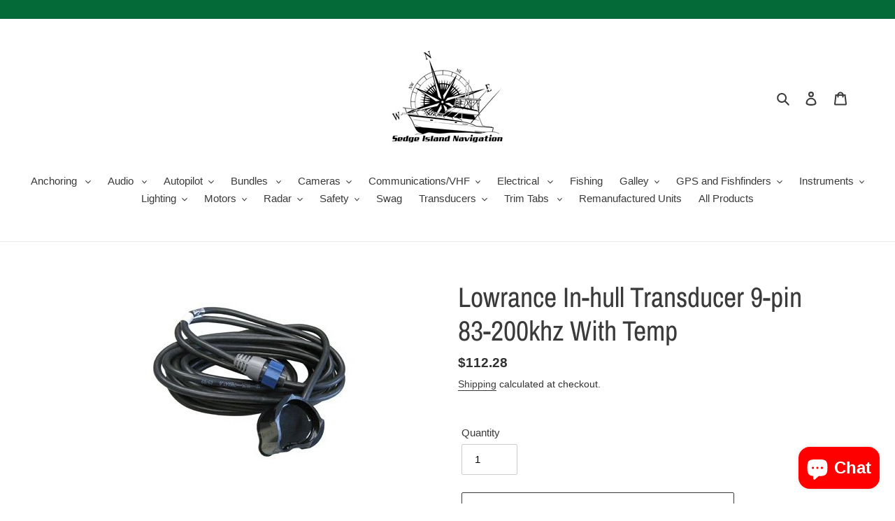

--- FILE ---
content_type: text/html; charset=utf-8
request_url: https://sedgeislandnavigation.com/products/lowrance-in-hull-transducer-9-pin-83-200khz-with-temp
body_size: 36535
content:
<!doctype html>
<html class="no-js" lang="en">
<head>
  <meta charset="utf-8">
  <meta http-equiv="X-UA-Compatible" content="IE=edge,chrome=1">
  <meta name="viewport" content="width=device-width,initial-scale=1">
  <meta name="theme-color" content="#3a3a3a">

  <link rel="preconnect" href="https://cdn.shopify.com" crossorigin>
  <link rel="preconnect" href="https://fonts.shopify.com" crossorigin>
  <link rel="preconnect" href="https://monorail-edge.shopifysvc.com"><link rel="preload" href="//sedgeislandnavigation.com/cdn/shop/t/1/assets/theme.css?v=136619971045174987231607287798" as="style">
  <link rel="preload" as="font" href="//sedgeislandnavigation.com/cdn/fonts/archivo_narrow/archivonarrow_n4.5c3bab850a22055c235cf940f895d873a8689d70.woff2" type="font/woff2" crossorigin>
  <link rel="preload" as="font" href="" type="font/woff2" crossorigin>
  <link rel="preload" as="font" href="" type="font/woff2" crossorigin>
  <link rel="preload" href="//sedgeislandnavigation.com/cdn/shop/t/1/assets/theme.js?v=136441056019758165691607287798" as="script">
  <link rel="preload" href="//sedgeislandnavigation.com/cdn/shop/t/1/assets/lazysizes.js?v=63098554868324070131607287797" as="script"><link rel="canonical" href="https://sedgeislandnavigation.com/products/lowrance-in-hull-transducer-9-pin-83-200khz-with-temp"><title>Lowrance In-hull Transducer 9-pin 83-200khz With Temp
&ndash; Sedge Island Navigation</title><meta name="description" content="Lowrance 9-Pin In-Hull Transducer with Remote Temps SensorModel: 000-14887-0019 Pin 83/200 kHz shoot-thru or trolling-motor mount Skimmer® with remote temp sensor with blue connector."><!-- /snippets/social-meta-tags.liquid -->




<meta property="og:site_name" content="Sedge Island Navigation">
<meta property="og:url" content="https://sedgeislandnavigation.com/products/lowrance-in-hull-transducer-9-pin-83-200khz-with-temp">
<meta property="og:title" content="Lowrance In-hull Transducer 9-pin 83-200khz With Temp">
<meta property="og:type" content="product">
<meta property="og:description" content="Lowrance 9-Pin In-Hull Transducer with Remote Temps SensorModel: 000-14887-0019 Pin 83/200 kHz shoot-thru or trolling-motor mount Skimmer® with remote temp sensor with blue connector.">

  <meta property="og:price:amount" content="112.28">
  <meta property="og:price:currency" content="USD">

<meta property="og:image" content="http://sedgeislandnavigation.com/cdn/shop/products/WTLOW00014887001_1200x1200.jpg?v=1651028325">
<meta property="og:image:secure_url" content="https://sedgeislandnavigation.com/cdn/shop/products/WTLOW00014887001_1200x1200.jpg?v=1651028325">


<meta name="twitter:card" content="summary_large_image">
<meta name="twitter:title" content="Lowrance In-hull Transducer 9-pin 83-200khz With Temp">
<meta name="twitter:description" content="Lowrance 9-Pin In-Hull Transducer with Remote Temps SensorModel: 000-14887-0019 Pin 83/200 kHz shoot-thru or trolling-motor mount Skimmer® with remote temp sensor with blue connector.">

  
<style data-shopify>
:root {
    --color-text: #3a3a3a;
    --color-text-rgb: 58, 58, 58;
    --color-body-text: #333232;
    --color-sale-text: #EA0606;
    --color-small-button-text-border: #3a3a3a;
    --color-text-field: #ffffff;
    --color-text-field-text: #000000;
    --color-text-field-text-rgb: 0, 0, 0;

    --color-btn-primary: #3a3a3a;
    --color-btn-primary-darker: #212121;
    --color-btn-primary-text: #ffffff;

    --color-blankstate: rgba(51, 50, 50, 0.35);
    --color-blankstate-border: rgba(51, 50, 50, 0.2);
    --color-blankstate-background: rgba(51, 50, 50, 0.1);

    --color-text-focus:#606060;
    --color-overlay-text-focus:#e6e6e6;
    --color-btn-primary-focus:#606060;
    --color-btn-social-focus:#d2d2d2;
    --color-small-button-text-border-focus:#606060;
    --predictive-search-focus:#f2f2f2;

    --color-body: #ffffff;
    --color-bg: #ffffff;
    --color-bg-rgb: 255, 255, 255;
    --color-bg-alt: rgba(51, 50, 50, 0.05);
    --color-bg-currency-selector: rgba(51, 50, 50, 0.2);

    --color-overlay-title-text: #ffffff;
    --color-image-overlay: #685858;
    --color-image-overlay-rgb: 104, 88, 88;--opacity-image-overlay: 0.4;--hover-overlay-opacity: 0.8;

    --color-border: #ebebeb;
    --color-border-form: #cccccc;
    --color-border-form-darker: #b3b3b3;

    --svg-select-icon: url(//sedgeislandnavigation.com/cdn/shop/t/1/assets/ico-select.svg?v=29003672709104678581607287818);
    --slick-img-url: url(//sedgeislandnavigation.com/cdn/shop/t/1/assets/ajax-loader.gif?v=41356863302472015721607287794);

    --font-weight-body--bold: 700;
    --font-weight-body--bolder: 700;

    --font-stack-header: "Archivo Narrow", sans-serif;
    --font-style-header: normal;
    --font-weight-header: 400;

    --font-stack-body: Helvetica, Arial, sans-serif;
    --font-style-body: normal;
    --font-weight-body: 400;

    --font-size-header: 30;

    --font-size-base: 15;

    --font-h1-desktop: 40;
    --font-h1-mobile: 37;
    --font-h2-desktop: 23;
    --font-h2-mobile: 21;
    --font-h3-mobile: 23;
    --font-h4-desktop: 20;
    --font-h4-mobile: 18;
    --font-h5-desktop: 17;
    --font-h5-mobile: 15;
    --font-h6-desktop: 16;
    --font-h6-mobile: 14;

    --font-mega-title-large-desktop: 75;

    --font-rich-text-large: 17;
    --font-rich-text-small: 13;

    
--color-video-bg: #f2f2f2;

    
    --global-color-image-loader-primary: rgba(58, 58, 58, 0.06);
    --global-color-image-loader-secondary: rgba(58, 58, 58, 0.12);
  }
</style>


  <style>*,::after,::before{box-sizing:border-box}body{margin:0}body,html{background-color:var(--color-body)}body,button{font-size:calc(var(--font-size-base) * 1px);font-family:var(--font-stack-body);font-style:var(--font-style-body);font-weight:var(--font-weight-body);color:var(--color-text);line-height:1.5}body,button{-webkit-font-smoothing:antialiased;-webkit-text-size-adjust:100%}.border-bottom{border-bottom:1px solid var(--color-border)}.btn--link{background-color:transparent;border:0;margin:0;color:var(--color-text);text-align:left}.text-right{text-align:right}.icon{display:inline-block;width:20px;height:20px;vertical-align:middle;fill:currentColor}.icon__fallback-text,.visually-hidden{position:absolute!important;overflow:hidden;clip:rect(0 0 0 0);height:1px;width:1px;margin:-1px;padding:0;border:0}svg.icon:not(.icon--full-color) circle,svg.icon:not(.icon--full-color) ellipse,svg.icon:not(.icon--full-color) g,svg.icon:not(.icon--full-color) line,svg.icon:not(.icon--full-color) path,svg.icon:not(.icon--full-color) polygon,svg.icon:not(.icon--full-color) polyline,svg.icon:not(.icon--full-color) rect,symbol.icon:not(.icon--full-color) circle,symbol.icon:not(.icon--full-color) ellipse,symbol.icon:not(.icon--full-color) g,symbol.icon:not(.icon--full-color) line,symbol.icon:not(.icon--full-color) path,symbol.icon:not(.icon--full-color) polygon,symbol.icon:not(.icon--full-color) polyline,symbol.icon:not(.icon--full-color) rect{fill:inherit;stroke:inherit}li{list-style:none}.list--inline{padding:0;margin:0}.list--inline>li{display:inline-block;margin-bottom:0;vertical-align:middle}a{color:var(--color-text);text-decoration:none}.h1,.h2,h1,h2{margin:0 0 17.5px;font-family:var(--font-stack-header);font-style:var(--font-style-header);font-weight:var(--font-weight-header);line-height:1.2;overflow-wrap:break-word;word-wrap:break-word}.h1 a,.h2 a,h1 a,h2 a{color:inherit;text-decoration:none;font-weight:inherit}.h1,h1{font-size:calc(((var(--font-h1-desktop))/ (var(--font-size-base))) * 1em);text-transform:none;letter-spacing:0}@media only screen and (max-width:749px){.h1,h1{font-size:calc(((var(--font-h1-mobile))/ (var(--font-size-base))) * 1em)}}.h2,h2{font-size:calc(((var(--font-h2-desktop))/ (var(--font-size-base))) * 1em);text-transform:uppercase;letter-spacing:.1em}@media only screen and (max-width:749px){.h2,h2{font-size:calc(((var(--font-h2-mobile))/ (var(--font-size-base))) * 1em)}}p{color:var(--color-body-text);margin:0 0 19.44444px}@media only screen and (max-width:749px){p{font-size:calc(((var(--font-size-base) - 1)/ (var(--font-size-base))) * 1em)}}p:last-child{margin-bottom:0}@media only screen and (max-width:749px){.small--hide{display:none!important}}.grid{list-style:none;margin:0;padding:0;margin-left:-30px}.grid::after{content:'';display:table;clear:both}@media only screen and (max-width:749px){.grid{margin-left:-22px}}.grid::after{content:'';display:table;clear:both}.grid--no-gutters{margin-left:0}.grid--no-gutters .grid__item{padding-left:0}.grid--table{display:table;table-layout:fixed;width:100%}.grid--table>.grid__item{float:none;display:table-cell;vertical-align:middle}.grid__item{float:left;padding-left:30px;width:100%}@media only screen and (max-width:749px){.grid__item{padding-left:22px}}.grid__item[class*="--push"]{position:relative}@media only screen and (min-width:750px){.medium-up--one-quarter{width:25%}.medium-up--push-one-third{width:33.33%}.medium-up--one-half{width:50%}.medium-up--push-one-third{left:33.33%;position:relative}}.site-header{position:relative;background-color:var(--color-body)}@media only screen and (max-width:749px){.site-header{border-bottom:1px solid var(--color-border)}}@media only screen and (min-width:750px){.site-header{padding:0 55px}.site-header.logo--center{padding-top:30px}}.site-header__logo{margin:15px 0}.logo-align--center .site-header__logo{text-align:center;margin:0 auto}@media only screen and (max-width:749px){.logo-align--center .site-header__logo{text-align:left;margin:15px 0}}@media only screen and (max-width:749px){.site-header__logo{padding-left:22px;text-align:left}.site-header__logo img{margin:0}}.site-header__logo-link{display:inline-block;word-break:break-word}@media only screen and (min-width:750px){.logo-align--center .site-header__logo-link{margin:0 auto}}.site-header__logo-image{display:block}@media only screen and (min-width:750px){.site-header__logo-image{margin:0 auto}}.site-header__logo-image img{width:100%}.site-header__logo-image--centered img{margin:0 auto}.site-header__logo img{display:block}.site-header__icons{position:relative;white-space:nowrap}@media only screen and (max-width:749px){.site-header__icons{width:auto;padding-right:13px}.site-header__icons .btn--link,.site-header__icons .site-header__cart{font-size:calc(((var(--font-size-base))/ (var(--font-size-base))) * 1em)}}.site-header__icons-wrapper{position:relative;display:-webkit-flex;display:-ms-flexbox;display:flex;width:100%;-ms-flex-align:center;-webkit-align-items:center;-moz-align-items:center;-ms-align-items:center;-o-align-items:center;align-items:center;-webkit-justify-content:flex-end;-ms-justify-content:flex-end;justify-content:flex-end}.site-header__account,.site-header__cart,.site-header__search{position:relative}.site-header__search.site-header__icon{display:none}@media only screen and (min-width:1400px){.site-header__search.site-header__icon{display:block}}.site-header__search-toggle{display:block}@media only screen and (min-width:750px){.site-header__account,.site-header__cart{padding:10px 11px}}.site-header__cart-title,.site-header__search-title{position:absolute!important;overflow:hidden;clip:rect(0 0 0 0);height:1px;width:1px;margin:-1px;padding:0;border:0;display:block;vertical-align:middle}.site-header__cart-title{margin-right:3px}.site-header__cart-count{display:flex;align-items:center;justify-content:center;position:absolute;right:.4rem;top:.2rem;font-weight:700;background-color:var(--color-btn-primary);color:var(--color-btn-primary-text);border-radius:50%;min-width:1em;height:1em}.site-header__cart-count span{font-family:HelveticaNeue,"Helvetica Neue",Helvetica,Arial,sans-serif;font-size:calc(11em / 16);line-height:1}@media only screen and (max-width:749px){.site-header__cart-count{top:calc(7em / 16);right:0;border-radius:50%;min-width:calc(19em / 16);height:calc(19em / 16)}}@media only screen and (max-width:749px){.site-header__cart-count span{padding:.25em calc(6em / 16);font-size:12px}}.site-header__menu{display:none}@media only screen and (max-width:749px){.site-header__icon{display:inline-block;vertical-align:middle;padding:10px 11px;margin:0}}@media only screen and (min-width:750px){.site-header__icon .icon-search{margin-right:3px}}.announcement-bar{z-index:10;position:relative;text-align:center;border-bottom:1px solid transparent;padding:2px}.announcement-bar__link{display:block}.announcement-bar__message{display:block;padding:11px 22px;font-size:calc(((16)/ (var(--font-size-base))) * 1em);font-weight:var(--font-weight-header)}@media only screen and (min-width:750px){.announcement-bar__message{padding-left:55px;padding-right:55px}}.site-nav{position:relative;padding:0;text-align:center;margin:25px 0}.site-nav a{padding:3px 10px}.site-nav__link{display:block;white-space:nowrap}.site-nav--centered .site-nav__link{padding-top:0}.site-nav__link .icon-chevron-down{width:calc(8em / 16);height:calc(8em / 16);margin-left:.5rem}.site-nav__label{border-bottom:1px solid transparent}.site-nav__link--active .site-nav__label{border-bottom-color:var(--color-text)}.site-nav__link--button{border:none;background-color:transparent;padding:3px 10px}.site-header__mobile-nav{z-index:11;position:relative;background-color:var(--color-body)}@media only screen and (max-width:749px){.site-header__mobile-nav{display:-webkit-flex;display:-ms-flexbox;display:flex;width:100%;-ms-flex-align:center;-webkit-align-items:center;-moz-align-items:center;-ms-align-items:center;-o-align-items:center;align-items:center}}.mobile-nav--open .icon-close{display:none}.main-content{opacity:0}.main-content .shopify-section{display:none}.main-content .shopify-section:first-child{display:inherit}.critical-hidden{display:none}</style>

  <script>
    window.performance.mark('debut:theme_stylesheet_loaded.start');

    function onLoadStylesheet() {
      performance.mark('debut:theme_stylesheet_loaded.end');
      performance.measure('debut:theme_stylesheet_loaded', 'debut:theme_stylesheet_loaded.start', 'debut:theme_stylesheet_loaded.end');

      var url = "//sedgeislandnavigation.com/cdn/shop/t/1/assets/theme.css?v=136619971045174987231607287798";
      var link = document.querySelector('link[href="' + url + '"]');
      link.loaded = true;
      link.dispatchEvent(new Event('load'));
    }
  </script>

  <link rel="stylesheet" href="//sedgeislandnavigation.com/cdn/shop/t/1/assets/theme.css?v=136619971045174987231607287798" type="text/css" media="print" onload="this.media='all';onLoadStylesheet()">

  <style>
    @font-face {
  font-family: "Archivo Narrow";
  font-weight: 400;
  font-style: normal;
  font-display: swap;
  src: url("//sedgeislandnavigation.com/cdn/fonts/archivo_narrow/archivonarrow_n4.5c3bab850a22055c235cf940f895d873a8689d70.woff2") format("woff2"),
       url("//sedgeislandnavigation.com/cdn/fonts/archivo_narrow/archivonarrow_n4.ea12dd22d3319d164475c1d047ae8f973041a9ff.woff") format("woff");
}

    
    
    
    
    
  </style>

  <script>
    var theme = {
      breakpoints: {
        medium: 750,
        large: 990,
        widescreen: 1400
      },
      strings: {
        addToCart: "Add to cart",
        soldOut: "Sold out",
        unavailable: "Unavailable",
        regularPrice: "Regular price",
        salePrice: "Sale price",
        sale: "Sale",
        fromLowestPrice: "from [price]",
        vendor: "Vendor",
        showMore: "Show More",
        showLess: "Show Less",
        searchFor: "Search for",
        addressError: "Error looking up that address",
        addressNoResults: "No results for that address",
        addressQueryLimit: "You have exceeded the Google API usage limit. Consider upgrading to a \u003ca href=\"https:\/\/developers.google.com\/maps\/premium\/usage-limits\"\u003ePremium Plan\u003c\/a\u003e.",
        authError: "There was a problem authenticating your Google Maps account.",
        newWindow: "Opens in a new window.",
        external: "Opens external website.",
        newWindowExternal: "Opens external website in a new window.",
        removeLabel: "Remove [product]",
        update: "Update",
        quantity: "Quantity",
        discountedTotal: "Discounted total",
        regularTotal: "Regular total",
        priceColumn: "See Price column for discount details.",
        quantityMinimumMessage: "Quantity must be 1 or more",
        cartError: "There was an error while updating your cart. Please try again.",
        removedItemMessage: "Removed \u003cspan class=\"cart__removed-product-details\"\u003e([quantity]) [link]\u003c\/span\u003e from your cart.",
        unitPrice: "Unit price",
        unitPriceSeparator: "per",
        oneCartCount: "1 item",
        otherCartCount: "[count] items",
        quantityLabel: "Quantity: [count]",
        products: "Products",
        loading: "Loading",
        number_of_results: "[result_number] of [results_count]",
        number_of_results_found: "[results_count] results found",
        one_result_found: "1 result found"
      },
      moneyFormat: "${{amount}}",
      moneyFormatWithCurrency: "${{amount}} USD",
      settings: {
        predictiveSearchEnabled: true,
        predictiveSearchShowPrice: true,
        predictiveSearchShowVendor: false
      },
      stylesheet: "//sedgeislandnavigation.com/cdn/shop/t/1/assets/theme.css?v=136619971045174987231607287798"
    }

    document.documentElement.className = document.documentElement.className.replace('no-js', 'js');
  </script><script src="//sedgeislandnavigation.com/cdn/shop/t/1/assets/theme.js?v=136441056019758165691607287798" defer="defer"></script>
  <script src="//sedgeislandnavigation.com/cdn/shop/t/1/assets/lazysizes.js?v=63098554868324070131607287797" async="async"></script>

  <script type="text/javascript">
    if (window.MSInputMethodContext && document.documentMode) {
      var scripts = document.getElementsByTagName('script')[0];
      var polyfill = document.createElement("script");
      polyfill.defer = true;
      polyfill.src = "//sedgeislandnavigation.com/cdn/shop/t/1/assets/ie11CustomProperties.min.js?v=146208399201472936201607287796";

      scripts.parentNode.insertBefore(polyfill, scripts);
    }
  </script>

  <script>window.performance && window.performance.mark && window.performance.mark('shopify.content_for_header.start');</script><meta name="google-site-verification" content="CRzhEgx90gk1yDvyKbf0YAUo_ja1QPKF_Stz9sssbiU">
<meta id="shopify-digital-wallet" name="shopify-digital-wallet" content="/51989348517/digital_wallets/dialog">
<meta name="shopify-checkout-api-token" content="dd7740e75fa2ad0803305d026086556d">
<meta id="in-context-paypal-metadata" data-shop-id="51989348517" data-venmo-supported="true" data-environment="production" data-locale="en_US" data-paypal-v4="true" data-currency="USD">
<link rel="alternate" type="application/json+oembed" href="https://sedgeislandnavigation.com/products/lowrance-in-hull-transducer-9-pin-83-200khz-with-temp.oembed">
<script async="async" src="/checkouts/internal/preloads.js?locale=en-US"></script>
<script id="shopify-features" type="application/json">{"accessToken":"dd7740e75fa2ad0803305d026086556d","betas":["rich-media-storefront-analytics"],"domain":"sedgeislandnavigation.com","predictiveSearch":true,"shopId":51989348517,"locale":"en"}</script>
<script>var Shopify = Shopify || {};
Shopify.shop = "sedge-island-navigation.myshopify.com";
Shopify.locale = "en";
Shopify.currency = {"active":"USD","rate":"1.0"};
Shopify.country = "US";
Shopify.theme = {"name":"Debut","id":116504133797,"schema_name":"Debut","schema_version":"17.7.0","theme_store_id":796,"role":"main"};
Shopify.theme.handle = "null";
Shopify.theme.style = {"id":null,"handle":null};
Shopify.cdnHost = "sedgeislandnavigation.com/cdn";
Shopify.routes = Shopify.routes || {};
Shopify.routes.root = "/";</script>
<script type="module">!function(o){(o.Shopify=o.Shopify||{}).modules=!0}(window);</script>
<script>!function(o){function n(){var o=[];function n(){o.push(Array.prototype.slice.apply(arguments))}return n.q=o,n}var t=o.Shopify=o.Shopify||{};t.loadFeatures=n(),t.autoloadFeatures=n()}(window);</script>
<script id="shop-js-analytics" type="application/json">{"pageType":"product"}</script>
<script defer="defer" async type="module" src="//sedgeislandnavigation.com/cdn/shopifycloud/shop-js/modules/v2/client.init-shop-cart-sync_BN7fPSNr.en.esm.js"></script>
<script defer="defer" async type="module" src="//sedgeislandnavigation.com/cdn/shopifycloud/shop-js/modules/v2/chunk.common_Cbph3Kss.esm.js"></script>
<script defer="defer" async type="module" src="//sedgeislandnavigation.com/cdn/shopifycloud/shop-js/modules/v2/chunk.modal_DKumMAJ1.esm.js"></script>
<script type="module">
  await import("//sedgeislandnavigation.com/cdn/shopifycloud/shop-js/modules/v2/client.init-shop-cart-sync_BN7fPSNr.en.esm.js");
await import("//sedgeislandnavigation.com/cdn/shopifycloud/shop-js/modules/v2/chunk.common_Cbph3Kss.esm.js");
await import("//sedgeislandnavigation.com/cdn/shopifycloud/shop-js/modules/v2/chunk.modal_DKumMAJ1.esm.js");

  window.Shopify.SignInWithShop?.initShopCartSync?.({"fedCMEnabled":true,"windoidEnabled":true});

</script>
<script>(function() {
  var isLoaded = false;
  function asyncLoad() {
    if (isLoaded) return;
    isLoaded = true;
    var urls = ["https:\/\/tnc-app.herokuapp.com\/get_script\/71efdb64b6d711ec9fcb8a5c0f1b15a6.js?v=353713\u0026shop=sedge-island-navigation.myshopify.com","\/\/cdn.shopify.com\/proxy\/7b53cf9231d5c2ae2c7099837d655f2a3f6578e57a6a4228b41ed37783c6497f\/static.cdn.printful.com\/static\/js\/external\/shopify-product-customizer.js?v=0.28\u0026shop=sedge-island-navigation.myshopify.com\u0026sp-cache-control=cHVibGljLCBtYXgtYWdlPTkwMA"];
    for (var i = 0; i < urls.length; i++) {
      var s = document.createElement('script');
      s.type = 'text/javascript';
      s.async = true;
      s.src = urls[i];
      var x = document.getElementsByTagName('script')[0];
      x.parentNode.insertBefore(s, x);
    }
  };
  if(window.attachEvent) {
    window.attachEvent('onload', asyncLoad);
  } else {
    window.addEventListener('load', asyncLoad, false);
  }
})();</script>
<script id="__st">var __st={"a":51989348517,"offset":-18000,"reqid":"278cdde6-40f8-4409-869f-125a2a94c4e9-1769821984","pageurl":"sedgeislandnavigation.com\/products\/lowrance-in-hull-transducer-9-pin-83-200khz-with-temp","u":"3e0a7ce7dccc","p":"product","rtyp":"product","rid":7664712548579};</script>
<script>window.ShopifyPaypalV4VisibilityTracking = true;</script>
<script id="captcha-bootstrap">!function(){'use strict';const t='contact',e='account',n='new_comment',o=[[t,t],['blogs',n],['comments',n],[t,'customer']],c=[[e,'customer_login'],[e,'guest_login'],[e,'recover_customer_password'],[e,'create_customer']],r=t=>t.map((([t,e])=>`form[action*='/${t}']:not([data-nocaptcha='true']) input[name='form_type'][value='${e}']`)).join(','),a=t=>()=>t?[...document.querySelectorAll(t)].map((t=>t.form)):[];function s(){const t=[...o],e=r(t);return a(e)}const i='password',u='form_key',d=['recaptcha-v3-token','g-recaptcha-response','h-captcha-response',i],f=()=>{try{return window.sessionStorage}catch{return}},m='__shopify_v',_=t=>t.elements[u];function p(t,e,n=!1){try{const o=window.sessionStorage,c=JSON.parse(o.getItem(e)),{data:r}=function(t){const{data:e,action:n}=t;return t[m]||n?{data:e,action:n}:{data:t,action:n}}(c);for(const[e,n]of Object.entries(r))t.elements[e]&&(t.elements[e].value=n);n&&o.removeItem(e)}catch(o){console.error('form repopulation failed',{error:o})}}const l='form_type',E='cptcha';function T(t){t.dataset[E]=!0}const w=window,h=w.document,L='Shopify',v='ce_forms',y='captcha';let A=!1;((t,e)=>{const n=(g='f06e6c50-85a8-45c8-87d0-21a2b65856fe',I='https://cdn.shopify.com/shopifycloud/storefront-forms-hcaptcha/ce_storefront_forms_captcha_hcaptcha.v1.5.2.iife.js',D={infoText:'Protected by hCaptcha',privacyText:'Privacy',termsText:'Terms'},(t,e,n)=>{const o=w[L][v],c=o.bindForm;if(c)return c(t,g,e,D).then(n);var r;o.q.push([[t,g,e,D],n]),r=I,A||(h.body.append(Object.assign(h.createElement('script'),{id:'captcha-provider',async:!0,src:r})),A=!0)});var g,I,D;w[L]=w[L]||{},w[L][v]=w[L][v]||{},w[L][v].q=[],w[L][y]=w[L][y]||{},w[L][y].protect=function(t,e){n(t,void 0,e),T(t)},Object.freeze(w[L][y]),function(t,e,n,w,h,L){const[v,y,A,g]=function(t,e,n){const i=e?o:[],u=t?c:[],d=[...i,...u],f=r(d),m=r(i),_=r(d.filter((([t,e])=>n.includes(e))));return[a(f),a(m),a(_),s()]}(w,h,L),I=t=>{const e=t.target;return e instanceof HTMLFormElement?e:e&&e.form},D=t=>v().includes(t);t.addEventListener('submit',(t=>{const e=I(t);if(!e)return;const n=D(e)&&!e.dataset.hcaptchaBound&&!e.dataset.recaptchaBound,o=_(e),c=g().includes(e)&&(!o||!o.value);(n||c)&&t.preventDefault(),c&&!n&&(function(t){try{if(!f())return;!function(t){const e=f();if(!e)return;const n=_(t);if(!n)return;const o=n.value;o&&e.removeItem(o)}(t);const e=Array.from(Array(32),(()=>Math.random().toString(36)[2])).join('');!function(t,e){_(t)||t.append(Object.assign(document.createElement('input'),{type:'hidden',name:u})),t.elements[u].value=e}(t,e),function(t,e){const n=f();if(!n)return;const o=[...t.querySelectorAll(`input[type='${i}']`)].map((({name:t})=>t)),c=[...d,...o],r={};for(const[a,s]of new FormData(t).entries())c.includes(a)||(r[a]=s);n.setItem(e,JSON.stringify({[m]:1,action:t.action,data:r}))}(t,e)}catch(e){console.error('failed to persist form',e)}}(e),e.submit())}));const S=(t,e)=>{t&&!t.dataset[E]&&(n(t,e.some((e=>e===t))),T(t))};for(const o of['focusin','change'])t.addEventListener(o,(t=>{const e=I(t);D(e)&&S(e,y())}));const B=e.get('form_key'),M=e.get(l),P=B&&M;t.addEventListener('DOMContentLoaded',(()=>{const t=y();if(P)for(const e of t)e.elements[l].value===M&&p(e,B);[...new Set([...A(),...v().filter((t=>'true'===t.dataset.shopifyCaptcha))])].forEach((e=>S(e,t)))}))}(h,new URLSearchParams(w.location.search),n,t,e,['guest_login'])})(!0,!0)}();</script>
<script integrity="sha256-4kQ18oKyAcykRKYeNunJcIwy7WH5gtpwJnB7kiuLZ1E=" data-source-attribution="shopify.loadfeatures" defer="defer" src="//sedgeislandnavigation.com/cdn/shopifycloud/storefront/assets/storefront/load_feature-a0a9edcb.js" crossorigin="anonymous"></script>
<script data-source-attribution="shopify.dynamic_checkout.dynamic.init">var Shopify=Shopify||{};Shopify.PaymentButton=Shopify.PaymentButton||{isStorefrontPortableWallets:!0,init:function(){window.Shopify.PaymentButton.init=function(){};var t=document.createElement("script");t.src="https://sedgeislandnavigation.com/cdn/shopifycloud/portable-wallets/latest/portable-wallets.en.js",t.type="module",document.head.appendChild(t)}};
</script>
<script data-source-attribution="shopify.dynamic_checkout.buyer_consent">
  function portableWalletsHideBuyerConsent(e){var t=document.getElementById("shopify-buyer-consent"),n=document.getElementById("shopify-subscription-policy-button");t&&n&&(t.classList.add("hidden"),t.setAttribute("aria-hidden","true"),n.removeEventListener("click",e))}function portableWalletsShowBuyerConsent(e){var t=document.getElementById("shopify-buyer-consent"),n=document.getElementById("shopify-subscription-policy-button");t&&n&&(t.classList.remove("hidden"),t.removeAttribute("aria-hidden"),n.addEventListener("click",e))}window.Shopify?.PaymentButton&&(window.Shopify.PaymentButton.hideBuyerConsent=portableWalletsHideBuyerConsent,window.Shopify.PaymentButton.showBuyerConsent=portableWalletsShowBuyerConsent);
</script>
<script>
  function portableWalletsCleanup(e){e&&e.src&&console.error("Failed to load portable wallets script "+e.src);var t=document.querySelectorAll("shopify-accelerated-checkout .shopify-payment-button__skeleton, shopify-accelerated-checkout-cart .wallet-cart-button__skeleton"),e=document.getElementById("shopify-buyer-consent");for(let e=0;e<t.length;e++)t[e].remove();e&&e.remove()}function portableWalletsNotLoadedAsModule(e){e instanceof ErrorEvent&&"string"==typeof e.message&&e.message.includes("import.meta")&&"string"==typeof e.filename&&e.filename.includes("portable-wallets")&&(window.removeEventListener("error",portableWalletsNotLoadedAsModule),window.Shopify.PaymentButton.failedToLoad=e,"loading"===document.readyState?document.addEventListener("DOMContentLoaded",window.Shopify.PaymentButton.init):window.Shopify.PaymentButton.init())}window.addEventListener("error",portableWalletsNotLoadedAsModule);
</script>

<script type="module" src="https://sedgeislandnavigation.com/cdn/shopifycloud/portable-wallets/latest/portable-wallets.en.js" onError="portableWalletsCleanup(this)" crossorigin="anonymous"></script>
<script nomodule>
  document.addEventListener("DOMContentLoaded", portableWalletsCleanup);
</script>

<link id="shopify-accelerated-checkout-styles" rel="stylesheet" media="screen" href="https://sedgeislandnavigation.com/cdn/shopifycloud/portable-wallets/latest/accelerated-checkout-backwards-compat.css" crossorigin="anonymous">
<style id="shopify-accelerated-checkout-cart">
        #shopify-buyer-consent {
  margin-top: 1em;
  display: inline-block;
  width: 100%;
}

#shopify-buyer-consent.hidden {
  display: none;
}

#shopify-subscription-policy-button {
  background: none;
  border: none;
  padding: 0;
  text-decoration: underline;
  font-size: inherit;
  cursor: pointer;
}

#shopify-subscription-policy-button::before {
  box-shadow: none;
}

      </style>

<script>window.performance && window.performance.mark && window.performance.mark('shopify.content_for_header.end');</script>
<!-- "snippets/booster-common.liquid" was not rendered, the associated app was uninstalled -->
<script type="text/javascript">
  //BOOSTER APPS COMMON JS CODE
  window.BoosterApps = window.BoosterApps || {};
  window.BoosterApps.common = window.BoosterApps.common || {};
  window.BoosterApps.common.shop = {
    permanent_domain: 'sedge-island-navigation.myshopify.com',
    currency: "USD",
    money_format: "${{amount}}",
    id: 51989348517
  };
  

  window.BoosterApps.common.template = 'product';
  window.BoosterApps.common.cart = {};
  window.BoosterApps.common.vapid_public_key = "BO5RJ2FA8w6MW2Qt1_MKSFtoVpVjUMLYkHb2arb7zZxEaYGTMuLvmZGabSHj8q0EwlzLWBAcAU_0z-z9Xps8kF8=";

  window.BoosterApps.cs_app_url = "/apps/ba_fb_app";

  window.BoosterApps.global_config = {"asset_urls":{"loy":{"init_js":"https:\/\/cdn.shopify.com\/s\/files\/1\/0194\/1736\/6592\/t\/1\/assets\/ba_loy_init.js?v=1643899006","widget_js":"https:\/\/cdn.shopify.com\/s\/files\/1\/0194\/1736\/6592\/t\/1\/assets\/ba_loy_widget.js?v=1643899010","widget_css":"https:\/\/cdn.shopify.com\/s\/files\/1\/0194\/1736\/6592\/t\/1\/assets\/ba_loy_widget.css?v=1630424861"},"rev":{"init_js":null,"widget_js":null,"modal_js":null,"widget_css":null,"modal_css":null},"pu":{"init_js":"https:\/\/cdn.shopify.com\/s\/files\/1\/0194\/1736\/6592\/t\/1\/assets\/ba_pu_init.js?v=1635877170"},"bis":{"init_js":"https:\/\/cdn.shopify.com\/s\/files\/1\/0194\/1736\/6592\/t\/1\/assets\/ba_bis_init.js?v=1633795418","modal_js":"https:\/\/cdn.shopify.com\/s\/files\/1\/0194\/1736\/6592\/t\/1\/assets\/ba_bis_modal.js?v=1633795421","modal_css":"https:\/\/cdn.shopify.com\/s\/files\/1\/0194\/1736\/6592\/t\/1\/assets\/ba_bis_modal.css?v=1620346071"},"widgets":{"init_js":"https:\/\/cdn.shopify.com\/s\/files\/1\/0194\/1736\/6592\/t\/1\/assets\/ba_widget_init.js?v=1643989783","modal_js":"https:\/\/cdn.shopify.com\/s\/files\/1\/0194\/1736\/6592\/t\/1\/assets\/ba_widget_modal.js?v=1643989786","modal_css":"https:\/\/cdn.shopify.com\/s\/files\/1\/0194\/1736\/6592\/t\/1\/assets\/ba_widget_modal.css?v=1643989789"},"global":{"helper_js":"https:\/\/cdn.shopify.com\/s\/files\/1\/0194\/1736\/6592\/t\/1\/assets\/ba_tracking.js?v=1637601969"}},"proxy_paths":{"pu":"\/apps\/ba_fb_app","app_metrics":"\/apps\/ba_fb_app\/app_metrics","push_subscription":"\/apps\/ba_fb_app\/push"},"aat":["pu"],"pv":false,"sts":false,"bam":false,"base_money_format":"${{amount}}"};



    window.BoosterApps.pu_config = {"push_prompt_cover_enabled":false,"push_prompt_cover_title":"One small step","push_prompt_cover_message":"Allow your browser to receive notifications"};


  for (i = 0; i < window.localStorage.length; i++) {
    var key = window.localStorage.key(i);
    if (key.slice(0,10) === "ba_msg_sub") {
      window.BoosterApps.can_update_cart = true;
    }
  }

  
    if (window.BoosterApps.common.template == 'product'){
      window.BoosterApps.common.product = {
        id: 7664712548579, price: 11228, handle: "lowrance-in-hull-transducer-9-pin-83-200khz-with-temp", tags: ["Transducer - In-hull"],
        available: true, title: "Lowrance In-hull Transducer 9-pin 83-200khz With Temp", variants: [{"id":42805896118499,"title":"Default Title","option1":"Default Title","option2":null,"option3":null,"sku":"LOW00014887001","requires_shipping":true,"taxable":true,"featured_image":{"id":37255324336355,"product_id":7664712548579,"position":1,"created_at":"2022-04-26T22:58:45-04:00","updated_at":"2022-04-26T22:58:45-04:00","alt":null,"width":300,"height":300,"src":"\/\/sedgeislandnavigation.com\/cdn\/shop\/products\/WTLOW00014887001.jpg?v=1651028325","variant_ids":[42805896118499]},"available":true,"name":"Lowrance In-hull Transducer 9-pin 83-200khz With Temp","public_title":null,"options":["Default Title"],"price":11228,"weight":771,"compare_at_price":null,"inventory_management":"shopify","barcode":"9420024177495","featured_media":{"alt":null,"id":29821698474211,"position":1,"preview_image":{"aspect_ratio":1.0,"height":300,"width":300,"src":"\/\/sedgeislandnavigation.com\/cdn\/shop\/products\/WTLOW00014887001.jpg?v=1651028325"}},"requires_selling_plan":false,"selling_plan_allocations":[]}]
      };
      window.BoosterApps.common.product.review_data = null;
    }
  

</script>


<script type="text/javascript">
  !function(e){var t={};function r(n){if(t[n])return t[n].exports;var o=t[n]={i:n,l:!1,exports:{}};return e[n].call(o.exports,o,o.exports,r),o.l=!0,o.exports}r.m=e,r.c=t,r.d=function(e,t,n){r.o(e,t)||Object.defineProperty(e,t,{enumerable:!0,get:n})},r.r=function(e){"undefined"!==typeof Symbol&&Symbol.toStringTag&&Object.defineProperty(e,Symbol.toStringTag,{value:"Module"}),Object.defineProperty(e,"__esModule",{value:!0})},r.t=function(e,t){if(1&t&&(e=r(e)),8&t)return e;if(4&t&&"object"===typeof e&&e&&e.__esModule)return e;var n=Object.create(null);if(r.r(n),Object.defineProperty(n,"default",{enumerable:!0,value:e}),2&t&&"string"!=typeof e)for(var o in e)r.d(n,o,function(t){return e[t]}.bind(null,o));return n},r.n=function(e){var t=e&&e.__esModule?function(){return e.default}:function(){return e};return r.d(t,"a",t),t},r.o=function(e,t){return Object.prototype.hasOwnProperty.call(e,t)},r.p="https://boosterapps.com/apps/push-marketing/packs/",r(r.s=21)}({21:function(e,t){}});
//# sourceMappingURL=application-3d64c6bcfede9eadaa72.js.map

  //Global snippet for Booster Apps
  //this is updated automatically - do not edit manually.

  function loadScript(src, defer, done) {
    var js = document.createElement('script');
    js.src = src;
    js.defer = defer;
    js.onload = function(){done();};
    js.onerror = function(){
      done(new Error('Failed to load script ' + src));
    };
    document.head.appendChild(js);
  }

  function browserSupportsAllFeatures() {
    return window.Promise && window.fetch && window.Symbol;
  }

  if (browserSupportsAllFeatures()) {
    main();
  } else {
    loadScript('https://polyfill-fastly.net/v3/polyfill.min.js?features=Promise,fetch', true, main);
  }

  function loadAppScripts(){



      loadScript(window.BoosterApps.global_config.asset_urls.pu.init_js, true, function(){});
  }

  function main(err) {
    //isolate the scope
    loadScript(window.BoosterApps.global_config.asset_urls.global.helper_js, false, loadAppScripts);
  }
</script>

<script src="https://cdn.shopify.com/extensions/e8878072-2f6b-4e89-8082-94b04320908d/inbox-1254/assets/inbox-chat-loader.js" type="text/javascript" defer="defer"></script>
<link href="https://monorail-edge.shopifysvc.com" rel="dns-prefetch">
<script>(function(){if ("sendBeacon" in navigator && "performance" in window) {try {var session_token_from_headers = performance.getEntriesByType('navigation')[0].serverTiming.find(x => x.name == '_s').description;} catch {var session_token_from_headers = undefined;}var session_cookie_matches = document.cookie.match(/_shopify_s=([^;]*)/);var session_token_from_cookie = session_cookie_matches && session_cookie_matches.length === 2 ? session_cookie_matches[1] : "";var session_token = session_token_from_headers || session_token_from_cookie || "";function handle_abandonment_event(e) {var entries = performance.getEntries().filter(function(entry) {return /monorail-edge.shopifysvc.com/.test(entry.name);});if (!window.abandonment_tracked && entries.length === 0) {window.abandonment_tracked = true;var currentMs = Date.now();var navigation_start = performance.timing.navigationStart;var payload = {shop_id: 51989348517,url: window.location.href,navigation_start,duration: currentMs - navigation_start,session_token,page_type: "product"};window.navigator.sendBeacon("https://monorail-edge.shopifysvc.com/v1/produce", JSON.stringify({schema_id: "online_store_buyer_site_abandonment/1.1",payload: payload,metadata: {event_created_at_ms: currentMs,event_sent_at_ms: currentMs}}));}}window.addEventListener('pagehide', handle_abandonment_event);}}());</script>
<script id="web-pixels-manager-setup">(function e(e,d,r,n,o){if(void 0===o&&(o={}),!Boolean(null===(a=null===(i=window.Shopify)||void 0===i?void 0:i.analytics)||void 0===a?void 0:a.replayQueue)){var i,a;window.Shopify=window.Shopify||{};var t=window.Shopify;t.analytics=t.analytics||{};var s=t.analytics;s.replayQueue=[],s.publish=function(e,d,r){return s.replayQueue.push([e,d,r]),!0};try{self.performance.mark("wpm:start")}catch(e){}var l=function(){var e={modern:/Edge?\/(1{2}[4-9]|1[2-9]\d|[2-9]\d{2}|\d{4,})\.\d+(\.\d+|)|Firefox\/(1{2}[4-9]|1[2-9]\d|[2-9]\d{2}|\d{4,})\.\d+(\.\d+|)|Chrom(ium|e)\/(9{2}|\d{3,})\.\d+(\.\d+|)|(Maci|X1{2}).+ Version\/(15\.\d+|(1[6-9]|[2-9]\d|\d{3,})\.\d+)([,.]\d+|)( \(\w+\)|)( Mobile\/\w+|) Safari\/|Chrome.+OPR\/(9{2}|\d{3,})\.\d+\.\d+|(CPU[ +]OS|iPhone[ +]OS|CPU[ +]iPhone|CPU IPhone OS|CPU iPad OS)[ +]+(15[._]\d+|(1[6-9]|[2-9]\d|\d{3,})[._]\d+)([._]\d+|)|Android:?[ /-](13[3-9]|1[4-9]\d|[2-9]\d{2}|\d{4,})(\.\d+|)(\.\d+|)|Android.+Firefox\/(13[5-9]|1[4-9]\d|[2-9]\d{2}|\d{4,})\.\d+(\.\d+|)|Android.+Chrom(ium|e)\/(13[3-9]|1[4-9]\d|[2-9]\d{2}|\d{4,})\.\d+(\.\d+|)|SamsungBrowser\/([2-9]\d|\d{3,})\.\d+/,legacy:/Edge?\/(1[6-9]|[2-9]\d|\d{3,})\.\d+(\.\d+|)|Firefox\/(5[4-9]|[6-9]\d|\d{3,})\.\d+(\.\d+|)|Chrom(ium|e)\/(5[1-9]|[6-9]\d|\d{3,})\.\d+(\.\d+|)([\d.]+$|.*Safari\/(?![\d.]+ Edge\/[\d.]+$))|(Maci|X1{2}).+ Version\/(10\.\d+|(1[1-9]|[2-9]\d|\d{3,})\.\d+)([,.]\d+|)( \(\w+\)|)( Mobile\/\w+|) Safari\/|Chrome.+OPR\/(3[89]|[4-9]\d|\d{3,})\.\d+\.\d+|(CPU[ +]OS|iPhone[ +]OS|CPU[ +]iPhone|CPU IPhone OS|CPU iPad OS)[ +]+(10[._]\d+|(1[1-9]|[2-9]\d|\d{3,})[._]\d+)([._]\d+|)|Android:?[ /-](13[3-9]|1[4-9]\d|[2-9]\d{2}|\d{4,})(\.\d+|)(\.\d+|)|Mobile Safari.+OPR\/([89]\d|\d{3,})\.\d+\.\d+|Android.+Firefox\/(13[5-9]|1[4-9]\d|[2-9]\d{2}|\d{4,})\.\d+(\.\d+|)|Android.+Chrom(ium|e)\/(13[3-9]|1[4-9]\d|[2-9]\d{2}|\d{4,})\.\d+(\.\d+|)|Android.+(UC? ?Browser|UCWEB|U3)[ /]?(15\.([5-9]|\d{2,})|(1[6-9]|[2-9]\d|\d{3,})\.\d+)\.\d+|SamsungBrowser\/(5\.\d+|([6-9]|\d{2,})\.\d+)|Android.+MQ{2}Browser\/(14(\.(9|\d{2,})|)|(1[5-9]|[2-9]\d|\d{3,})(\.\d+|))(\.\d+|)|K[Aa][Ii]OS\/(3\.\d+|([4-9]|\d{2,})\.\d+)(\.\d+|)/},d=e.modern,r=e.legacy,n=navigator.userAgent;return n.match(d)?"modern":n.match(r)?"legacy":"unknown"}(),u="modern"===l?"modern":"legacy",c=(null!=n?n:{modern:"",legacy:""})[u],f=function(e){return[e.baseUrl,"/wpm","/b",e.hashVersion,"modern"===e.buildTarget?"m":"l",".js"].join("")}({baseUrl:d,hashVersion:r,buildTarget:u}),m=function(e){var d=e.version,r=e.bundleTarget,n=e.surface,o=e.pageUrl,i=e.monorailEndpoint;return{emit:function(e){var a=e.status,t=e.errorMsg,s=(new Date).getTime(),l=JSON.stringify({metadata:{event_sent_at_ms:s},events:[{schema_id:"web_pixels_manager_load/3.1",payload:{version:d,bundle_target:r,page_url:o,status:a,surface:n,error_msg:t},metadata:{event_created_at_ms:s}}]});if(!i)return console&&console.warn&&console.warn("[Web Pixels Manager] No Monorail endpoint provided, skipping logging."),!1;try{return self.navigator.sendBeacon.bind(self.navigator)(i,l)}catch(e){}var u=new XMLHttpRequest;try{return u.open("POST",i,!0),u.setRequestHeader("Content-Type","text/plain"),u.send(l),!0}catch(e){return console&&console.warn&&console.warn("[Web Pixels Manager] Got an unhandled error while logging to Monorail."),!1}}}}({version:r,bundleTarget:l,surface:e.surface,pageUrl:self.location.href,monorailEndpoint:e.monorailEndpoint});try{o.browserTarget=l,function(e){var d=e.src,r=e.async,n=void 0===r||r,o=e.onload,i=e.onerror,a=e.sri,t=e.scriptDataAttributes,s=void 0===t?{}:t,l=document.createElement("script"),u=document.querySelector("head"),c=document.querySelector("body");if(l.async=n,l.src=d,a&&(l.integrity=a,l.crossOrigin="anonymous"),s)for(var f in s)if(Object.prototype.hasOwnProperty.call(s,f))try{l.dataset[f]=s[f]}catch(e){}if(o&&l.addEventListener("load",o),i&&l.addEventListener("error",i),u)u.appendChild(l);else{if(!c)throw new Error("Did not find a head or body element to append the script");c.appendChild(l)}}({src:f,async:!0,onload:function(){if(!function(){var e,d;return Boolean(null===(d=null===(e=window.Shopify)||void 0===e?void 0:e.analytics)||void 0===d?void 0:d.initialized)}()){var d=window.webPixelsManager.init(e)||void 0;if(d){var r=window.Shopify.analytics;r.replayQueue.forEach((function(e){var r=e[0],n=e[1],o=e[2];d.publishCustomEvent(r,n,o)})),r.replayQueue=[],r.publish=d.publishCustomEvent,r.visitor=d.visitor,r.initialized=!0}}},onerror:function(){return m.emit({status:"failed",errorMsg:"".concat(f," has failed to load")})},sri:function(e){var d=/^sha384-[A-Za-z0-9+/=]+$/;return"string"==typeof e&&d.test(e)}(c)?c:"",scriptDataAttributes:o}),m.emit({status:"loading"})}catch(e){m.emit({status:"failed",errorMsg:(null==e?void 0:e.message)||"Unknown error"})}}})({shopId: 51989348517,storefrontBaseUrl: "https://sedgeislandnavigation.com",extensionsBaseUrl: "https://extensions.shopifycdn.com/cdn/shopifycloud/web-pixels-manager",monorailEndpoint: "https://monorail-edge.shopifysvc.com/unstable/produce_batch",surface: "storefront-renderer",enabledBetaFlags: ["2dca8a86"],webPixelsConfigList: [{"id":"152338659","configuration":"{\"pixel_id\":\"437106467603873\",\"pixel_type\":\"facebook_pixel\",\"metaapp_system_user_token\":\"-\"}","eventPayloadVersion":"v1","runtimeContext":"OPEN","scriptVersion":"ca16bc87fe92b6042fbaa3acc2fbdaa6","type":"APP","apiClientId":2329312,"privacyPurposes":["ANALYTICS","MARKETING","SALE_OF_DATA"],"dataSharingAdjustments":{"protectedCustomerApprovalScopes":["read_customer_address","read_customer_email","read_customer_name","read_customer_personal_data","read_customer_phone"]}},{"id":"shopify-app-pixel","configuration":"{}","eventPayloadVersion":"v1","runtimeContext":"STRICT","scriptVersion":"0450","apiClientId":"shopify-pixel","type":"APP","privacyPurposes":["ANALYTICS","MARKETING"]},{"id":"shopify-custom-pixel","eventPayloadVersion":"v1","runtimeContext":"LAX","scriptVersion":"0450","apiClientId":"shopify-pixel","type":"CUSTOM","privacyPurposes":["ANALYTICS","MARKETING"]}],isMerchantRequest: false,initData: {"shop":{"name":"Sedge Island Navigation","paymentSettings":{"currencyCode":"USD"},"myshopifyDomain":"sedge-island-navigation.myshopify.com","countryCode":"US","storefrontUrl":"https:\/\/sedgeislandnavigation.com"},"customer":null,"cart":null,"checkout":null,"productVariants":[{"price":{"amount":112.28,"currencyCode":"USD"},"product":{"title":"Lowrance In-hull Transducer 9-pin 83-200khz With Temp","vendor":"Lowrance","id":"7664712548579","untranslatedTitle":"Lowrance In-hull Transducer 9-pin 83-200khz With Temp","url":"\/products\/lowrance-in-hull-transducer-9-pin-83-200khz-with-temp","type":"Transducers"},"id":"42805896118499","image":{"src":"\/\/sedgeislandnavigation.com\/cdn\/shop\/products\/WTLOW00014887001.jpg?v=1651028325"},"sku":"LOW00014887001","title":"Default Title","untranslatedTitle":"Default Title"}],"purchasingCompany":null},},"https://sedgeislandnavigation.com/cdn","1d2a099fw23dfb22ep557258f5m7a2edbae",{"modern":"","legacy":""},{"shopId":"51989348517","storefrontBaseUrl":"https:\/\/sedgeislandnavigation.com","extensionBaseUrl":"https:\/\/extensions.shopifycdn.com\/cdn\/shopifycloud\/web-pixels-manager","surface":"storefront-renderer","enabledBetaFlags":"[\"2dca8a86\"]","isMerchantRequest":"false","hashVersion":"1d2a099fw23dfb22ep557258f5m7a2edbae","publish":"custom","events":"[[\"page_viewed\",{}],[\"product_viewed\",{\"productVariant\":{\"price\":{\"amount\":112.28,\"currencyCode\":\"USD\"},\"product\":{\"title\":\"Lowrance In-hull Transducer 9-pin 83-200khz With Temp\",\"vendor\":\"Lowrance\",\"id\":\"7664712548579\",\"untranslatedTitle\":\"Lowrance In-hull Transducer 9-pin 83-200khz With Temp\",\"url\":\"\/products\/lowrance-in-hull-transducer-9-pin-83-200khz-with-temp\",\"type\":\"Transducers\"},\"id\":\"42805896118499\",\"image\":{\"src\":\"\/\/sedgeislandnavigation.com\/cdn\/shop\/products\/WTLOW00014887001.jpg?v=1651028325\"},\"sku\":\"LOW00014887001\",\"title\":\"Default Title\",\"untranslatedTitle\":\"Default Title\"}}]]"});</script><script>
  window.ShopifyAnalytics = window.ShopifyAnalytics || {};
  window.ShopifyAnalytics.meta = window.ShopifyAnalytics.meta || {};
  window.ShopifyAnalytics.meta.currency = 'USD';
  var meta = {"product":{"id":7664712548579,"gid":"gid:\/\/shopify\/Product\/7664712548579","vendor":"Lowrance","type":"Transducers","handle":"lowrance-in-hull-transducer-9-pin-83-200khz-with-temp","variants":[{"id":42805896118499,"price":11228,"name":"Lowrance In-hull Transducer 9-pin 83-200khz With Temp","public_title":null,"sku":"LOW00014887001"}],"remote":false},"page":{"pageType":"product","resourceType":"product","resourceId":7664712548579,"requestId":"278cdde6-40f8-4409-869f-125a2a94c4e9-1769821984"}};
  for (var attr in meta) {
    window.ShopifyAnalytics.meta[attr] = meta[attr];
  }
</script>
<script class="analytics">
  (function () {
    var customDocumentWrite = function(content) {
      var jquery = null;

      if (window.jQuery) {
        jquery = window.jQuery;
      } else if (window.Checkout && window.Checkout.$) {
        jquery = window.Checkout.$;
      }

      if (jquery) {
        jquery('body').append(content);
      }
    };

    var hasLoggedConversion = function(token) {
      if (token) {
        return document.cookie.indexOf('loggedConversion=' + token) !== -1;
      }
      return false;
    }

    var setCookieIfConversion = function(token) {
      if (token) {
        var twoMonthsFromNow = new Date(Date.now());
        twoMonthsFromNow.setMonth(twoMonthsFromNow.getMonth() + 2);

        document.cookie = 'loggedConversion=' + token + '; expires=' + twoMonthsFromNow;
      }
    }

    var trekkie = window.ShopifyAnalytics.lib = window.trekkie = window.trekkie || [];
    if (trekkie.integrations) {
      return;
    }
    trekkie.methods = [
      'identify',
      'page',
      'ready',
      'track',
      'trackForm',
      'trackLink'
    ];
    trekkie.factory = function(method) {
      return function() {
        var args = Array.prototype.slice.call(arguments);
        args.unshift(method);
        trekkie.push(args);
        return trekkie;
      };
    };
    for (var i = 0; i < trekkie.methods.length; i++) {
      var key = trekkie.methods[i];
      trekkie[key] = trekkie.factory(key);
    }
    trekkie.load = function(config) {
      trekkie.config = config || {};
      trekkie.config.initialDocumentCookie = document.cookie;
      var first = document.getElementsByTagName('script')[0];
      var script = document.createElement('script');
      script.type = 'text/javascript';
      script.onerror = function(e) {
        var scriptFallback = document.createElement('script');
        scriptFallback.type = 'text/javascript';
        scriptFallback.onerror = function(error) {
                var Monorail = {
      produce: function produce(monorailDomain, schemaId, payload) {
        var currentMs = new Date().getTime();
        var event = {
          schema_id: schemaId,
          payload: payload,
          metadata: {
            event_created_at_ms: currentMs,
            event_sent_at_ms: currentMs
          }
        };
        return Monorail.sendRequest("https://" + monorailDomain + "/v1/produce", JSON.stringify(event));
      },
      sendRequest: function sendRequest(endpointUrl, payload) {
        // Try the sendBeacon API
        if (window && window.navigator && typeof window.navigator.sendBeacon === 'function' && typeof window.Blob === 'function' && !Monorail.isIos12()) {
          var blobData = new window.Blob([payload], {
            type: 'text/plain'
          });

          if (window.navigator.sendBeacon(endpointUrl, blobData)) {
            return true;
          } // sendBeacon was not successful

        } // XHR beacon

        var xhr = new XMLHttpRequest();

        try {
          xhr.open('POST', endpointUrl);
          xhr.setRequestHeader('Content-Type', 'text/plain');
          xhr.send(payload);
        } catch (e) {
          console.log(e);
        }

        return false;
      },
      isIos12: function isIos12() {
        return window.navigator.userAgent.lastIndexOf('iPhone; CPU iPhone OS 12_') !== -1 || window.navigator.userAgent.lastIndexOf('iPad; CPU OS 12_') !== -1;
      }
    };
    Monorail.produce('monorail-edge.shopifysvc.com',
      'trekkie_storefront_load_errors/1.1',
      {shop_id: 51989348517,
      theme_id: 116504133797,
      app_name: "storefront",
      context_url: window.location.href,
      source_url: "//sedgeislandnavigation.com/cdn/s/trekkie.storefront.c59ea00e0474b293ae6629561379568a2d7c4bba.min.js"});

        };
        scriptFallback.async = true;
        scriptFallback.src = '//sedgeislandnavigation.com/cdn/s/trekkie.storefront.c59ea00e0474b293ae6629561379568a2d7c4bba.min.js';
        first.parentNode.insertBefore(scriptFallback, first);
      };
      script.async = true;
      script.src = '//sedgeislandnavigation.com/cdn/s/trekkie.storefront.c59ea00e0474b293ae6629561379568a2d7c4bba.min.js';
      first.parentNode.insertBefore(script, first);
    };
    trekkie.load(
      {"Trekkie":{"appName":"storefront","development":false,"defaultAttributes":{"shopId":51989348517,"isMerchantRequest":null,"themeId":116504133797,"themeCityHash":"13585191815981822537","contentLanguage":"en","currency":"USD","eventMetadataId":"c50873f6-7fb9-4e15-a718-b76e0aab8836"},"isServerSideCookieWritingEnabled":true,"monorailRegion":"shop_domain","enabledBetaFlags":["65f19447","b5387b81"]},"Session Attribution":{},"S2S":{"facebookCapiEnabled":true,"source":"trekkie-storefront-renderer","apiClientId":580111}}
    );

    var loaded = false;
    trekkie.ready(function() {
      if (loaded) return;
      loaded = true;

      window.ShopifyAnalytics.lib = window.trekkie;

      var originalDocumentWrite = document.write;
      document.write = customDocumentWrite;
      try { window.ShopifyAnalytics.merchantGoogleAnalytics.call(this); } catch(error) {};
      document.write = originalDocumentWrite;

      window.ShopifyAnalytics.lib.page(null,{"pageType":"product","resourceType":"product","resourceId":7664712548579,"requestId":"278cdde6-40f8-4409-869f-125a2a94c4e9-1769821984","shopifyEmitted":true});

      var match = window.location.pathname.match(/checkouts\/(.+)\/(thank_you|post_purchase)/)
      var token = match? match[1]: undefined;
      if (!hasLoggedConversion(token)) {
        setCookieIfConversion(token);
        window.ShopifyAnalytics.lib.track("Viewed Product",{"currency":"USD","variantId":42805896118499,"productId":7664712548579,"productGid":"gid:\/\/shopify\/Product\/7664712548579","name":"Lowrance In-hull Transducer 9-pin 83-200khz With Temp","price":"112.28","sku":"LOW00014887001","brand":"Lowrance","variant":null,"category":"Transducers","nonInteraction":true,"remote":false},undefined,undefined,{"shopifyEmitted":true});
      window.ShopifyAnalytics.lib.track("monorail:\/\/trekkie_storefront_viewed_product\/1.1",{"currency":"USD","variantId":42805896118499,"productId":7664712548579,"productGid":"gid:\/\/shopify\/Product\/7664712548579","name":"Lowrance In-hull Transducer 9-pin 83-200khz With Temp","price":"112.28","sku":"LOW00014887001","brand":"Lowrance","variant":null,"category":"Transducers","nonInteraction":true,"remote":false,"referer":"https:\/\/sedgeislandnavigation.com\/products\/lowrance-in-hull-transducer-9-pin-83-200khz-with-temp"});
      }
    });


        var eventsListenerScript = document.createElement('script');
        eventsListenerScript.async = true;
        eventsListenerScript.src = "//sedgeislandnavigation.com/cdn/shopifycloud/storefront/assets/shop_events_listener-3da45d37.js";
        document.getElementsByTagName('head')[0].appendChild(eventsListenerScript);

})();</script>
<script
  defer
  src="https://sedgeislandnavigation.com/cdn/shopifycloud/perf-kit/shopify-perf-kit-3.1.0.min.js"
  data-application="storefront-renderer"
  data-shop-id="51989348517"
  data-render-region="gcp-us-central1"
  data-page-type="product"
  data-theme-instance-id="116504133797"
  data-theme-name="Debut"
  data-theme-version="17.7.0"
  data-monorail-region="shop_domain"
  data-resource-timing-sampling-rate="10"
  data-shs="true"
  data-shs-beacon="true"
  data-shs-export-with-fetch="true"
  data-shs-logs-sample-rate="1"
  data-shs-beacon-endpoint="https://sedgeislandnavigation.com/api/collect"
></script>
</head>

<body class="template-product">

  <a class="in-page-link visually-hidden skip-link" href="#MainContent">Skip to content</a><style data-shopify>

  .cart-popup {
    box-shadow: 1px 1px 10px 2px rgba(235, 235, 235, 0.5);
  }</style><div class="cart-popup-wrapper cart-popup-wrapper--hidden critical-hidden" role="dialog" aria-modal="true" aria-labelledby="CartPopupHeading" data-cart-popup-wrapper>
  <div class="cart-popup" data-cart-popup tabindex="-1">
    <div class="cart-popup__header">
      <h2 id="CartPopupHeading" class="cart-popup__heading">Just added to your cart</h2>
      <button class="cart-popup__close" aria-label="Close" data-cart-popup-close><svg aria-hidden="true" focusable="false" role="presentation" class="icon icon-close" viewBox="0 0 40 40"><path d="M23.868 20.015L39.117 4.78c1.11-1.108 1.11-2.77 0-3.877-1.109-1.108-2.773-1.108-3.882 0L19.986 16.137 4.737.904C3.628-.204 1.965-.204.856.904c-1.11 1.108-1.11 2.77 0 3.877l15.249 15.234L.855 35.248c-1.108 1.108-1.108 2.77 0 3.877.555.554 1.248.831 1.942.831s1.386-.277 1.94-.83l15.25-15.234 15.248 15.233c.555.554 1.248.831 1.941.831s1.387-.277 1.941-.83c1.11-1.109 1.11-2.77 0-3.878L23.868 20.015z" class="layer"/></svg></button>
    </div>
    <div class="cart-popup-item">
      <div class="cart-popup-item__image-wrapper hide" data-cart-popup-image-wrapper data-image-loading-animation></div>
      <div class="cart-popup-item__description">
        <div>
          <h3 class="cart-popup-item__title" data-cart-popup-title></h3>
          <ul class="product-details" aria-label="Product details" data-cart-popup-product-details></ul>
        </div>
        <div class="cart-popup-item__quantity">
          <span class="visually-hidden" data-cart-popup-quantity-label></span>
          <span aria-hidden="true">Qty:</span>
          <span aria-hidden="true" data-cart-popup-quantity></span>
        </div>
      </div>
    </div>

    <a href="/cart" class="cart-popup__cta-link btn btn--secondary-accent">
      View cart (<span data-cart-popup-cart-quantity></span>)
    </a>

    <div class="cart-popup__dismiss">
      <button class="cart-popup__dismiss-button text-link text-link--accent" data-cart-popup-dismiss>
        Continue shopping
      </button>
    </div>
  </div>
</div>

<div id="shopify-section-header" class="shopify-section">
  <style>
    
      .site-header__logo-image {
        max-width: 180px;
      }
    

    
  </style>


<div id="SearchDrawer" class="search-bar drawer drawer--top critical-hidden" role="dialog" aria-modal="true" aria-label="Search" data-predictive-search-drawer>
  <div class="search-bar__interior">
    <div class="search-form__container" data-search-form-container>
      <form class="search-form search-bar__form" action="/search" method="get" role="search">
        <div class="search-form__input-wrapper">
          <input
            type="text"
            name="q"
            placeholder="Search"
            role="combobox"
            aria-autocomplete="list"
            aria-owns="predictive-search-results"
            aria-expanded="false"
            aria-label="Search"
            aria-haspopup="listbox"
            class="search-form__input search-bar__input"
            data-predictive-search-drawer-input
          />
          <input type="hidden" name="options[prefix]" value="last" aria-hidden="true" />
          <div class="predictive-search-wrapper predictive-search-wrapper--drawer" data-predictive-search-mount="drawer"></div>
        </div>

        <button class="search-bar__submit search-form__submit"
          type="submit"
          data-search-form-submit>
          <svg aria-hidden="true" focusable="false" role="presentation" class="icon icon-search" viewBox="0 0 37 40"><path d="M35.6 36l-9.8-9.8c4.1-5.4 3.6-13.2-1.3-18.1-5.4-5.4-14.2-5.4-19.7 0-5.4 5.4-5.4 14.2 0 19.7 2.6 2.6 6.1 4.1 9.8 4.1 3 0 5.9-1 8.3-2.8l9.8 9.8c.4.4.9.6 1.4.6s1-.2 1.4-.6c.9-.9.9-2.1.1-2.9zm-20.9-8.2c-2.6 0-5.1-1-7-2.9-3.9-3.9-3.9-10.1 0-14C9.6 9 12.2 8 14.7 8s5.1 1 7 2.9c3.9 3.9 3.9 10.1 0 14-1.9 1.9-4.4 2.9-7 2.9z"/></svg>
          <span class="icon__fallback-text">Submit</span>
        </button>
      </form>

      <div class="search-bar__actions">
        <button type="button" class="btn--link search-bar__close js-drawer-close">
          <svg aria-hidden="true" focusable="false" role="presentation" class="icon icon-close" viewBox="0 0 40 40"><path d="M23.868 20.015L39.117 4.78c1.11-1.108 1.11-2.77 0-3.877-1.109-1.108-2.773-1.108-3.882 0L19.986 16.137 4.737.904C3.628-.204 1.965-.204.856.904c-1.11 1.108-1.11 2.77 0 3.877l15.249 15.234L.855 35.248c-1.108 1.108-1.108 2.77 0 3.877.555.554 1.248.831 1.942.831s1.386-.277 1.94-.83l15.25-15.234 15.248 15.233c.555.554 1.248.831 1.941.831s1.387-.277 1.941-.83c1.11-1.109 1.11-2.77 0-3.878L23.868 20.015z" class="layer"/></svg>
          <span class="icon__fallback-text">Close search</span>
        </button>
      </div>
    </div>
  </div>
</div>


<div data-section-id="header" data-section-type="header-section" data-header-section>
  
    
      <style>
        .announcement-bar {
          background-color: #046a38;
        }

        .announcement-bar__link:hover {
          

          
            
            background-color: #06a356;
          
        }

        .announcement-bar__message {
          color: #ffffff;
        }
      </style>

      <div class="announcement-bar" role="region" aria-label="Announcement"><p class="announcement-bar__message"></p></div>

    
  

  <header class="site-header logo--center" role="banner">
    <div class="grid grid--no-gutters grid--table site-header__mobile-nav">
      

      <div class="grid__item medium-up--one-third medium-up--push-one-third logo-align--center">
        
        
          <div class="h2 site-header__logo">
        
          
<a href="/" class="site-header__logo-image site-header__logo-image--centered" data-image-loading-animation>
              
              <img class="lazyload js"
                   src="//sedgeislandnavigation.com/cdn/shop/files/E1E37C5B-F664-49C0-A0AB-1E993CEECB4F_300x300.jpg?v=1633040654"
                   data-src="//sedgeislandnavigation.com/cdn/shop/files/E1E37C5B-F664-49C0-A0AB-1E993CEECB4F_{width}x.jpg?v=1633040654"
                   data-widths="[180, 360, 540, 720, 900, 1080, 1296, 1512, 1728, 2048]"
                   data-aspectratio="1.0817307692307692"
                   data-sizes="auto"
                   alt="Sedge Island Navigation"
                   style="max-width: 180px">
              <noscript>
                
                <img src="//sedgeislandnavigation.com/cdn/shop/files/E1E37C5B-F664-49C0-A0AB-1E993CEECB4F_180x.jpg?v=1633040654"
                     srcset="//sedgeislandnavigation.com/cdn/shop/files/E1E37C5B-F664-49C0-A0AB-1E993CEECB4F_180x.jpg?v=1633040654 1x, //sedgeislandnavigation.com/cdn/shop/files/E1E37C5B-F664-49C0-A0AB-1E993CEECB4F_180x@2x.jpg?v=1633040654 2x"
                     alt="Sedge Island Navigation"
                     style="max-width: 180px;">
              </noscript>
            </a>
          
        
          </div>
        
      </div>

      

      <div class="grid__item medium-up--one-third medium-up--push-one-third text-right site-header__icons site-header__icons--plus">
        <div class="site-header__icons-wrapper">

          <button type="button" class="btn--link site-header__icon site-header__search-toggle js-drawer-open-top" data-predictive-search-open-drawer>
            <svg aria-hidden="true" focusable="false" role="presentation" class="icon icon-search" viewBox="0 0 37 40"><path d="M35.6 36l-9.8-9.8c4.1-5.4 3.6-13.2-1.3-18.1-5.4-5.4-14.2-5.4-19.7 0-5.4 5.4-5.4 14.2 0 19.7 2.6 2.6 6.1 4.1 9.8 4.1 3 0 5.9-1 8.3-2.8l9.8 9.8c.4.4.9.6 1.4.6s1-.2 1.4-.6c.9-.9.9-2.1.1-2.9zm-20.9-8.2c-2.6 0-5.1-1-7-2.9-3.9-3.9-3.9-10.1 0-14C9.6 9 12.2 8 14.7 8s5.1 1 7 2.9c3.9 3.9 3.9 10.1 0 14-1.9 1.9-4.4 2.9-7 2.9z"/></svg>
            <span class="icon__fallback-text">Search</span>
          </button>

          
            
              <a href="/account/login" class="site-header__icon site-header__account">
                <svg aria-hidden="true" focusable="false" role="presentation" class="icon icon-login" viewBox="0 0 28.33 37.68"><path d="M14.17 14.9a7.45 7.45 0 1 0-7.5-7.45 7.46 7.46 0 0 0 7.5 7.45zm0-10.91a3.45 3.45 0 1 1-3.5 3.46A3.46 3.46 0 0 1 14.17 4zM14.17 16.47A14.18 14.18 0 0 0 0 30.68c0 1.41.66 4 5.11 5.66a27.17 27.17 0 0 0 9.06 1.34c6.54 0 14.17-1.84 14.17-7a14.18 14.18 0 0 0-14.17-14.21zm0 17.21c-6.3 0-10.17-1.77-10.17-3a10.17 10.17 0 1 1 20.33 0c.01 1.23-3.86 3-10.16 3z"/></svg>
                <span class="icon__fallback-text">Log in</span>
              </a>
            
          

          <a href="/cart" class="site-header__icon site-header__cart">
            <svg aria-hidden="true" focusable="false" role="presentation" class="icon icon-cart" viewBox="0 0 37 40"><path d="M36.5 34.8L33.3 8h-5.9C26.7 3.9 23 .8 18.5.8S10.3 3.9 9.6 8H3.7L.5 34.8c-.2 1.5.4 2.4.9 3 .5.5 1.4 1.2 3.1 1.2h28c1.3 0 2.4-.4 3.1-1.3.7-.7 1-1.8.9-2.9zm-18-30c2.2 0 4.1 1.4 4.7 3.2h-9.5c.7-1.9 2.6-3.2 4.8-3.2zM4.5 35l2.8-23h2.2v3c0 1.1.9 2 2 2s2-.9 2-2v-3h10v3c0 1.1.9 2 2 2s2-.9 2-2v-3h2.2l2.8 23h-28z"/></svg>
            <span class="icon__fallback-text">Cart</span>
            <div id="CartCount" class="site-header__cart-count hide critical-hidden" data-cart-count-bubble>
              <span data-cart-count>0</span>
              <span class="icon__fallback-text medium-up--hide">items</span>
            </div>
          </a>

          
            <button type="button" class="btn--link site-header__icon site-header__menu js-mobile-nav-toggle mobile-nav--open" aria-controls="MobileNav"  aria-expanded="false" aria-label="Menu">
              <svg aria-hidden="true" focusable="false" role="presentation" class="icon icon-hamburger" viewBox="0 0 37 40"><path d="M33.5 25h-30c-1.1 0-2-.9-2-2s.9-2 2-2h30c1.1 0 2 .9 2 2s-.9 2-2 2zm0-11.5h-30c-1.1 0-2-.9-2-2s.9-2 2-2h30c1.1 0 2 .9 2 2s-.9 2-2 2zm0 23h-30c-1.1 0-2-.9-2-2s.9-2 2-2h30c1.1 0 2 .9 2 2s-.9 2-2 2z"/></svg>
              <svg aria-hidden="true" focusable="false" role="presentation" class="icon icon-close" viewBox="0 0 40 40"><path d="M23.868 20.015L39.117 4.78c1.11-1.108 1.11-2.77 0-3.877-1.109-1.108-2.773-1.108-3.882 0L19.986 16.137 4.737.904C3.628-.204 1.965-.204.856.904c-1.11 1.108-1.11 2.77 0 3.877l15.249 15.234L.855 35.248c-1.108 1.108-1.108 2.77 0 3.877.555.554 1.248.831 1.942.831s1.386-.277 1.94-.83l15.25-15.234 15.248 15.233c.555.554 1.248.831 1.941.831s1.387-.277 1.941-.83c1.11-1.109 1.11-2.77 0-3.878L23.868 20.015z" class="layer"/></svg>
            </button>
          
        </div>

      </div>
    </div>

    <nav class="mobile-nav-wrapper medium-up--hide critical-hidden" role="navigation">
      <ul id="MobileNav" class="mobile-nav">
        
<li class="mobile-nav__item border-bottom">
            
              
              <button type="button" class="btn--link js-toggle-submenu mobile-nav__link" data-target="anchoring-1" data-level="1" aria-expanded="false">
                <span class="mobile-nav__label">Anchoring </span>
                <div class="mobile-nav__icon">
                  <svg aria-hidden="true" focusable="false" role="presentation" class="icon icon-chevron-right" viewBox="0 0 14 14"><path d="M3.871.604c.44-.439 1.152-.439 1.591 0l5.515 5.515s-.049-.049.003.004l.082.08c.439.44.44 1.153 0 1.592l-5.6 5.6a1.125 1.125 0 0 1-1.59-1.59L8.675 7 3.87 2.195a1.125 1.125 0 0 1 0-1.59z" fill="#fff"/></svg>
                </div>
              </button>
              <ul class="mobile-nav__dropdown" data-parent="anchoring-1" data-level="2">
                <li class="visually-hidden" tabindex="-1" data-menu-title="2">Anchoring  Menu</li>
                <li class="mobile-nav__item border-bottom">
                  <div class="mobile-nav__table">
                    <div class="mobile-nav__table-cell mobile-nav__return">
                      <button class="btn--link js-toggle-submenu mobile-nav__return-btn" type="button" aria-expanded="true" aria-label="Anchoring ">
                        <svg aria-hidden="true" focusable="false" role="presentation" class="icon icon-chevron-left" viewBox="0 0 14 14"><path d="M10.129.604a1.125 1.125 0 0 0-1.591 0L3.023 6.12s.049-.049-.003.004l-.082.08c-.439.44-.44 1.153 0 1.592l5.6 5.6a1.125 1.125 0 0 0 1.59-1.59L5.325 7l4.805-4.805c.44-.439.44-1.151 0-1.59z" fill="#fff"/></svg>
                      </button>
                    </div>
                    <span class="mobile-nav__sublist-link mobile-nav__sublist-header mobile-nav__sublist-header--main-nav-parent">
                      <span class="mobile-nav__label">Anchoring </span>
                    </span>
                  </div>
                </li>

                
                  <li class="mobile-nav__item border-bottom">
                    
                      <a href="/collections/anchor-accessories"
                        class="mobile-nav__sublist-link"
                        
                      >
                        <span class="mobile-nav__label">Accessories </span>
                      </a>
                    
                  </li>
                
                  <li class="mobile-nav__item border-bottom">
                    
                      
                      <button type="button" class="btn--link js-toggle-submenu mobile-nav__link mobile-nav__sublist-link" data-target="anchors-1-2" aria-expanded="false">
                        <span class="mobile-nav__label">Anchors</span>
                        <div class="mobile-nav__icon">
                          <svg aria-hidden="true" focusable="false" role="presentation" class="icon icon-chevron-right" viewBox="0 0 14 14"><path d="M3.871.604c.44-.439 1.152-.439 1.591 0l5.515 5.515s-.049-.049.003.004l.082.08c.439.44.44 1.153 0 1.592l-5.6 5.6a1.125 1.125 0 0 1-1.59-1.59L8.675 7 3.87 2.195a1.125 1.125 0 0 1 0-1.59z" fill="#fff"/></svg>
                        </div>
                      </button>
                      <ul class="mobile-nav__dropdown" data-parent="anchors-1-2" data-level="3">
                        <li class="visually-hidden" tabindex="-1" data-menu-title="3">Anchors Menu</li>
                        <li class="mobile-nav__item border-bottom">
                          <div class="mobile-nav__table">
                            <div class="mobile-nav__table-cell mobile-nav__return">
                              <button type="button" class="btn--link js-toggle-submenu mobile-nav__return-btn" data-target="anchoring-1" aria-expanded="true" aria-label="Anchors">
                                <svg aria-hidden="true" focusable="false" role="presentation" class="icon icon-chevron-left" viewBox="0 0 14 14"><path d="M10.129.604a1.125 1.125 0 0 0-1.591 0L3.023 6.12s.049-.049-.003.004l-.082.08c-.439.44-.44 1.153 0 1.592l5.6 5.6a1.125 1.125 0 0 0 1.59-1.59L5.325 7l4.805-4.805c.44-.439.44-1.151 0-1.59z" fill="#fff"/></svg>
                              </button>
                            </div>
                            <a href="/collections/anchors"
                              class="mobile-nav__sublist-link mobile-nav__sublist-header"
                              
                            >
                              <span class="mobile-nav__label">Anchors</span>
                            </a>
                          </div>
                        </li>
                        
                          <li class="mobile-nav__item border-bottom">
                            <a href="/collections/fortress"
                              class="mobile-nav__sublist-link"
                              
                            >
                              <span class="mobile-nav__label">Fortress</span>
                            </a>
                          </li>
                        
                          <li class="mobile-nav__item border-bottom">
                            <a href="/collections/lewmar-anchors"
                              class="mobile-nav__sublist-link"
                              
                            >
                              <span class="mobile-nav__label">Lewmar</span>
                            </a>
                          </li>
                        
                          <li class="mobile-nav__item">
                            <a href="/collections/minn-kota-shallow-water-anchors"
                              class="mobile-nav__sublist-link"
                              
                            >
                              <span class="mobile-nav__label">Minn Kota </span>
                            </a>
                          </li>
                        
                      </ul>
                    
                  </li>
                
                  <li class="mobile-nav__item border-bottom">
                    
                      <a href="/collections/anchor-rode"
                        class="mobile-nav__sublist-link"
                        
                      >
                        <span class="mobile-nav__label">Anchor Rode</span>
                      </a>
                    
                  </li>
                
                  <li class="mobile-nav__item border-bottom">
                    
                      <a href="/collections/bow-rollers"
                        class="mobile-nav__sublist-link"
                        
                      >
                        <span class="mobile-nav__label">Bow Rollers</span>
                      </a>
                    
                  </li>
                
                  <li class="mobile-nav__item border-bottom">
                    
                      
                      <button type="button" class="btn--link js-toggle-submenu mobile-nav__link mobile-nav__sublist-link" data-target="windlass-1-5" aria-expanded="false">
                        <span class="mobile-nav__label">Windlass</span>
                        <div class="mobile-nav__icon">
                          <svg aria-hidden="true" focusable="false" role="presentation" class="icon icon-chevron-right" viewBox="0 0 14 14"><path d="M3.871.604c.44-.439 1.152-.439 1.591 0l5.515 5.515s-.049-.049.003.004l.082.08c.439.44.44 1.153 0 1.592l-5.6 5.6a1.125 1.125 0 0 1-1.59-1.59L8.675 7 3.87 2.195a1.125 1.125 0 0 1 0-1.59z" fill="#fff"/></svg>
                        </div>
                      </button>
                      <ul class="mobile-nav__dropdown" data-parent="windlass-1-5" data-level="3">
                        <li class="visually-hidden" tabindex="-1" data-menu-title="3">Windlass Menu</li>
                        <li class="mobile-nav__item border-bottom">
                          <div class="mobile-nav__table">
                            <div class="mobile-nav__table-cell mobile-nav__return">
                              <button type="button" class="btn--link js-toggle-submenu mobile-nav__return-btn" data-target="anchoring-1" aria-expanded="true" aria-label="Windlass">
                                <svg aria-hidden="true" focusable="false" role="presentation" class="icon icon-chevron-left" viewBox="0 0 14 14"><path d="M10.129.604a1.125 1.125 0 0 0-1.591 0L3.023 6.12s.049-.049-.003.004l-.082.08c-.439.44-.44 1.153 0 1.592l5.6 5.6a1.125 1.125 0 0 0 1.59-1.59L5.325 7l4.805-4.805c.44-.439.44-1.151 0-1.59z" fill="#fff"/></svg>
                              </button>
                            </div>
                            <a href="/collections/windlass"
                              class="mobile-nav__sublist-link mobile-nav__sublist-header"
                              
                            >
                              <span class="mobile-nav__label">Windlass</span>
                            </a>
                          </div>
                        </li>
                        
                          <li class="mobile-nav__item border-bottom">
                            <a href="/collections/lewmar-windlass"
                              class="mobile-nav__sublist-link"
                              
                            >
                              <span class="mobile-nav__label">Lewmar</span>
                            </a>
                          </li>
                        
                          <li class="mobile-nav__item border-bottom">
                            <a href="/collections/minn-kota-windlass"
                              class="mobile-nav__sublist-link"
                              
                            >
                              <span class="mobile-nav__label">Minn Kota </span>
                            </a>
                          </li>
                        
                          <li class="mobile-nav__item">
                            <a href="/collections/powerwinch-windlass"
                              class="mobile-nav__sublist-link"
                              
                            >
                              <span class="mobile-nav__label">Powerwinch</span>
                            </a>
                          </li>
                        
                      </ul>
                    
                  </li>
                
                  <li class="mobile-nav__item">
                    
                      <a href="/collections/windlass-accessories"
                        class="mobile-nav__sublist-link"
                        
                      >
                        <span class="mobile-nav__label">Windlass Accessories</span>
                      </a>
                    
                  </li>
                
              </ul>
            
          </li>
        
<li class="mobile-nav__item border-bottom">
            
              
              <button type="button" class="btn--link js-toggle-submenu mobile-nav__link" data-target="audio-2" data-level="1" aria-expanded="false">
                <span class="mobile-nav__label">Audio </span>
                <div class="mobile-nav__icon">
                  <svg aria-hidden="true" focusable="false" role="presentation" class="icon icon-chevron-right" viewBox="0 0 14 14"><path d="M3.871.604c.44-.439 1.152-.439 1.591 0l5.515 5.515s-.049-.049.003.004l.082.08c.439.44.44 1.153 0 1.592l-5.6 5.6a1.125 1.125 0 0 1-1.59-1.59L8.675 7 3.87 2.195a1.125 1.125 0 0 1 0-1.59z" fill="#fff"/></svg>
                </div>
              </button>
              <ul class="mobile-nav__dropdown" data-parent="audio-2" data-level="2">
                <li class="visually-hidden" tabindex="-1" data-menu-title="2">Audio  Menu</li>
                <li class="mobile-nav__item border-bottom">
                  <div class="mobile-nav__table">
                    <div class="mobile-nav__table-cell mobile-nav__return">
                      <button class="btn--link js-toggle-submenu mobile-nav__return-btn" type="button" aria-expanded="true" aria-label="Audio ">
                        <svg aria-hidden="true" focusable="false" role="presentation" class="icon icon-chevron-left" viewBox="0 0 14 14"><path d="M10.129.604a1.125 1.125 0 0 0-1.591 0L3.023 6.12s.049-.049-.003.004l-.082.08c-.439.44-.44 1.153 0 1.592l5.6 5.6a1.125 1.125 0 0 0 1.59-1.59L5.325 7l4.805-4.805c.44-.439.44-1.151 0-1.59z" fill="#fff"/></svg>
                      </button>
                    </div>
                    <span class="mobile-nav__sublist-link mobile-nav__sublist-header mobile-nav__sublist-header--main-nav-parent">
                      <span class="mobile-nav__label">Audio </span>
                    </span>
                  </div>
                </li>

                
                  <li class="mobile-nav__item border-bottom">
                    
                      <a href="/collections/stereo-packages"
                        class="mobile-nav__sublist-link"
                        
                      >
                        <span class="mobile-nav__label">Stereo Packages </span>
                      </a>
                    
                  </li>
                
                  <li class="mobile-nav__item border-bottom">
                    
                      
                      <button type="button" class="btn--link js-toggle-submenu mobile-nav__link mobile-nav__sublist-link" data-target="stereos-2-2" aria-expanded="false">
                        <span class="mobile-nav__label">Stereos </span>
                        <div class="mobile-nav__icon">
                          <svg aria-hidden="true" focusable="false" role="presentation" class="icon icon-chevron-right" viewBox="0 0 14 14"><path d="M3.871.604c.44-.439 1.152-.439 1.591 0l5.515 5.515s-.049-.049.003.004l.082.08c.439.44.44 1.153 0 1.592l-5.6 5.6a1.125 1.125 0 0 1-1.59-1.59L8.675 7 3.87 2.195a1.125 1.125 0 0 1 0-1.59z" fill="#fff"/></svg>
                        </div>
                      </button>
                      <ul class="mobile-nav__dropdown" data-parent="stereos-2-2" data-level="3">
                        <li class="visually-hidden" tabindex="-1" data-menu-title="3">Stereos  Menu</li>
                        <li class="mobile-nav__item border-bottom">
                          <div class="mobile-nav__table">
                            <div class="mobile-nav__table-cell mobile-nav__return">
                              <button type="button" class="btn--link js-toggle-submenu mobile-nav__return-btn" data-target="audio-2" aria-expanded="true" aria-label="Stereos ">
                                <svg aria-hidden="true" focusable="false" role="presentation" class="icon icon-chevron-left" viewBox="0 0 14 14"><path d="M10.129.604a1.125 1.125 0 0 0-1.591 0L3.023 6.12s.049-.049-.003.004l-.082.08c-.439.44-.44 1.153 0 1.592l5.6 5.6a1.125 1.125 0 0 0 1.59-1.59L5.325 7l4.805-4.805c.44-.439.44-1.151 0-1.59z" fill="#fff"/></svg>
                              </button>
                            </div>
                            <a href="/collections/stereos"
                              class="mobile-nav__sublist-link mobile-nav__sublist-header"
                              
                            >
                              <span class="mobile-nav__label">Stereos </span>
                            </a>
                          </div>
                        </li>
                        
                          <li class="mobile-nav__item border-bottom">
                            <a href="/collections/fusion-stereo"
                              class="mobile-nav__sublist-link"
                              
                            >
                              <span class="mobile-nav__label">Fusion </span>
                            </a>
                          </li>
                        
                          <li class="mobile-nav__item border-bottom">
                            <a href="/collections/jbl-stereo"
                              class="mobile-nav__sublist-link"
                              
                            >
                              <span class="mobile-nav__label">JBL</span>
                            </a>
                          </li>
                        
                          <li class="mobile-nav__item border-bottom">
                            <a href="/collections/infinity-audio"
                              class="mobile-nav__sublist-link"
                              
                            >
                              <span class="mobile-nav__label">Infinity Audio </span>
                            </a>
                          </li>
                        
                          <li class="mobile-nav__item border-bottom">
                            <a href="/collections/jension-marine-stereo"
                              class="mobile-nav__sublist-link"
                              
                            >
                              <span class="mobile-nav__label">Jenson Marine </span>
                            </a>
                          </li>
                        
                          <li class="mobile-nav__item border-bottom">
                            <a href="/collections/millenia-audio-stereos"
                              class="mobile-nav__sublist-link"
                              
                            >
                              <span class="mobile-nav__label">Millenia Audio</span>
                            </a>
                          </li>
                        
                          <li class="mobile-nav__item">
                            <a href="/collections/polyplanar-stereos"
                              class="mobile-nav__sublist-link"
                              
                            >
                              <span class="mobile-nav__label">Polyplanar</span>
                            </a>
                          </li>
                        
                      </ul>
                    
                  </li>
                
                  <li class="mobile-nav__item border-bottom">
                    
                      
                      <button type="button" class="btn--link js-toggle-submenu mobile-nav__link mobile-nav__sublist-link" data-target="amplifiers-2-3" aria-expanded="false">
                        <span class="mobile-nav__label">Amplifiers</span>
                        <div class="mobile-nav__icon">
                          <svg aria-hidden="true" focusable="false" role="presentation" class="icon icon-chevron-right" viewBox="0 0 14 14"><path d="M3.871.604c.44-.439 1.152-.439 1.591 0l5.515 5.515s-.049-.049.003.004l.082.08c.439.44.44 1.153 0 1.592l-5.6 5.6a1.125 1.125 0 0 1-1.59-1.59L8.675 7 3.87 2.195a1.125 1.125 0 0 1 0-1.59z" fill="#fff"/></svg>
                        </div>
                      </button>
                      <ul class="mobile-nav__dropdown" data-parent="amplifiers-2-3" data-level="3">
                        <li class="visually-hidden" tabindex="-1" data-menu-title="3">Amplifiers Menu</li>
                        <li class="mobile-nav__item border-bottom">
                          <div class="mobile-nav__table">
                            <div class="mobile-nav__table-cell mobile-nav__return">
                              <button type="button" class="btn--link js-toggle-submenu mobile-nav__return-btn" data-target="audio-2" aria-expanded="true" aria-label="Amplifiers">
                                <svg aria-hidden="true" focusable="false" role="presentation" class="icon icon-chevron-left" viewBox="0 0 14 14"><path d="M10.129.604a1.125 1.125 0 0 0-1.591 0L3.023 6.12s.049-.049-.003.004l-.082.08c-.439.44-.44 1.153 0 1.592l5.6 5.6a1.125 1.125 0 0 0 1.59-1.59L5.325 7l4.805-4.805c.44-.439.44-1.151 0-1.59z" fill="#fff"/></svg>
                              </button>
                            </div>
                            <a href="/collections/amplifiers"
                              class="mobile-nav__sublist-link mobile-nav__sublist-header"
                              
                            >
                              <span class="mobile-nav__label">Amplifiers</span>
                            </a>
                          </div>
                        </li>
                        
                          <li class="mobile-nav__item border-bottom">
                            <a href="/collections/fusion-amps"
                              class="mobile-nav__sublist-link"
                              
                            >
                              <span class="mobile-nav__label">Fusion </span>
                            </a>
                          </li>
                        
                          <li class="mobile-nav__item border-bottom">
                            <a href="/collections/jbl-amps"
                              class="mobile-nav__sublist-link"
                              
                            >
                              <span class="mobile-nav__label">JBL</span>
                            </a>
                          </li>
                        
                          <li class="mobile-nav__item border-bottom">
                            <a href="/collections/infinity-amps"
                              class="mobile-nav__sublist-link"
                              
                            >
                              <span class="mobile-nav__label">Infinity</span>
                            </a>
                          </li>
                        
                          <li class="mobile-nav__item border-bottom">
                            <a href="/collections/jenson-amps"
                              class="mobile-nav__sublist-link"
                              
                            >
                              <span class="mobile-nav__label">Jenson Marine</span>
                            </a>
                          </li>
                        
                          <li class="mobile-nav__item border-bottom">
                            <a href="/collections/kenwood-amps"
                              class="mobile-nav__sublist-link"
                              
                            >
                              <span class="mobile-nav__label">Kenwood</span>
                            </a>
                          </li>
                        
                          <li class="mobile-nav__item border-bottom">
                            <a href="/collections/lowrance-amps"
                              class="mobile-nav__sublist-link"
                              
                            >
                              <span class="mobile-nav__label">Lowrance</span>
                            </a>
                          </li>
                        
                          <li class="mobile-nav__item border-bottom">
                            <a href="/collections/millenia-amps"
                              class="mobile-nav__sublist-link"
                              
                            >
                              <span class="mobile-nav__label">Millenia</span>
                            </a>
                          </li>
                        
                          <li class="mobile-nav__item">
                            <a href="/collections/polyplaner-amps"
                              class="mobile-nav__sublist-link"
                              
                            >
                              <span class="mobile-nav__label">Polyplaner</span>
                            </a>
                          </li>
                        
                      </ul>
                    
                  </li>
                
                  <li class="mobile-nav__item border-bottom">
                    
                      
                      <button type="button" class="btn--link js-toggle-submenu mobile-nav__link mobile-nav__sublist-link" data-target="speakers-2-4" aria-expanded="false">
                        <span class="mobile-nav__label">Speakers</span>
                        <div class="mobile-nav__icon">
                          <svg aria-hidden="true" focusable="false" role="presentation" class="icon icon-chevron-right" viewBox="0 0 14 14"><path d="M3.871.604c.44-.439 1.152-.439 1.591 0l5.515 5.515s-.049-.049.003.004l.082.08c.439.44.44 1.153 0 1.592l-5.6 5.6a1.125 1.125 0 0 1-1.59-1.59L8.675 7 3.87 2.195a1.125 1.125 0 0 1 0-1.59z" fill="#fff"/></svg>
                        </div>
                      </button>
                      <ul class="mobile-nav__dropdown" data-parent="speakers-2-4" data-level="3">
                        <li class="visually-hidden" tabindex="-1" data-menu-title="3">Speakers Menu</li>
                        <li class="mobile-nav__item border-bottom">
                          <div class="mobile-nav__table">
                            <div class="mobile-nav__table-cell mobile-nav__return">
                              <button type="button" class="btn--link js-toggle-submenu mobile-nav__return-btn" data-target="audio-2" aria-expanded="true" aria-label="Speakers">
                                <svg aria-hidden="true" focusable="false" role="presentation" class="icon icon-chevron-left" viewBox="0 0 14 14"><path d="M10.129.604a1.125 1.125 0 0 0-1.591 0L3.023 6.12s.049-.049-.003.004l-.082.08c-.439.44-.44 1.153 0 1.592l5.6 5.6a1.125 1.125 0 0 0 1.59-1.59L5.325 7l4.805-4.805c.44-.439.44-1.151 0-1.59z" fill="#fff"/></svg>
                              </button>
                            </div>
                            <a href="/collections/speakers"
                              class="mobile-nav__sublist-link mobile-nav__sublist-header"
                              
                            >
                              <span class="mobile-nav__label">Speakers</span>
                            </a>
                          </div>
                        </li>
                        
                          <li class="mobile-nav__item border-bottom">
                            <a href="/collections/fusion-speakers"
                              class="mobile-nav__sublist-link"
                              
                            >
                              <span class="mobile-nav__label">Fusion </span>
                            </a>
                          </li>
                        
                          <li class="mobile-nav__item border-bottom">
                            <a href="/collections/infinity-speakers"
                              class="mobile-nav__sublist-link"
                              
                            >
                              <span class="mobile-nav__label">Infinity</span>
                            </a>
                          </li>
                        
                          <li class="mobile-nav__item border-bottom">
                            <a href="/collections/jbl-speakers"
                              class="mobile-nav__sublist-link"
                              
                            >
                              <span class="mobile-nav__label">JBL</span>
                            </a>
                          </li>
                        
                          <li class="mobile-nav__item border-bottom">
                            <a href="/collections/jenson-marine"
                              class="mobile-nav__sublist-link"
                              
                            >
                              <span class="mobile-nav__label">Jenson Marine</span>
                            </a>
                          </li>
                        
                          <li class="mobile-nav__item border-bottom">
                            <a href="/collections/kenwood-speakers"
                              class="mobile-nav__sublist-link"
                              
                            >
                              <span class="mobile-nav__label">Kenwood </span>
                            </a>
                          </li>
                        
                          <li class="mobile-nav__item border-bottom">
                            <a href="/collections/millenia-speakers"
                              class="mobile-nav__sublist-link"
                              
                            >
                              <span class="mobile-nav__label">Millenia</span>
                            </a>
                          </li>
                        
                          <li class="mobile-nav__item">
                            <a href="/collections/polyplaner-speakers"
                              class="mobile-nav__sublist-link"
                              
                            >
                              <span class="mobile-nav__label">Polyplaner</span>
                            </a>
                          </li>
                        
                      </ul>
                    
                  </li>
                
                  <li class="mobile-nav__item">
                    
                      
                      <button type="button" class="btn--link js-toggle-submenu mobile-nav__link mobile-nav__sublist-link" data-target="stereo-accessories-2-5" aria-expanded="false">
                        <span class="mobile-nav__label">Stereo Accessories</span>
                        <div class="mobile-nav__icon">
                          <svg aria-hidden="true" focusable="false" role="presentation" class="icon icon-chevron-right" viewBox="0 0 14 14"><path d="M3.871.604c.44-.439 1.152-.439 1.591 0l5.515 5.515s-.049-.049.003.004l.082.08c.439.44.44 1.153 0 1.592l-5.6 5.6a1.125 1.125 0 0 1-1.59-1.59L8.675 7 3.87 2.195a1.125 1.125 0 0 1 0-1.59z" fill="#fff"/></svg>
                        </div>
                      </button>
                      <ul class="mobile-nav__dropdown" data-parent="stereo-accessories-2-5" data-level="3">
                        <li class="visually-hidden" tabindex="-1" data-menu-title="3">Stereo Accessories Menu</li>
                        <li class="mobile-nav__item border-bottom">
                          <div class="mobile-nav__table">
                            <div class="mobile-nav__table-cell mobile-nav__return">
                              <button type="button" class="btn--link js-toggle-submenu mobile-nav__return-btn" data-target="audio-2" aria-expanded="true" aria-label="Stereo Accessories">
                                <svg aria-hidden="true" focusable="false" role="presentation" class="icon icon-chevron-left" viewBox="0 0 14 14"><path d="M10.129.604a1.125 1.125 0 0 0-1.591 0L3.023 6.12s.049-.049-.003.004l-.082.08c-.439.44-.44 1.153 0 1.592l5.6 5.6a1.125 1.125 0 0 0 1.59-1.59L5.325 7l4.805-4.805c.44-.439.44-1.151 0-1.59z" fill="#fff"/></svg>
                              </button>
                            </div>
                            <a href="/collections/wires-and-accessories"
                              class="mobile-nav__sublist-link mobile-nav__sublist-header"
                              
                            >
                              <span class="mobile-nav__label">Stereo Accessories</span>
                            </a>
                          </div>
                        </li>
                        
                          <li class="mobile-nav__item border-bottom">
                            <a href="/collections/fusion"
                              class="mobile-nav__sublist-link"
                              
                            >
                              <span class="mobile-nav__label">Fusion</span>
                            </a>
                          </li>
                        
                          <li class="mobile-nav__item border-bottom">
                            <a href="/collections/jbl"
                              class="mobile-nav__sublist-link"
                              
                            >
                              <span class="mobile-nav__label">JBL</span>
                            </a>
                          </li>
                        
                          <li class="mobile-nav__item border-bottom">
                            <a href="/collections/jenson-accessories"
                              class="mobile-nav__sublist-link"
                              
                            >
                              <span class="mobile-nav__label">Jenson</span>
                            </a>
                          </li>
                        
                          <li class="mobile-nav__item border-bottom">
                            <a href="/collections/kenwood-accessories"
                              class="mobile-nav__sublist-link"
                              
                            >
                              <span class="mobile-nav__label">Kenwood</span>
                            </a>
                          </li>
                        
                          <li class="mobile-nav__item border-bottom">
                            <a href="/collections/marine-audio-accessories"
                              class="mobile-nav__sublist-link"
                              
                            >
                              <span class="mobile-nav__label">Marine Audio</span>
                            </a>
                          </li>
                        
                          <li class="mobile-nav__item border-bottom">
                            <a href="/collections/millenia-accessories"
                              class="mobile-nav__sublist-link"
                              
                            >
                              <span class="mobile-nav__label">Millenia </span>
                            </a>
                          </li>
                        
                          <li class="mobile-nav__item border-bottom">
                            <a href="/collections/polyplaner-accessories"
                              class="mobile-nav__sublist-link"
                              
                            >
                              <span class="mobile-nav__label">Polyplaner</span>
                            </a>
                          </li>
                        
                          <li class="mobile-nav__item">
                            <a href="/collections/prospec-elec-accessories"
                              class="mobile-nav__sublist-link"
                              
                            >
                              <span class="mobile-nav__label">Prospec Elec.</span>
                            </a>
                          </li>
                        
                      </ul>
                    
                  </li>
                
              </ul>
            
          </li>
        
<li class="mobile-nav__item border-bottom">
            
              
              <button type="button" class="btn--link js-toggle-submenu mobile-nav__link" data-target="autopilot-3" data-level="1" aria-expanded="false">
                <span class="mobile-nav__label">Autopilot</span>
                <div class="mobile-nav__icon">
                  <svg aria-hidden="true" focusable="false" role="presentation" class="icon icon-chevron-right" viewBox="0 0 14 14"><path d="M3.871.604c.44-.439 1.152-.439 1.591 0l5.515 5.515s-.049-.049.003.004l.082.08c.439.44.44 1.153 0 1.592l-5.6 5.6a1.125 1.125 0 0 1-1.59-1.59L8.675 7 3.87 2.195a1.125 1.125 0 0 1 0-1.59z" fill="#fff"/></svg>
                </div>
              </button>
              <ul class="mobile-nav__dropdown" data-parent="autopilot-3" data-level="2">
                <li class="visually-hidden" tabindex="-1" data-menu-title="2">Autopilot Menu</li>
                <li class="mobile-nav__item border-bottom">
                  <div class="mobile-nav__table">
                    <div class="mobile-nav__table-cell mobile-nav__return">
                      <button class="btn--link js-toggle-submenu mobile-nav__return-btn" type="button" aria-expanded="true" aria-label="Autopilot">
                        <svg aria-hidden="true" focusable="false" role="presentation" class="icon icon-chevron-left" viewBox="0 0 14 14"><path d="M10.129.604a1.125 1.125 0 0 0-1.591 0L3.023 6.12s.049-.049-.003.004l-.082.08c-.439.44-.44 1.153 0 1.592l5.6 5.6a1.125 1.125 0 0 0 1.59-1.59L5.325 7l4.805-4.805c.44-.439.44-1.151 0-1.59z" fill="#fff"/></svg>
                      </button>
                    </div>
                    <span class="mobile-nav__sublist-link mobile-nav__sublist-header mobile-nav__sublist-header--main-nav-parent">
                      <span class="mobile-nav__label">Autopilot</span>
                    </span>
                  </div>
                </li>

                
                  <li class="mobile-nav__item border-bottom">
                    
                      <a href="/collections/garmin-autopilot"
                        class="mobile-nav__sublist-link"
                        
                      >
                        <span class="mobile-nav__label">Garmin </span>
                      </a>
                    
                  </li>
                
                  <li class="mobile-nav__item border-bottom">
                    
                      <a href="/collections/simrad-autopilot"
                        class="mobile-nav__sublist-link"
                        
                      >
                        <span class="mobile-nav__label">Simrad</span>
                      </a>
                    
                  </li>
                
                  <li class="mobile-nav__item border-bottom">
                    
                      <a href="/collections/raymarine-autopilot"
                        class="mobile-nav__sublist-link"
                        
                      >
                        <span class="mobile-nav__label">Raymarine</span>
                      </a>
                    
                  </li>
                
                  <li class="mobile-nav__item border-bottom">
                    
                      <a href="/collections/lowrance-autopilot"
                        class="mobile-nav__sublist-link"
                        
                      >
                        <span class="mobile-nav__label">Lowrance </span>
                      </a>
                    
                  </li>
                
                  <li class="mobile-nav__item border-bottom">
                    
                      <a href="/collections/humminbird-autopilot"
                        class="mobile-nav__sublist-link"
                        
                      >
                        <span class="mobile-nav__label">Humminbird</span>
                      </a>
                    
                  </li>
                
                  <li class="mobile-nav__item border-bottom">
                    
                      <a href="/collections/furuno-autopilot"
                        class="mobile-nav__sublist-link"
                        
                      >
                        <span class="mobile-nav__label">Furuno </span>
                      </a>
                    
                  </li>
                
                  <li class="mobile-nav__item border-bottom">
                    
                      <a href="/collections/si-tex-autopilot"
                        class="mobile-nav__sublist-link"
                        
                      >
                        <span class="mobile-nav__label">Si-Tex</span>
                      </a>
                    
                  </li>
                
                  <li class="mobile-nav__item border-bottom">
                    
                      <a href="/collections/octopus-autopilot"
                        class="mobile-nav__sublist-link"
                        
                      >
                        <span class="mobile-nav__label">Octopus</span>
                      </a>
                    
                  </li>
                
                  <li class="mobile-nav__item">
                    
                      <a href="/collections/seastar-autopilot"
                        class="mobile-nav__sublist-link"
                        
                      >
                        <span class="mobile-nav__label">Seastar</span>
                      </a>
                    
                  </li>
                
              </ul>
            
          </li>
        
<li class="mobile-nav__item border-bottom">
            
              
              <button type="button" class="btn--link js-toggle-submenu mobile-nav__link" data-target="bundles-4" data-level="1" aria-expanded="false">
                <span class="mobile-nav__label">Bundles </span>
                <div class="mobile-nav__icon">
                  <svg aria-hidden="true" focusable="false" role="presentation" class="icon icon-chevron-right" viewBox="0 0 14 14"><path d="M3.871.604c.44-.439 1.152-.439 1.591 0l5.515 5.515s-.049-.049.003.004l.082.08c.439.44.44 1.153 0 1.592l-5.6 5.6a1.125 1.125 0 0 1-1.59-1.59L8.675 7 3.87 2.195a1.125 1.125 0 0 1 0-1.59z" fill="#fff"/></svg>
                </div>
              </button>
              <ul class="mobile-nav__dropdown" data-parent="bundles-4" data-level="2">
                <li class="visually-hidden" tabindex="-1" data-menu-title="2">Bundles  Menu</li>
                <li class="mobile-nav__item border-bottom">
                  <div class="mobile-nav__table">
                    <div class="mobile-nav__table-cell mobile-nav__return">
                      <button class="btn--link js-toggle-submenu mobile-nav__return-btn" type="button" aria-expanded="true" aria-label="Bundles ">
                        <svg aria-hidden="true" focusable="false" role="presentation" class="icon icon-chevron-left" viewBox="0 0 14 14"><path d="M10.129.604a1.125 1.125 0 0 0-1.591 0L3.023 6.12s.049-.049-.003.004l-.082.08c-.439.44-.44 1.153 0 1.592l5.6 5.6a1.125 1.125 0 0 0 1.59-1.59L5.325 7l4.805-4.805c.44-.439.44-1.151 0-1.59z" fill="#fff"/></svg>
                      </button>
                    </div>
                    <span class="mobile-nav__sublist-link mobile-nav__sublist-header mobile-nav__sublist-header--main-nav-parent">
                      <span class="mobile-nav__label">Bundles </span>
                    </span>
                  </div>
                </li>

                
                  <li class="mobile-nav__item border-bottom">
                    
                      <a href="/collections/garmin-livescope-bundles"
                        class="mobile-nav__sublist-link"
                        
                      >
                        <span class="mobile-nav__label">Garmin Livescope</span>
                      </a>
                    
                  </li>
                
                  <li class="mobile-nav__item">
                    
                      <a href="/collections/lowrance-bundles"
                        class="mobile-nav__sublist-link"
                        
                      >
                        <span class="mobile-nav__label">Lowrance Active Target</span>
                      </a>
                    
                  </li>
                
              </ul>
            
          </li>
        
<li class="mobile-nav__item border-bottom">
            
              
              <button type="button" class="btn--link js-toggle-submenu mobile-nav__link" data-target="cameras-5" data-level="1" aria-expanded="false">
                <span class="mobile-nav__label">Cameras</span>
                <div class="mobile-nav__icon">
                  <svg aria-hidden="true" focusable="false" role="presentation" class="icon icon-chevron-right" viewBox="0 0 14 14"><path d="M3.871.604c.44-.439 1.152-.439 1.591 0l5.515 5.515s-.049-.049.003.004l.082.08c.439.44.44 1.153 0 1.592l-5.6 5.6a1.125 1.125 0 0 1-1.59-1.59L8.675 7 3.87 2.195a1.125 1.125 0 0 1 0-1.59z" fill="#fff"/></svg>
                </div>
              </button>
              <ul class="mobile-nav__dropdown" data-parent="cameras-5" data-level="2">
                <li class="visually-hidden" tabindex="-1" data-menu-title="2">Cameras Menu</li>
                <li class="mobile-nav__item border-bottom">
                  <div class="mobile-nav__table">
                    <div class="mobile-nav__table-cell mobile-nav__return">
                      <button class="btn--link js-toggle-submenu mobile-nav__return-btn" type="button" aria-expanded="true" aria-label="Cameras">
                        <svg aria-hidden="true" focusable="false" role="presentation" class="icon icon-chevron-left" viewBox="0 0 14 14"><path d="M10.129.604a1.125 1.125 0 0 0-1.591 0L3.023 6.12s.049-.049-.003.004l-.082.08c-.439.44-.44 1.153 0 1.592l5.6 5.6a1.125 1.125 0 0 0 1.59-1.59L5.325 7l4.805-4.805c.44-.439.44-1.151 0-1.59z" fill="#fff"/></svg>
                      </button>
                    </div>
                    <span class="mobile-nav__sublist-link mobile-nav__sublist-header mobile-nav__sublist-header--main-nav-parent">
                      <span class="mobile-nav__label">Cameras</span>
                    </span>
                  </div>
                </li>

                
                  <li class="mobile-nav__item border-bottom">
                    
                      <a href="/collections/black-oak"
                        class="mobile-nav__sublist-link"
                        
                      >
                        <span class="mobile-nav__label">Black Oak</span>
                      </a>
                    
                  </li>
                
                  <li class="mobile-nav__item border-bottom">
                    
                      
                      <button type="button" class="btn--link js-toggle-submenu mobile-nav__link mobile-nav__sublist-link" data-target="flir-5-2" aria-expanded="false">
                        <span class="mobile-nav__label">FLIR</span>
                        <div class="mobile-nav__icon">
                          <svg aria-hidden="true" focusable="false" role="presentation" class="icon icon-chevron-right" viewBox="0 0 14 14"><path d="M3.871.604c.44-.439 1.152-.439 1.591 0l5.515 5.515s-.049-.049.003.004l.082.08c.439.44.44 1.153 0 1.592l-5.6 5.6a1.125 1.125 0 0 1-1.59-1.59L8.675 7 3.87 2.195a1.125 1.125 0 0 1 0-1.59z" fill="#fff"/></svg>
                        </div>
                      </button>
                      <ul class="mobile-nav__dropdown" data-parent="flir-5-2" data-level="3">
                        <li class="visually-hidden" tabindex="-1" data-menu-title="3">FLIR Menu</li>
                        <li class="mobile-nav__item border-bottom">
                          <div class="mobile-nav__table">
                            <div class="mobile-nav__table-cell mobile-nav__return">
                              <button type="button" class="btn--link js-toggle-submenu mobile-nav__return-btn" data-target="cameras-5" aria-expanded="true" aria-label="FLIR">
                                <svg aria-hidden="true" focusable="false" role="presentation" class="icon icon-chevron-left" viewBox="0 0 14 14"><path d="M10.129.604a1.125 1.125 0 0 0-1.591 0L3.023 6.12s.049-.049-.003.004l-.082.08c-.439.44-.44 1.153 0 1.592l5.6 5.6a1.125 1.125 0 0 0 1.59-1.59L5.325 7l4.805-4.805c.44-.439.44-1.151 0-1.59z" fill="#fff"/></svg>
                              </button>
                            </div>
                            <a href="/collections/flir"
                              class="mobile-nav__sublist-link mobile-nav__sublist-header"
                              
                            >
                              <span class="mobile-nav__label">FLIR</span>
                            </a>
                          </div>
                        </li>
                        
                          <li class="mobile-nav__item">
                            <a href="/collections/flir-mounts"
                              class="mobile-nav__sublist-link"
                              
                            >
                              <span class="mobile-nav__label">Mounts</span>
                            </a>
                          </li>
                        
                      </ul>
                    
                  </li>
                
                  <li class="mobile-nav__item border-bottom">
                    
                      <a href="/collections/garmin-cameras"
                        class="mobile-nav__sublist-link"
                        
                      >
                        <span class="mobile-nav__label">Garmin </span>
                      </a>
                    
                  </li>
                
                  <li class="mobile-nav__item border-bottom">
                    
                      <a href="/collections/ocean-led-cameras"
                        class="mobile-nav__sublist-link"
                        
                      >
                        <span class="mobile-nav__label">Ocean LED Cameras</span>
                      </a>
                    
                  </li>
                
                  <li class="mobile-nav__item border-bottom">
                    
                      <a href="/collections/raymarine-cameras"
                        class="mobile-nav__sublist-link"
                        
                      >
                        <span class="mobile-nav__label">Raymarine Cameras</span>
                      </a>
                    
                  </li>
                
                  <li class="mobile-nav__item border-bottom">
                    
                      <a href="/collections/simrad-camera"
                        class="mobile-nav__sublist-link"
                        
                      >
                        <span class="mobile-nav__label">Simrad Camera</span>
                      </a>
                    
                  </li>
                
                  <li class="mobile-nav__item border-bottom">
                    
                      <a href="/collections/sionyx"
                        class="mobile-nav__sublist-link"
                        
                      >
                        <span class="mobile-nav__label">Sionyx</span>
                      </a>
                    
                  </li>
                
                  <li class="mobile-nav__item">
                    
                      <a href="/collections/speco-cameras"
                        class="mobile-nav__sublist-link"
                        
                      >
                        <span class="mobile-nav__label">Speco Cameras</span>
                      </a>
                    
                  </li>
                
              </ul>
            
          </li>
        
<li class="mobile-nav__item border-bottom">
            
              
              <button type="button" class="btn--link js-toggle-submenu mobile-nav__link" data-target="communications-vhf-6" data-level="1" aria-expanded="false">
                <span class="mobile-nav__label">Communications/VHF</span>
                <div class="mobile-nav__icon">
                  <svg aria-hidden="true" focusable="false" role="presentation" class="icon icon-chevron-right" viewBox="0 0 14 14"><path d="M3.871.604c.44-.439 1.152-.439 1.591 0l5.515 5.515s-.049-.049.003.004l.082.08c.439.44.44 1.153 0 1.592l-5.6 5.6a1.125 1.125 0 0 1-1.59-1.59L8.675 7 3.87 2.195a1.125 1.125 0 0 1 0-1.59z" fill="#fff"/></svg>
                </div>
              </button>
              <ul class="mobile-nav__dropdown" data-parent="communications-vhf-6" data-level="2">
                <li class="visually-hidden" tabindex="-1" data-menu-title="2">Communications/VHF Menu</li>
                <li class="mobile-nav__item border-bottom">
                  <div class="mobile-nav__table">
                    <div class="mobile-nav__table-cell mobile-nav__return">
                      <button class="btn--link js-toggle-submenu mobile-nav__return-btn" type="button" aria-expanded="true" aria-label="Communications/VHF">
                        <svg aria-hidden="true" focusable="false" role="presentation" class="icon icon-chevron-left" viewBox="0 0 14 14"><path d="M10.129.604a1.125 1.125 0 0 0-1.591 0L3.023 6.12s.049-.049-.003.004l-.082.08c-.439.44-.44 1.153 0 1.592l5.6 5.6a1.125 1.125 0 0 0 1.59-1.59L5.325 7l4.805-4.805c.44-.439.44-1.151 0-1.59z" fill="#fff"/></svg>
                      </button>
                    </div>
                    <span class="mobile-nav__sublist-link mobile-nav__sublist-header mobile-nav__sublist-header--main-nav-parent">
                      <span class="mobile-nav__label">Communications/VHF</span>
                    </span>
                  </div>
                </li>

                
                  <li class="mobile-nav__item border-bottom">
                    
                      <a href="/collections/vhf-antenna"
                        class="mobile-nav__sublist-link"
                        
                      >
                        <span class="mobile-nav__label">VHF Antenna</span>
                      </a>
                    
                  </li>
                
                  <li class="mobile-nav__item border-bottom">
                    
                      <a href="/collections/garmin-vhf"
                        class="mobile-nav__sublist-link"
                        
                      >
                        <span class="mobile-nav__label">Garmin</span>
                      </a>
                    
                  </li>
                
                  <li class="mobile-nav__item border-bottom">
                    
                      <a href="/collections/furuno-vhf"
                        class="mobile-nav__sublist-link"
                        
                      >
                        <span class="mobile-nav__label">Furuno </span>
                      </a>
                    
                  </li>
                
                  <li class="mobile-nav__item border-bottom">
                    
                      <a href="/collections/lowrance-vhf"
                        class="mobile-nav__sublist-link"
                        
                      >
                        <span class="mobile-nav__label">Lowrance</span>
                      </a>
                    
                  </li>
                
                  <li class="mobile-nav__item border-bottom">
                    
                      <a href="/collections/raymarine-vhf"
                        class="mobile-nav__sublist-link"
                        
                      >
                        <span class="mobile-nav__label">Raymarine</span>
                      </a>
                    
                  </li>
                
                  <li class="mobile-nav__item border-bottom">
                    
                      <a href="/collections/icom-vhf"
                        class="mobile-nav__sublist-link"
                        
                      >
                        <span class="mobile-nav__label">Icom</span>
                      </a>
                    
                  </li>
                
                  <li class="mobile-nav__item border-bottom">
                    
                      <a href="/collections/uniden-vhf"
                        class="mobile-nav__sublist-link"
                        
                      >
                        <span class="mobile-nav__label">Uniden</span>
                      </a>
                    
                  </li>
                
                  <li class="mobile-nav__item border-bottom">
                    
                      <a href="/collections/standard-vhf"
                        class="mobile-nav__sublist-link"
                        
                      >
                        <span class="mobile-nav__label">Standard</span>
                      </a>
                    
                  </li>
                
                  <li class="mobile-nav__item">
                    
                      <a href="/collections/kvh"
                        class="mobile-nav__sublist-link"
                        
                      >
                        <span class="mobile-nav__label">KVH </span>
                      </a>
                    
                  </li>
                
              </ul>
            
          </li>
        
<li class="mobile-nav__item border-bottom">
            
              
              <button type="button" class="btn--link js-toggle-submenu mobile-nav__link" data-target="electrical-7" data-level="1" aria-expanded="false">
                <span class="mobile-nav__label">Electrical </span>
                <div class="mobile-nav__icon">
                  <svg aria-hidden="true" focusable="false" role="presentation" class="icon icon-chevron-right" viewBox="0 0 14 14"><path d="M3.871.604c.44-.439 1.152-.439 1.591 0l5.515 5.515s-.049-.049.003.004l.082.08c.439.44.44 1.153 0 1.592l-5.6 5.6a1.125 1.125 0 0 1-1.59-1.59L8.675 7 3.87 2.195a1.125 1.125 0 0 1 0-1.59z" fill="#fff"/></svg>
                </div>
              </button>
              <ul class="mobile-nav__dropdown" data-parent="electrical-7" data-level="2">
                <li class="visually-hidden" tabindex="-1" data-menu-title="2">Electrical  Menu</li>
                <li class="mobile-nav__item border-bottom">
                  <div class="mobile-nav__table">
                    <div class="mobile-nav__table-cell mobile-nav__return">
                      <button class="btn--link js-toggle-submenu mobile-nav__return-btn" type="button" aria-expanded="true" aria-label="Electrical ">
                        <svg aria-hidden="true" focusable="false" role="presentation" class="icon icon-chevron-left" viewBox="0 0 14 14"><path d="M10.129.604a1.125 1.125 0 0 0-1.591 0L3.023 6.12s.049-.049-.003.004l-.082.08c-.439.44-.44 1.153 0 1.592l5.6 5.6a1.125 1.125 0 0 0 1.59-1.59L5.325 7l4.805-4.805c.44-.439.44-1.151 0-1.59z" fill="#fff"/></svg>
                      </button>
                    </div>
                    <span class="mobile-nav__sublist-link mobile-nav__sublist-header mobile-nav__sublist-header--main-nav-parent">
                      <span class="mobile-nav__label">Electrical </span>
                    </span>
                  </div>
                </li>

                
                  <li class="mobile-nav__item border-bottom">
                    
                      <a href="/collections/battery-chargers"
                        class="mobile-nav__sublist-link"
                        
                      >
                        <span class="mobile-nav__label">Battery Chargers</span>
                      </a>
                    
                  </li>
                
                  <li class="mobile-nav__item border-bottom">
                    
                      <a href="/collections/battery-isolators"
                        class="mobile-nav__sublist-link"
                        
                      >
                        <span class="mobile-nav__label">Battery Isolators</span>
                      </a>
                    
                  </li>
                
                  <li class="mobile-nav__item border-bottom">
                    
                      <a href="/collections/battery-monitors"
                        class="mobile-nav__sublist-link"
                        
                      >
                        <span class="mobile-nav__label">Battery Monitors</span>
                      </a>
                    
                  </li>
                
                  <li class="mobile-nav__item border-bottom">
                    
                      <a href="/collections/battery-switches"
                        class="mobile-nav__sublist-link"
                        
                      >
                        <span class="mobile-nav__label">Battery Switches</span>
                      </a>
                    
                  </li>
                
                  <li class="mobile-nav__item border-bottom">
                    
                      <a href="/collections/breakers-and-panels"
                        class="mobile-nav__sublist-link"
                        
                      >
                        <span class="mobile-nav__label">Breakers and Panels</span>
                      </a>
                    
                  </li>
                
                  <li class="mobile-nav__item border-bottom">
                    
                      <a href="/collections/fuse-and-fuse-holders"
                        class="mobile-nav__sublist-link"
                        
                      >
                        <span class="mobile-nav__label">Fuse and Fuse Holders</span>
                      </a>
                    
                  </li>
                
                  <li class="mobile-nav__item border-bottom">
                    
                      <a href="/collections/installation-accessories"
                        class="mobile-nav__sublist-link"
                        
                      >
                        <span class="mobile-nav__label">Installation Accessories</span>
                      </a>
                    
                  </li>
                
                  <li class="mobile-nav__item border-bottom">
                    
                      <a href="/collections/inverters"
                        class="mobile-nav__sublist-link"
                        
                      >
                        <span class="mobile-nav__label">Inverters</span>
                      </a>
                    
                  </li>
                
                  <li class="mobile-nav__item border-bottom">
                    
                      
                      <button type="button" class="btn--link js-toggle-submenu mobile-nav__link mobile-nav__sublist-link" data-target="nmea-2000-cables-connectors-7-9" aria-expanded="false">
                        <span class="mobile-nav__label">NMEA 2000 Cables/Connectors</span>
                        <div class="mobile-nav__icon">
                          <svg aria-hidden="true" focusable="false" role="presentation" class="icon icon-chevron-right" viewBox="0 0 14 14"><path d="M3.871.604c.44-.439 1.152-.439 1.591 0l5.515 5.515s-.049-.049.003.004l.082.08c.439.44.44 1.153 0 1.592l-5.6 5.6a1.125 1.125 0 0 1-1.59-1.59L8.675 7 3.87 2.195a1.125 1.125 0 0 1 0-1.59z" fill="#fff"/></svg>
                        </div>
                      </button>
                      <ul class="mobile-nav__dropdown" data-parent="nmea-2000-cables-connectors-7-9" data-level="3">
                        <li class="visually-hidden" tabindex="-1" data-menu-title="3">NMEA 2000 Cables/Connectors Menu</li>
                        <li class="mobile-nav__item border-bottom">
                          <div class="mobile-nav__table">
                            <div class="mobile-nav__table-cell mobile-nav__return">
                              <button type="button" class="btn--link js-toggle-submenu mobile-nav__return-btn" data-target="electrical-7" aria-expanded="true" aria-label="NMEA 2000 Cables/Connectors">
                                <svg aria-hidden="true" focusable="false" role="presentation" class="icon icon-chevron-left" viewBox="0 0 14 14"><path d="M10.129.604a1.125 1.125 0 0 0-1.591 0L3.023 6.12s.049-.049-.003.004l-.082.08c-.439.44-.44 1.153 0 1.592l5.6 5.6a1.125 1.125 0 0 0 1.59-1.59L5.325 7l4.805-4.805c.44-.439.44-1.151 0-1.59z" fill="#fff"/></svg>
                              </button>
                            </div>
                            <a href="/collections/nmea-2000-cables-connectors"
                              class="mobile-nav__sublist-link mobile-nav__sublist-header"
                              
                            >
                              <span class="mobile-nav__label">NMEA 2000 Cables/Connectors</span>
                            </a>
                          </div>
                        </li>
                        
                          <li class="mobile-nav__item border-bottom">
                            <a href="/collections/ancor-nmea"
                              class="mobile-nav__sublist-link"
                              
                            >
                              <span class="mobile-nav__label">Ancor</span>
                            </a>
                          </li>
                        
                          <li class="mobile-nav__item border-bottom">
                            <a href="/collections/furuno-nmea"
                              class="mobile-nav__sublist-link"
                              
                            >
                              <span class="mobile-nav__label">Furuno </span>
                            </a>
                          </li>
                        
                          <li class="mobile-nav__item border-bottom">
                            <a href="/collections/garmin-nmea"
                              class="mobile-nav__sublist-link"
                              
                            >
                              <span class="mobile-nav__label">Garmin </span>
                            </a>
                          </li>
                        
                          <li class="mobile-nav__item border-bottom">
                            <a href="/collections/humminbird-nmea"
                              class="mobile-nav__sublist-link"
                              
                            >
                              <span class="mobile-nav__label">Humminbird</span>
                            </a>
                          </li>
                        
                          <li class="mobile-nav__item border-bottom">
                            <a href="/collections/lowrance-nmea"
                              class="mobile-nav__sublist-link"
                              
                            >
                              <span class="mobile-nav__label">Lowrance</span>
                            </a>
                          </li>
                        
                          <li class="mobile-nav__item border-bottom">
                            <a href="/collections/maretron-nmea"
                              class="mobile-nav__sublist-link"
                              
                            >
                              <span class="mobile-nav__label">Maretron</span>
                            </a>
                          </li>
                        
                          <li class="mobile-nav__item border-bottom">
                            <a href="/collections/raymarine-nmea"
                              class="mobile-nav__sublist-link"
                              
                            >
                              <span class="mobile-nav__label">Raymarine</span>
                            </a>
                          </li>
                        
                          <li class="mobile-nav__item">
                            <a href="/collections/simrad-nmea"
                              class="mobile-nav__sublist-link"
                              
                            >
                              <span class="mobile-nav__label">Simrad</span>
                            </a>
                          </li>
                        
                      </ul>
                    
                  </li>
                
                  <li class="mobile-nav__item border-bottom">
                    
                      
                      <button type="button" class="btn--link js-toggle-submenu mobile-nav__link mobile-nav__sublist-link" data-target="nmea-2000-sensors-7-10" aria-expanded="false">
                        <span class="mobile-nav__label">NMEA 2000 Sensors</span>
                        <div class="mobile-nav__icon">
                          <svg aria-hidden="true" focusable="false" role="presentation" class="icon icon-chevron-right" viewBox="0 0 14 14"><path d="M3.871.604c.44-.439 1.152-.439 1.591 0l5.515 5.515s-.049-.049.003.004l.082.08c.439.44.44 1.153 0 1.592l-5.6 5.6a1.125 1.125 0 0 1-1.59-1.59L8.675 7 3.87 2.195a1.125 1.125 0 0 1 0-1.59z" fill="#fff"/></svg>
                        </div>
                      </button>
                      <ul class="mobile-nav__dropdown" data-parent="nmea-2000-sensors-7-10" data-level="3">
                        <li class="visually-hidden" tabindex="-1" data-menu-title="3">NMEA 2000 Sensors Menu</li>
                        <li class="mobile-nav__item border-bottom">
                          <div class="mobile-nav__table">
                            <div class="mobile-nav__table-cell mobile-nav__return">
                              <button type="button" class="btn--link js-toggle-submenu mobile-nav__return-btn" data-target="electrical-7" aria-expanded="true" aria-label="NMEA 2000 Sensors">
                                <svg aria-hidden="true" focusable="false" role="presentation" class="icon icon-chevron-left" viewBox="0 0 14 14"><path d="M10.129.604a1.125 1.125 0 0 0-1.591 0L3.023 6.12s.049-.049-.003.004l-.082.08c-.439.44-.44 1.153 0 1.592l5.6 5.6a1.125 1.125 0 0 0 1.59-1.59L5.325 7l4.805-4.805c.44-.439.44-1.151 0-1.59z" fill="#fff"/></svg>
                              </button>
                            </div>
                            <a href="/collections/nmea-2000-sensors"
                              class="mobile-nav__sublist-link mobile-nav__sublist-header"
                              
                            >
                              <span class="mobile-nav__label">NMEA 2000 Sensors</span>
                            </a>
                          </div>
                        </li>
                        
                          <li class="mobile-nav__item border-bottom">
                            <a href="/collections/ancor-nmea-2000-sensors"
                              class="mobile-nav__sublist-link"
                              
                            >
                              <span class="mobile-nav__label">Ancor</span>
                            </a>
                          </li>
                        
                          <li class="mobile-nav__item border-bottom">
                            <a href="/collections/bennett"
                              class="mobile-nav__sublist-link"
                              
                            >
                              <span class="mobile-nav__label">Bennette</span>
                            </a>
                          </li>
                        
                          <li class="mobile-nav__item border-bottom">
                            <a href="/collections/furuno-nmea-2000-sensors"
                              class="mobile-nav__sublist-link"
                              
                            >
                              <span class="mobile-nav__label">Furuno </span>
                            </a>
                          </li>
                        
                          <li class="mobile-nav__item border-bottom">
                            <a href="/collections/garmin-nmea-2000-sensors"
                              class="mobile-nav__sublist-link"
                              
                            >
                              <span class="mobile-nav__label">Garmin </span>
                            </a>
                          </li>
                        
                          <li class="mobile-nav__item border-bottom">
                            <a href="/collections/lowrance-nmea-2000-sensors"
                              class="mobile-nav__sublist-link"
                              
                            >
                              <span class="mobile-nav__label">Lowrance </span>
                            </a>
                          </li>
                        
                          <li class="mobile-nav__item border-bottom">
                            <a href="/collections/maretron-nmea-2000-sensors"
                              class="mobile-nav__sublist-link"
                              
                            >
                              <span class="mobile-nav__label">Maretron </span>
                            </a>
                          </li>
                        
                          <li class="mobile-nav__item">
                            <a href="/collections/simrad-nmea-2000-sensors"
                              class="mobile-nav__sublist-link"
                              
                            >
                              <span class="mobile-nav__label">Simrad</span>
                            </a>
                          </li>
                        
                      </ul>
                    
                  </li>
                
                  <li class="mobile-nav__item border-bottom">
                    
                      
                      <button type="button" class="btn--link js-toggle-submenu mobile-nav__link mobile-nav__sublist-link" data-target="shorepower-7-11" aria-expanded="false">
                        <span class="mobile-nav__label">Shorepower</span>
                        <div class="mobile-nav__icon">
                          <svg aria-hidden="true" focusable="false" role="presentation" class="icon icon-chevron-right" viewBox="0 0 14 14"><path d="M3.871.604c.44-.439 1.152-.439 1.591 0l5.515 5.515s-.049-.049.003.004l.082.08c.439.44.44 1.153 0 1.592l-5.6 5.6a1.125 1.125 0 0 1-1.59-1.59L8.675 7 3.87 2.195a1.125 1.125 0 0 1 0-1.59z" fill="#fff"/></svg>
                        </div>
                      </button>
                      <ul class="mobile-nav__dropdown" data-parent="shorepower-7-11" data-level="3">
                        <li class="visually-hidden" tabindex="-1" data-menu-title="3">Shorepower Menu</li>
                        <li class="mobile-nav__item border-bottom">
                          <div class="mobile-nav__table">
                            <div class="mobile-nav__table-cell mobile-nav__return">
                              <button type="button" class="btn--link js-toggle-submenu mobile-nav__return-btn" data-target="electrical-7" aria-expanded="true" aria-label="Shorepower">
                                <svg aria-hidden="true" focusable="false" role="presentation" class="icon icon-chevron-left" viewBox="0 0 14 14"><path d="M10.129.604a1.125 1.125 0 0 0-1.591 0L3.023 6.12s.049-.049-.003.004l-.082.08c-.439.44-.44 1.153 0 1.592l5.6 5.6a1.125 1.125 0 0 0 1.59-1.59L5.325 7l4.805-4.805c.44-.439.44-1.151 0-1.59z" fill="#fff"/></svg>
                              </button>
                            </div>
                            <a href="/collections/shorepower"
                              class="mobile-nav__sublist-link mobile-nav__sublist-header"
                              
                            >
                              <span class="mobile-nav__label">Shorepower</span>
                            </a>
                          </div>
                        </li>
                        
                          <li class="mobile-nav__item border-bottom">
                            <a href="/collections/50-amp"
                              class="mobile-nav__sublist-link"
                              
                            >
                              <span class="mobile-nav__label">50 Amp</span>
                            </a>
                          </li>
                        
                          <li class="mobile-nav__item border-bottom">
                            <a href="/collections/30-amp"
                              class="mobile-nav__sublist-link"
                              
                            >
                              <span class="mobile-nav__label">30 Amp </span>
                            </a>
                          </li>
                        
                          <li class="mobile-nav__item border-bottom">
                            <a href="/collections/15-amp"
                              class="mobile-nav__sublist-link"
                              
                            >
                              <span class="mobile-nav__label">15 Amp</span>
                            </a>
                          </li>
                        
                          <li class="mobile-nav__item border-bottom">
                            <a href="/collections/100-amp"
                              class="mobile-nav__sublist-link"
                              
                            >
                              <span class="mobile-nav__label">100 Amp </span>
                            </a>
                          </li>
                        
                          <li class="mobile-nav__item border-bottom">
                            <a href="/collections/200-amp"
                              class="mobile-nav__sublist-link"
                              
                            >
                              <span class="mobile-nav__label">200 Amp </span>
                            </a>
                          </li>
                        
                          <li class="mobile-nav__item border-bottom">
                            <a href="/collections/cord-adapters"
                              class="mobile-nav__sublist-link"
                              
                            >
                              <span class="mobile-nav__label">Cord Adapters </span>
                            </a>
                          </li>
                        
                          <li class="mobile-nav__item border-bottom">
                            <a href="/collections/pedestals"
                              class="mobile-nav__sublist-link"
                              
                            >
                              <span class="mobile-nav__label">Pedestals</span>
                            </a>
                          </li>
                        
                          <li class="mobile-nav__item">
                            <a href="/collections/tv-phone"
                              class="mobile-nav__sublist-link"
                              
                            >
                              <span class="mobile-nav__label">Tv/Phone</span>
                            </a>
                          </li>
                        
                      </ul>
                    
                  </li>
                
                  <li class="mobile-nav__item border-bottom">
                    
                      <a href="/collections/switch-panels"
                        class="mobile-nav__sublist-link"
                        
                      >
                        <span class="mobile-nav__label">Switch Panels</span>
                      </a>
                    
                  </li>
                
                  <li class="mobile-nav__item">
                    
                      <a href="/collections/wire-and-connections"
                        class="mobile-nav__sublist-link"
                        
                      >
                        <span class="mobile-nav__label">Wire and Connections</span>
                      </a>
                    
                  </li>
                
              </ul>
            
          </li>
        
<li class="mobile-nav__item border-bottom">
            
              <a href="/collections/coming-soon"
                class="mobile-nav__link"
                
              >
                <span class="mobile-nav__label">Fishing</span>
              </a>
            
          </li>
        
<li class="mobile-nav__item border-bottom">
            
              
              <button type="button" class="btn--link js-toggle-submenu mobile-nav__link" data-target="galley-9" data-level="1" aria-expanded="false">
                <span class="mobile-nav__label">Galley</span>
                <div class="mobile-nav__icon">
                  <svg aria-hidden="true" focusable="false" role="presentation" class="icon icon-chevron-right" viewBox="0 0 14 14"><path d="M3.871.604c.44-.439 1.152-.439 1.591 0l5.515 5.515s-.049-.049.003.004l.082.08c.439.44.44 1.153 0 1.592l-5.6 5.6a1.125 1.125 0 0 1-1.59-1.59L8.675 7 3.87 2.195a1.125 1.125 0 0 1 0-1.59z" fill="#fff"/></svg>
                </div>
              </button>
              <ul class="mobile-nav__dropdown" data-parent="galley-9" data-level="2">
                <li class="visually-hidden" tabindex="-1" data-menu-title="2">Galley Menu</li>
                <li class="mobile-nav__item border-bottom">
                  <div class="mobile-nav__table">
                    <div class="mobile-nav__table-cell mobile-nav__return">
                      <button class="btn--link js-toggle-submenu mobile-nav__return-btn" type="button" aria-expanded="true" aria-label="Galley">
                        <svg aria-hidden="true" focusable="false" role="presentation" class="icon icon-chevron-left" viewBox="0 0 14 14"><path d="M10.129.604a1.125 1.125 0 0 0-1.591 0L3.023 6.12s.049-.049-.003.004l-.082.08c-.439.44-.44 1.153 0 1.592l5.6 5.6a1.125 1.125 0 0 0 1.59-1.59L5.325 7l4.805-4.805c.44-.439.44-1.151 0-1.59z" fill="#fff"/></svg>
                      </button>
                    </div>
                    <span class="mobile-nav__sublist-link mobile-nav__sublist-header mobile-nav__sublist-header--main-nav-parent">
                      <span class="mobile-nav__label">Galley</span>
                    </span>
                  </div>
                </li>

                
                  <li class="mobile-nav__item border-bottom">
                    
                      <a href="/collections/engine-room-heaters"
                        class="mobile-nav__sublist-link"
                        
                      >
                        <span class="mobile-nav__label">Engine Room Heaters </span>
                      </a>
                    
                  </li>
                
                  <li class="mobile-nav__item border-bottom">
                    
                      <a href="/collections/water-heaters"
                        class="mobile-nav__sublist-link"
                        
                      >
                        <span class="mobile-nav__label">Water Heaters </span>
                      </a>
                    
                  </li>
                
                  <li class="mobile-nav__item">
                    
                      <a href="/collections/hoses"
                        class="mobile-nav__sublist-link"
                        
                      >
                        <span class="mobile-nav__label">Hoses</span>
                      </a>
                    
                  </li>
                
              </ul>
            
          </li>
        
<li class="mobile-nav__item border-bottom">
            
              
              <button type="button" class="btn--link js-toggle-submenu mobile-nav__link" data-target="gps-and-fishfinders-10" data-level="1" aria-expanded="false">
                <span class="mobile-nav__label">GPS and Fishfinders</span>
                <div class="mobile-nav__icon">
                  <svg aria-hidden="true" focusable="false" role="presentation" class="icon icon-chevron-right" viewBox="0 0 14 14"><path d="M3.871.604c.44-.439 1.152-.439 1.591 0l5.515 5.515s-.049-.049.003.004l.082.08c.439.44.44 1.153 0 1.592l-5.6 5.6a1.125 1.125 0 0 1-1.59-1.59L8.675 7 3.87 2.195a1.125 1.125 0 0 1 0-1.59z" fill="#fff"/></svg>
                </div>
              </button>
              <ul class="mobile-nav__dropdown" data-parent="gps-and-fishfinders-10" data-level="2">
                <li class="visually-hidden" tabindex="-1" data-menu-title="2">GPS and Fishfinders Menu</li>
                <li class="mobile-nav__item border-bottom">
                  <div class="mobile-nav__table">
                    <div class="mobile-nav__table-cell mobile-nav__return">
                      <button class="btn--link js-toggle-submenu mobile-nav__return-btn" type="button" aria-expanded="true" aria-label="GPS and Fishfinders">
                        <svg aria-hidden="true" focusable="false" role="presentation" class="icon icon-chevron-left" viewBox="0 0 14 14"><path d="M10.129.604a1.125 1.125 0 0 0-1.591 0L3.023 6.12s.049-.049-.003.004l-.082.08c-.439.44-.44 1.153 0 1.592l5.6 5.6a1.125 1.125 0 0 0 1.59-1.59L5.325 7l4.805-4.805c.44-.439.44-1.151 0-1.59z" fill="#fff"/></svg>
                      </button>
                    </div>
                    <span class="mobile-nav__sublist-link mobile-nav__sublist-header mobile-nav__sublist-header--main-nav-parent">
                      <span class="mobile-nav__label">GPS and Fishfinders</span>
                    </span>
                  </div>
                </li>

                
                  <li class="mobile-nav__item border-bottom">
                    
                      
                      <button type="button" class="btn--link js-toggle-submenu mobile-nav__link mobile-nav__sublist-link" data-target="garmin-10-1" aria-expanded="false">
                        <span class="mobile-nav__label">Garmin</span>
                        <div class="mobile-nav__icon">
                          <svg aria-hidden="true" focusable="false" role="presentation" class="icon icon-chevron-right" viewBox="0 0 14 14"><path d="M3.871.604c.44-.439 1.152-.439 1.591 0l5.515 5.515s-.049-.049.003.004l.082.08c.439.44.44 1.153 0 1.592l-5.6 5.6a1.125 1.125 0 0 1-1.59-1.59L8.675 7 3.87 2.195a1.125 1.125 0 0 1 0-1.59z" fill="#fff"/></svg>
                        </div>
                      </button>
                      <ul class="mobile-nav__dropdown" data-parent="garmin-10-1" data-level="3">
                        <li class="visually-hidden" tabindex="-1" data-menu-title="3">Garmin Menu</li>
                        <li class="mobile-nav__item border-bottom">
                          <div class="mobile-nav__table">
                            <div class="mobile-nav__table-cell mobile-nav__return">
                              <button type="button" class="btn--link js-toggle-submenu mobile-nav__return-btn" data-target="gps-and-fishfinders-10" aria-expanded="true" aria-label="Garmin">
                                <svg aria-hidden="true" focusable="false" role="presentation" class="icon icon-chevron-left" viewBox="0 0 14 14"><path d="M10.129.604a1.125 1.125 0 0 0-1.591 0L3.023 6.12s.049-.049-.003.004l-.082.08c-.439.44-.44 1.153 0 1.592l5.6 5.6a1.125 1.125 0 0 0 1.59-1.59L5.325 7l4.805-4.805c.44-.439.44-1.151 0-1.59z" fill="#fff"/></svg>
                              </button>
                            </div>
                            <a href="/collections/garmin"
                              class="mobile-nav__sublist-link mobile-nav__sublist-header"
                              
                            >
                              <span class="mobile-nav__label">Garmin</span>
                            </a>
                          </div>
                        </li>
                        
                          <li class="mobile-nav__item border-bottom">
                            <a href="/collections/garmin-livescope"
                              class="mobile-nav__sublist-link"
                              
                            >
                              <span class="mobile-nav__label">Livescope</span>
                            </a>
                          </li>
                        
                          <li class="mobile-nav__item border-bottom">
                            <a href="/collections/garmin-ice-fishing-series"
                              class="mobile-nav__sublist-link"
                              
                            >
                              <span class="mobile-nav__label">Garmin Ice Series</span>
                            </a>
                          </li>
                        
                          <li class="mobile-nav__item">
                            <a href="/collections/inreach"
                              class="mobile-nav__sublist-link"
                              
                            >
                              <span class="mobile-nav__label">InReach</span>
                            </a>
                          </li>
                        
                      </ul>
                    
                  </li>
                
                  <li class="mobile-nav__item border-bottom">
                    
                      <a href="/collections/simrad"
                        class="mobile-nav__sublist-link"
                        
                      >
                        <span class="mobile-nav__label">Simrad</span>
                      </a>
                    
                  </li>
                
                  <li class="mobile-nav__item border-bottom">
                    
                      <a href="/collections/raymarine"
                        class="mobile-nav__sublist-link"
                        
                      >
                        <span class="mobile-nav__label">Raymarine</span>
                      </a>
                    
                  </li>
                
                  <li class="mobile-nav__item border-bottom">
                    
                      
                      <button type="button" class="btn--link js-toggle-submenu mobile-nav__link mobile-nav__sublist-link" data-target="lowrance-10-4" aria-expanded="false">
                        <span class="mobile-nav__label">Lowrance </span>
                        <div class="mobile-nav__icon">
                          <svg aria-hidden="true" focusable="false" role="presentation" class="icon icon-chevron-right" viewBox="0 0 14 14"><path d="M3.871.604c.44-.439 1.152-.439 1.591 0l5.515 5.515s-.049-.049.003.004l.082.08c.439.44.44 1.153 0 1.592l-5.6 5.6a1.125 1.125 0 0 1-1.59-1.59L8.675 7 3.87 2.195a1.125 1.125 0 0 1 0-1.59z" fill="#fff"/></svg>
                        </div>
                      </button>
                      <ul class="mobile-nav__dropdown" data-parent="lowrance-10-4" data-level="3">
                        <li class="visually-hidden" tabindex="-1" data-menu-title="3">Lowrance  Menu</li>
                        <li class="mobile-nav__item border-bottom">
                          <div class="mobile-nav__table">
                            <div class="mobile-nav__table-cell mobile-nav__return">
                              <button type="button" class="btn--link js-toggle-submenu mobile-nav__return-btn" data-target="gps-and-fishfinders-10" aria-expanded="true" aria-label="Lowrance ">
                                <svg aria-hidden="true" focusable="false" role="presentation" class="icon icon-chevron-left" viewBox="0 0 14 14"><path d="M10.129.604a1.125 1.125 0 0 0-1.591 0L3.023 6.12s.049-.049-.003.004l-.082.08c-.439.44-.44 1.153 0 1.592l5.6 5.6a1.125 1.125 0 0 0 1.59-1.59L5.325 7l4.805-4.805c.44-.439.44-1.151 0-1.59z" fill="#fff"/></svg>
                              </button>
                            </div>
                            <a href="/collections/lowrance"
                              class="mobile-nav__sublist-link mobile-nav__sublist-header"
                              
                            >
                              <span class="mobile-nav__label">Lowrance </span>
                            </a>
                          </div>
                        </li>
                        
                          <li class="mobile-nav__item border-bottom">
                            <a href="/collections/lowrance-bundles"
                              class="mobile-nav__sublist-link"
                              
                            >
                              <span class="mobile-nav__label">Lowrance Active Target</span>
                            </a>
                          </li>
                        
                          <li class="mobile-nav__item">
                            <a href="/collections/lowrance-ice-fishing-series"
                              class="mobile-nav__sublist-link"
                              
                            >
                              <span class="mobile-nav__label">Lowrance Ice Series </span>
                            </a>
                          </li>
                        
                      </ul>
                    
                  </li>
                
                  <li class="mobile-nav__item border-bottom">
                    
                      
                      <button type="button" class="btn--link js-toggle-submenu mobile-nav__link mobile-nav__sublist-link" data-target="humminbird-10-5" aria-expanded="false">
                        <span class="mobile-nav__label">Humminbird</span>
                        <div class="mobile-nav__icon">
                          <svg aria-hidden="true" focusable="false" role="presentation" class="icon icon-chevron-right" viewBox="0 0 14 14"><path d="M3.871.604c.44-.439 1.152-.439 1.591 0l5.515 5.515s-.049-.049.003.004l.082.08c.439.44.44 1.153 0 1.592l-5.6 5.6a1.125 1.125 0 0 1-1.59-1.59L8.675 7 3.87 2.195a1.125 1.125 0 0 1 0-1.59z" fill="#fff"/></svg>
                        </div>
                      </button>
                      <ul class="mobile-nav__dropdown" data-parent="humminbird-10-5" data-level="3">
                        <li class="visually-hidden" tabindex="-1" data-menu-title="3">Humminbird Menu</li>
                        <li class="mobile-nav__item border-bottom">
                          <div class="mobile-nav__table">
                            <div class="mobile-nav__table-cell mobile-nav__return">
                              <button type="button" class="btn--link js-toggle-submenu mobile-nav__return-btn" data-target="gps-and-fishfinders-10" aria-expanded="true" aria-label="Humminbird">
                                <svg aria-hidden="true" focusable="false" role="presentation" class="icon icon-chevron-left" viewBox="0 0 14 14"><path d="M10.129.604a1.125 1.125 0 0 0-1.591 0L3.023 6.12s.049-.049-.003.004l-.082.08c-.439.44-.44 1.153 0 1.592l5.6 5.6a1.125 1.125 0 0 0 1.59-1.59L5.325 7l4.805-4.805c.44-.439.44-1.151 0-1.59z" fill="#fff"/></svg>
                              </button>
                            </div>
                            <a href="/collections/humminbird"
                              class="mobile-nav__sublist-link mobile-nav__sublist-header"
                              
                            >
                              <span class="mobile-nav__label">Humminbird</span>
                            </a>
                          </div>
                        </li>
                        
                          <li class="mobile-nav__item border-bottom">
                            <a href="/collections/humminbird-mega-live"
                              class="mobile-nav__sublist-link"
                              
                            >
                              <span class="mobile-nav__label">Humminbird Mega Live</span>
                            </a>
                          </li>
                        
                          <li class="mobile-nav__item">
                            <a href="/collections/humminbird-ice-series"
                              class="mobile-nav__sublist-link"
                              
                            >
                              <span class="mobile-nav__label">Humminbird Ice Series</span>
                            </a>
                          </li>
                        
                      </ul>
                    
                  </li>
                
                  <li class="mobile-nav__item border-bottom">
                    
                      <a href="/collections/furuno"
                        class="mobile-nav__sublist-link"
                        
                      >
                        <span class="mobile-nav__label">Furuno</span>
                      </a>
                    
                  </li>
                
                  <li class="mobile-nav__item">
                    
                      <a href="/collections/sitex"
                        class="mobile-nav__sublist-link"
                        
                      >
                        <span class="mobile-nav__label">Sitex</span>
                      </a>
                    
                  </li>
                
              </ul>
            
          </li>
        
<li class="mobile-nav__item border-bottom">
            
              
              <button type="button" class="btn--link js-toggle-submenu mobile-nav__link" data-target="instruments-11" data-level="1" aria-expanded="false">
                <span class="mobile-nav__label">Instruments</span>
                <div class="mobile-nav__icon">
                  <svg aria-hidden="true" focusable="false" role="presentation" class="icon icon-chevron-right" viewBox="0 0 14 14"><path d="M3.871.604c.44-.439 1.152-.439 1.591 0l5.515 5.515s-.049-.049.003.004l.082.08c.439.44.44 1.153 0 1.592l-5.6 5.6a1.125 1.125 0 0 1-1.59-1.59L8.675 7 3.87 2.195a1.125 1.125 0 0 1 0-1.59z" fill="#fff"/></svg>
                </div>
              </button>
              <ul class="mobile-nav__dropdown" data-parent="instruments-11" data-level="2">
                <li class="visually-hidden" tabindex="-1" data-menu-title="2">Instruments Menu</li>
                <li class="mobile-nav__item border-bottom">
                  <div class="mobile-nav__table">
                    <div class="mobile-nav__table-cell mobile-nav__return">
                      <button class="btn--link js-toggle-submenu mobile-nav__return-btn" type="button" aria-expanded="true" aria-label="Instruments">
                        <svg aria-hidden="true" focusable="false" role="presentation" class="icon icon-chevron-left" viewBox="0 0 14 14"><path d="M10.129.604a1.125 1.125 0 0 0-1.591 0L3.023 6.12s.049-.049-.003.004l-.082.08c-.439.44-.44 1.153 0 1.592l5.6 5.6a1.125 1.125 0 0 0 1.59-1.59L5.325 7l4.805-4.805c.44-.439.44-1.151 0-1.59z" fill="#fff"/></svg>
                      </button>
                    </div>
                    <span class="mobile-nav__sublist-link mobile-nav__sublist-header mobile-nav__sublist-header--main-nav-parent">
                      <span class="mobile-nav__label">Instruments</span>
                    </span>
                  </div>
                </li>

                
                  <li class="mobile-nav__item border-bottom">
                    
                      <a href="/collections/wind-instruments"
                        class="mobile-nav__sublist-link"
                        
                      >
                        <span class="mobile-nav__label">Wind Instruments</span>
                      </a>
                    
                  </li>
                
                  <li class="mobile-nav__item border-bottom">
                    
                      <a href="/collections/weather-instruments"
                        class="mobile-nav__sublist-link"
                        
                      >
                        <span class="mobile-nav__label">Weather Instruments</span>
                      </a>
                    
                  </li>
                
                  <li class="mobile-nav__item border-bottom">
                    
                      <a href="/collections/multi-instruments"
                        class="mobile-nav__sublist-link"
                        
                      >
                        <span class="mobile-nav__label">Gauges </span>
                      </a>
                    
                  </li>
                
                  <li class="mobile-nav__item">
                    
                      <a href="/collections/installation-accessories-1"
                        class="mobile-nav__sublist-link"
                        
                      >
                        <span class="mobile-nav__label">Instrument Accessories</span>
                      </a>
                    
                  </li>
                
              </ul>
            
          </li>
        
<li class="mobile-nav__item border-bottom">
            
              
              <button type="button" class="btn--link js-toggle-submenu mobile-nav__link" data-target="lighting-12" data-level="1" aria-expanded="false">
                <span class="mobile-nav__label">Lighting</span>
                <div class="mobile-nav__icon">
                  <svg aria-hidden="true" focusable="false" role="presentation" class="icon icon-chevron-right" viewBox="0 0 14 14"><path d="M3.871.604c.44-.439 1.152-.439 1.591 0l5.515 5.515s-.049-.049.003.004l.082.08c.439.44.44 1.153 0 1.592l-5.6 5.6a1.125 1.125 0 0 1-1.59-1.59L8.675 7 3.87 2.195a1.125 1.125 0 0 1 0-1.59z" fill="#fff"/></svg>
                </div>
              </button>
              <ul class="mobile-nav__dropdown" data-parent="lighting-12" data-level="2">
                <li class="visually-hidden" tabindex="-1" data-menu-title="2">Lighting Menu</li>
                <li class="mobile-nav__item border-bottom">
                  <div class="mobile-nav__table">
                    <div class="mobile-nav__table-cell mobile-nav__return">
                      <button class="btn--link js-toggle-submenu mobile-nav__return-btn" type="button" aria-expanded="true" aria-label="Lighting">
                        <svg aria-hidden="true" focusable="false" role="presentation" class="icon icon-chevron-left" viewBox="0 0 14 14"><path d="M10.129.604a1.125 1.125 0 0 0-1.591 0L3.023 6.12s.049-.049-.003.004l-.082.08c-.439.44-.44 1.153 0 1.592l5.6 5.6a1.125 1.125 0 0 0 1.59-1.59L5.325 7l4.805-4.805c.44-.439.44-1.151 0-1.59z" fill="#fff"/></svg>
                      </button>
                    </div>
                    <span class="mobile-nav__sublist-link mobile-nav__sublist-header mobile-nav__sublist-header--main-nav-parent">
                      <span class="mobile-nav__label">Lighting</span>
                    </span>
                  </div>
                </li>

                
                  <li class="mobile-nav__item border-bottom">
                    
                      <a href="/collections/dock-lighting"
                        class="mobile-nav__sublist-link"
                        
                      >
                        <span class="mobile-nav__label">Dock Lighting </span>
                      </a>
                    
                  </li>
                
                  <li class="mobile-nav__item border-bottom">
                    
                      
                      <button type="button" class="btn--link js-toggle-submenu mobile-nav__link mobile-nav__sublist-link" data-target="interior-lighting-12-2" aria-expanded="false">
                        <span class="mobile-nav__label">Interior Lighting </span>
                        <div class="mobile-nav__icon">
                          <svg aria-hidden="true" focusable="false" role="presentation" class="icon icon-chevron-right" viewBox="0 0 14 14"><path d="M3.871.604c.44-.439 1.152-.439 1.591 0l5.515 5.515s-.049-.049.003.004l.082.08c.439.44.44 1.153 0 1.592l-5.6 5.6a1.125 1.125 0 0 1-1.59-1.59L8.675 7 3.87 2.195a1.125 1.125 0 0 1 0-1.59z" fill="#fff"/></svg>
                        </div>
                      </button>
                      <ul class="mobile-nav__dropdown" data-parent="interior-lighting-12-2" data-level="3">
                        <li class="visually-hidden" tabindex="-1" data-menu-title="3">Interior Lighting  Menu</li>
                        <li class="mobile-nav__item border-bottom">
                          <div class="mobile-nav__table">
                            <div class="mobile-nav__table-cell mobile-nav__return">
                              <button type="button" class="btn--link js-toggle-submenu mobile-nav__return-btn" data-target="lighting-12" aria-expanded="true" aria-label="Interior Lighting ">
                                <svg aria-hidden="true" focusable="false" role="presentation" class="icon icon-chevron-left" viewBox="0 0 14 14"><path d="M10.129.604a1.125 1.125 0 0 0-1.591 0L3.023 6.12s.049-.049-.003.004l-.082.08c-.439.44-.44 1.153 0 1.592l5.6 5.6a1.125 1.125 0 0 0 1.59-1.59L5.325 7l4.805-4.805c.44-.439.44-1.151 0-1.59z" fill="#fff"/></svg>
                              </button>
                            </div>
                            <a href="/collections/interior-lighting"
                              class="mobile-nav__sublist-link mobile-nav__sublist-header"
                              
                            >
                              <span class="mobile-nav__label">Interior Lighting </span>
                            </a>
                          </div>
                        </li>
                        
                          <li class="mobile-nav__item border-bottom">
                            <a href="/collections/lumitec-interior-lighting"
                              class="mobile-nav__sublist-link"
                              
                            >
                              <span class="mobile-nav__label">Lumitec</span>
                            </a>
                          </li>
                        
                          <li class="mobile-nav__item">
                            <a href="/collections/shadow-caster-interior-lighting"
                              class="mobile-nav__sublist-link"
                              
                            >
                              <span class="mobile-nav__label">Shadow Caster</span>
                            </a>
                          </li>
                        
                      </ul>
                    
                  </li>
                
                  <li class="mobile-nav__item border-bottom">
                    
                      
                      <button type="button" class="btn--link js-toggle-submenu mobile-nav__link mobile-nav__sublist-link" data-target="light-bars-12-3" aria-expanded="false">
                        <span class="mobile-nav__label">Light Bars</span>
                        <div class="mobile-nav__icon">
                          <svg aria-hidden="true" focusable="false" role="presentation" class="icon icon-chevron-right" viewBox="0 0 14 14"><path d="M3.871.604c.44-.439 1.152-.439 1.591 0l5.515 5.515s-.049-.049.003.004l.082.08c.439.44.44 1.153 0 1.592l-5.6 5.6a1.125 1.125 0 0 1-1.59-1.59L8.675 7 3.87 2.195a1.125 1.125 0 0 1 0-1.59z" fill="#fff"/></svg>
                        </div>
                      </button>
                      <ul class="mobile-nav__dropdown" data-parent="light-bars-12-3" data-level="3">
                        <li class="visually-hidden" tabindex="-1" data-menu-title="3">Light Bars Menu</li>
                        <li class="mobile-nav__item border-bottom">
                          <div class="mobile-nav__table">
                            <div class="mobile-nav__table-cell mobile-nav__return">
                              <button type="button" class="btn--link js-toggle-submenu mobile-nav__return-btn" data-target="lighting-12" aria-expanded="true" aria-label="Light Bars">
                                <svg aria-hidden="true" focusable="false" role="presentation" class="icon icon-chevron-left" viewBox="0 0 14 14"><path d="M10.129.604a1.125 1.125 0 0 0-1.591 0L3.023 6.12s.049-.049-.003.004l-.082.08c-.439.44-.44 1.153 0 1.592l5.6 5.6a1.125 1.125 0 0 0 1.59-1.59L5.325 7l4.805-4.805c.44-.439.44-1.151 0-1.59z" fill="#fff"/></svg>
                              </button>
                            </div>
                            <a href="/collections/light-bars"
                              class="mobile-nav__sublist-link mobile-nav__sublist-header"
                              
                            >
                              <span class="mobile-nav__label">Light Bars</span>
                            </a>
                          </div>
                        </li>
                        
                          <li class="mobile-nav__item border-bottom">
                            <a href="/collections/lumitec-light-bars"
                              class="mobile-nav__sublist-link"
                              
                            >
                              <span class="mobile-nav__label">Lumitec</span>
                            </a>
                          </li>
                        
                          <li class="mobile-nav__item">
                            <a href="/collections/marine-sport"
                              class="mobile-nav__sublist-link"
                              
                            >
                              <span class="mobile-nav__label">Marine Sport</span>
                            </a>
                          </li>
                        
                      </ul>
                    
                  </li>
                
                  <li class="mobile-nav__item border-bottom">
                    
                      <a href="/collections/nav-lights"
                        class="mobile-nav__sublist-link"
                        
                      >
                        <span class="mobile-nav__label">Nav Lights</span>
                      </a>
                    
                  </li>
                
                  <li class="mobile-nav__item border-bottom">
                    
                      
                      <button type="button" class="btn--link js-toggle-submenu mobile-nav__link mobile-nav__sublist-link" data-target="spreader-lights-12-5" aria-expanded="false">
                        <span class="mobile-nav__label">Spreader Lights</span>
                        <div class="mobile-nav__icon">
                          <svg aria-hidden="true" focusable="false" role="presentation" class="icon icon-chevron-right" viewBox="0 0 14 14"><path d="M3.871.604c.44-.439 1.152-.439 1.591 0l5.515 5.515s-.049-.049.003.004l.082.08c.439.44.44 1.153 0 1.592l-5.6 5.6a1.125 1.125 0 0 1-1.59-1.59L8.675 7 3.87 2.195a1.125 1.125 0 0 1 0-1.59z" fill="#fff"/></svg>
                        </div>
                      </button>
                      <ul class="mobile-nav__dropdown" data-parent="spreader-lights-12-5" data-level="3">
                        <li class="visually-hidden" tabindex="-1" data-menu-title="3">Spreader Lights Menu</li>
                        <li class="mobile-nav__item border-bottom">
                          <div class="mobile-nav__table">
                            <div class="mobile-nav__table-cell mobile-nav__return">
                              <button type="button" class="btn--link js-toggle-submenu mobile-nav__return-btn" data-target="lighting-12" aria-expanded="true" aria-label="Spreader Lights">
                                <svg aria-hidden="true" focusable="false" role="presentation" class="icon icon-chevron-left" viewBox="0 0 14 14"><path d="M10.129.604a1.125 1.125 0 0 0-1.591 0L3.023 6.12s.049-.049-.003.004l-.082.08c-.439.44-.44 1.153 0 1.592l5.6 5.6a1.125 1.125 0 0 0 1.59-1.59L5.325 7l4.805-4.805c.44-.439.44-1.151 0-1.59z" fill="#fff"/></svg>
                              </button>
                            </div>
                            <a href="/collections/exterior-lighting"
                              class="mobile-nav__sublist-link mobile-nav__sublist-header"
                              
                            >
                              <span class="mobile-nav__label">Spreader Lights</span>
                            </a>
                          </div>
                        </li>
                        
                          <li class="mobile-nav__item border-bottom">
                            <a href="/collections/black-oak-led"
                              class="mobile-nav__sublist-link"
                              
                            >
                              <span class="mobile-nav__label">Black Oak Led</span>
                            </a>
                          </li>
                        
                          <li class="mobile-nav__item border-bottom">
                            <a href="/collections/golight-spreader-lights"
                              class="mobile-nav__sublist-link"
                              
                            >
                              <span class="mobile-nav__label">GoLight</span>
                            </a>
                          </li>
                        
                          <li class="mobile-nav__item">
                            <a href="/collections/lumitec-spreader-lights"
                              class="mobile-nav__sublist-link"
                              
                            >
                              <span class="mobile-nav__label">Lumitec</span>
                            </a>
                          </li>
                        
                      </ul>
                    
                  </li>
                
                  <li class="mobile-nav__item border-bottom">
                    
                      
                      <button type="button" class="btn--link js-toggle-submenu mobile-nav__link mobile-nav__sublist-link" data-target="spotlights-12-6" aria-expanded="false">
                        <span class="mobile-nav__label">Spotlights</span>
                        <div class="mobile-nav__icon">
                          <svg aria-hidden="true" focusable="false" role="presentation" class="icon icon-chevron-right" viewBox="0 0 14 14"><path d="M3.871.604c.44-.439 1.152-.439 1.591 0l5.515 5.515s-.049-.049.003.004l.082.08c.439.44.44 1.153 0 1.592l-5.6 5.6a1.125 1.125 0 0 1-1.59-1.59L8.675 7 3.87 2.195a1.125 1.125 0 0 1 0-1.59z" fill="#fff"/></svg>
                        </div>
                      </button>
                      <ul class="mobile-nav__dropdown" data-parent="spotlights-12-6" data-level="3">
                        <li class="visually-hidden" tabindex="-1" data-menu-title="3">Spotlights Menu</li>
                        <li class="mobile-nav__item border-bottom">
                          <div class="mobile-nav__table">
                            <div class="mobile-nav__table-cell mobile-nav__return">
                              <button type="button" class="btn--link js-toggle-submenu mobile-nav__return-btn" data-target="lighting-12" aria-expanded="true" aria-label="Spotlights">
                                <svg aria-hidden="true" focusable="false" role="presentation" class="icon icon-chevron-left" viewBox="0 0 14 14"><path d="M10.129.604a1.125 1.125 0 0 0-1.591 0L3.023 6.12s.049-.049-.003.004l-.082.08c-.439.44-.44 1.153 0 1.592l5.6 5.6a1.125 1.125 0 0 0 1.59-1.59L5.325 7l4.805-4.805c.44-.439.44-1.151 0-1.59z" fill="#fff"/></svg>
                              </button>
                            </div>
                            <a href="/collections/spotlights"
                              class="mobile-nav__sublist-link mobile-nav__sublist-header"
                              
                            >
                              <span class="mobile-nav__label">Spotlights</span>
                            </a>
                          </div>
                        </li>
                        
                          <li class="mobile-nav__item">
                            <a href="/collections/spotlights-accessories"
                              class="mobile-nav__sublist-link"
                              
                            >
                              <span class="mobile-nav__label">Accessories</span>
                            </a>
                          </li>
                        
                      </ul>
                    
                  </li>
                
                  <li class="mobile-nav__item">
                    
                      
                      <button type="button" class="btn--link js-toggle-submenu mobile-nav__link mobile-nav__sublist-link" data-target="under-water-lights-12-7" aria-expanded="false">
                        <span class="mobile-nav__label">Under Water lights</span>
                        <div class="mobile-nav__icon">
                          <svg aria-hidden="true" focusable="false" role="presentation" class="icon icon-chevron-right" viewBox="0 0 14 14"><path d="M3.871.604c.44-.439 1.152-.439 1.591 0l5.515 5.515s-.049-.049.003.004l.082.08c.439.44.44 1.153 0 1.592l-5.6 5.6a1.125 1.125 0 0 1-1.59-1.59L8.675 7 3.87 2.195a1.125 1.125 0 0 1 0-1.59z" fill="#fff"/></svg>
                        </div>
                      </button>
                      <ul class="mobile-nav__dropdown" data-parent="under-water-lights-12-7" data-level="3">
                        <li class="visually-hidden" tabindex="-1" data-menu-title="3">Under Water lights Menu</li>
                        <li class="mobile-nav__item border-bottom">
                          <div class="mobile-nav__table">
                            <div class="mobile-nav__table-cell mobile-nav__return">
                              <button type="button" class="btn--link js-toggle-submenu mobile-nav__return-btn" data-target="lighting-12" aria-expanded="true" aria-label="Under Water lights">
                                <svg aria-hidden="true" focusable="false" role="presentation" class="icon icon-chevron-left" viewBox="0 0 14 14"><path d="M10.129.604a1.125 1.125 0 0 0-1.591 0L3.023 6.12s.049-.049-.003.004l-.082.08c-.439.44-.44 1.153 0 1.592l5.6 5.6a1.125 1.125 0 0 0 1.59-1.59L5.325 7l4.805-4.805c.44-.439.44-1.151 0-1.59z" fill="#fff"/></svg>
                              </button>
                            </div>
                            <a href="/collections/lighting"
                              class="mobile-nav__sublist-link mobile-nav__sublist-header"
                              
                            >
                              <span class="mobile-nav__label">Under Water lights</span>
                            </a>
                          </div>
                        </li>
                        
                          <li class="mobile-nav__item border-bottom">
                            <a href="/collections/lumitec-under-water-lights"
                              class="mobile-nav__sublist-link"
                              
                            >
                              <span class="mobile-nav__label">Lumitec</span>
                            </a>
                          </li>
                        
                          <li class="mobile-nav__item border-bottom">
                            <a href="/collections/marine-sport-under-water-lights"
                              class="mobile-nav__sublist-link"
                              
                            >
                              <span class="mobile-nav__label">Marine Sport</span>
                            </a>
                          </li>
                        
                          <li class="mobile-nav__item border-bottom">
                            <a href="/collections/ocean-led-under-water-lights"
                              class="mobile-nav__sublist-link"
                              
                            >
                              <span class="mobile-nav__label">Ocean Led</span>
                            </a>
                          </li>
                        
                          <li class="mobile-nav__item">
                            <a href="/collections/shadow-caster-under-water-lights"
                              class="mobile-nav__sublist-link"
                              
                            >
                              <span class="mobile-nav__label">Shadow Caster</span>
                            </a>
                          </li>
                        
                      </ul>
                    
                  </li>
                
              </ul>
            
          </li>
        
<li class="mobile-nav__item border-bottom">
            
              
              <button type="button" class="btn--link js-toggle-submenu mobile-nav__link" data-target="motors-13" data-level="1" aria-expanded="false">
                <span class="mobile-nav__label">Motors</span>
                <div class="mobile-nav__icon">
                  <svg aria-hidden="true" focusable="false" role="presentation" class="icon icon-chevron-right" viewBox="0 0 14 14"><path d="M3.871.604c.44-.439 1.152-.439 1.591 0l5.515 5.515s-.049-.049.003.004l.082.08c.439.44.44 1.153 0 1.592l-5.6 5.6a1.125 1.125 0 0 1-1.59-1.59L8.675 7 3.87 2.195a1.125 1.125 0 0 1 0-1.59z" fill="#fff"/></svg>
                </div>
              </button>
              <ul class="mobile-nav__dropdown" data-parent="motors-13" data-level="2">
                <li class="visually-hidden" tabindex="-1" data-menu-title="2">Motors Menu</li>
                <li class="mobile-nav__item border-bottom">
                  <div class="mobile-nav__table">
                    <div class="mobile-nav__table-cell mobile-nav__return">
                      <button class="btn--link js-toggle-submenu mobile-nav__return-btn" type="button" aria-expanded="true" aria-label="Motors">
                        <svg aria-hidden="true" focusable="false" role="presentation" class="icon icon-chevron-left" viewBox="0 0 14 14"><path d="M10.129.604a1.125 1.125 0 0 0-1.591 0L3.023 6.12s.049-.049-.003.004l-.082.08c-.439.44-.44 1.153 0 1.592l5.6 5.6a1.125 1.125 0 0 0 1.59-1.59L5.325 7l4.805-4.805c.44-.439.44-1.151 0-1.59z" fill="#fff"/></svg>
                      </button>
                    </div>
                    <span class="mobile-nav__sublist-link mobile-nav__sublist-header mobile-nav__sublist-header--main-nav-parent">
                      <span class="mobile-nav__label">Motors</span>
                    </span>
                  </div>
                </li>

                
                  <li class="mobile-nav__item border-bottom">
                    
                      <a href="/collections/jack-plates"
                        class="mobile-nav__sublist-link"
                        
                      >
                        <span class="mobile-nav__label">Jack Plates</span>
                      </a>
                    
                  </li>
                
                  <li class="mobile-nav__item">
                    
                      
                      <button type="button" class="btn--link js-toggle-submenu mobile-nav__link mobile-nav__sublist-link" data-target="trolling-motors-13-2" aria-expanded="false">
                        <span class="mobile-nav__label">Trolling Motors </span>
                        <div class="mobile-nav__icon">
                          <svg aria-hidden="true" focusable="false" role="presentation" class="icon icon-chevron-right" viewBox="0 0 14 14"><path d="M3.871.604c.44-.439 1.152-.439 1.591 0l5.515 5.515s-.049-.049.003.004l.082.08c.439.44.44 1.153 0 1.592l-5.6 5.6a1.125 1.125 0 0 1-1.59-1.59L8.675 7 3.87 2.195a1.125 1.125 0 0 1 0-1.59z" fill="#fff"/></svg>
                        </div>
                      </button>
                      <ul class="mobile-nav__dropdown" data-parent="trolling-motors-13-2" data-level="3">
                        <li class="visually-hidden" tabindex="-1" data-menu-title="3">Trolling Motors  Menu</li>
                        <li class="mobile-nav__item border-bottom">
                          <div class="mobile-nav__table">
                            <div class="mobile-nav__table-cell mobile-nav__return">
                              <button type="button" class="btn--link js-toggle-submenu mobile-nav__return-btn" data-target="motors-13" aria-expanded="true" aria-label="Trolling Motors ">
                                <svg aria-hidden="true" focusable="false" role="presentation" class="icon icon-chevron-left" viewBox="0 0 14 14"><path d="M10.129.604a1.125 1.125 0 0 0-1.591 0L3.023 6.12s.049-.049-.003.004l-.082.08c-.439.44-.44 1.153 0 1.592l5.6 5.6a1.125 1.125 0 0 0 1.59-1.59L5.325 7l4.805-4.805c.44-.439.44-1.151 0-1.59z" fill="#fff"/></svg>
                              </button>
                            </div>
                            <a href="/collections/trolling-motors"
                              class="mobile-nav__sublist-link mobile-nav__sublist-header"
                              
                            >
                              <span class="mobile-nav__label">Trolling Motors </span>
                            </a>
                          </div>
                        </li>
                        
                          <li class="mobile-nav__item border-bottom">
                            <a href="/collections/garmin-trolling-motors"
                              class="mobile-nav__sublist-link"
                              
                            >
                              <span class="mobile-nav__label">Garmin </span>
                            </a>
                          </li>
                        
                          <li class="mobile-nav__item border-bottom">
                            <a href="/collections/lowrance-trolling-motors"
                              class="mobile-nav__sublist-link"
                              
                            >
                              <span class="mobile-nav__label">Lowrance </span>
                            </a>
                          </li>
                        
                          <li class="mobile-nav__item">
                            <a href="/collections/minn-kota-trolling-motors"
                              class="mobile-nav__sublist-link"
                              
                            >
                              <span class="mobile-nav__label">Minn Kota </span>
                            </a>
                          </li>
                        
                      </ul>
                    
                  </li>
                
              </ul>
            
          </li>
        
<li class="mobile-nav__item border-bottom">
            
              
              <button type="button" class="btn--link js-toggle-submenu mobile-nav__link" data-target="radar-14" data-level="1" aria-expanded="false">
                <span class="mobile-nav__label">Radar</span>
                <div class="mobile-nav__icon">
                  <svg aria-hidden="true" focusable="false" role="presentation" class="icon icon-chevron-right" viewBox="0 0 14 14"><path d="M3.871.604c.44-.439 1.152-.439 1.591 0l5.515 5.515s-.049-.049.003.004l.082.08c.439.44.44 1.153 0 1.592l-5.6 5.6a1.125 1.125 0 0 1-1.59-1.59L8.675 7 3.87 2.195a1.125 1.125 0 0 1 0-1.59z" fill="#fff"/></svg>
                </div>
              </button>
              <ul class="mobile-nav__dropdown" data-parent="radar-14" data-level="2">
                <li class="visually-hidden" tabindex="-1" data-menu-title="2">Radar Menu</li>
                <li class="mobile-nav__item border-bottom">
                  <div class="mobile-nav__table">
                    <div class="mobile-nav__table-cell mobile-nav__return">
                      <button class="btn--link js-toggle-submenu mobile-nav__return-btn" type="button" aria-expanded="true" aria-label="Radar">
                        <svg aria-hidden="true" focusable="false" role="presentation" class="icon icon-chevron-left" viewBox="0 0 14 14"><path d="M10.129.604a1.125 1.125 0 0 0-1.591 0L3.023 6.12s.049-.049-.003.004l-.082.08c-.439.44-.44 1.153 0 1.592l5.6 5.6a1.125 1.125 0 0 0 1.59-1.59L5.325 7l4.805-4.805c.44-.439.44-1.151 0-1.59z" fill="#fff"/></svg>
                      </button>
                    </div>
                    <span class="mobile-nav__sublist-link mobile-nav__sublist-header mobile-nav__sublist-header--main-nav-parent">
                      <span class="mobile-nav__label">Radar</span>
                    </span>
                  </div>
                </li>

                
                  <li class="mobile-nav__item border-bottom">
                    
                      
                      <button type="button" class="btn--link js-toggle-submenu mobile-nav__link mobile-nav__sublist-link" data-target="radar-14-1" aria-expanded="false">
                        <span class="mobile-nav__label">Radar</span>
                        <div class="mobile-nav__icon">
                          <svg aria-hidden="true" focusable="false" role="presentation" class="icon icon-chevron-right" viewBox="0 0 14 14"><path d="M3.871.604c.44-.439 1.152-.439 1.591 0l5.515 5.515s-.049-.049.003.004l.082.08c.439.44.44 1.153 0 1.592l-5.6 5.6a1.125 1.125 0 0 1-1.59-1.59L8.675 7 3.87 2.195a1.125 1.125 0 0 1 0-1.59z" fill="#fff"/></svg>
                        </div>
                      </button>
                      <ul class="mobile-nav__dropdown" data-parent="radar-14-1" data-level="3">
                        <li class="visually-hidden" tabindex="-1" data-menu-title="3">Radar Menu</li>
                        <li class="mobile-nav__item border-bottom">
                          <div class="mobile-nav__table">
                            <div class="mobile-nav__table-cell mobile-nav__return">
                              <button type="button" class="btn--link js-toggle-submenu mobile-nav__return-btn" data-target="radar-14" aria-expanded="true" aria-label="Radar">
                                <svg aria-hidden="true" focusable="false" role="presentation" class="icon icon-chevron-left" viewBox="0 0 14 14"><path d="M10.129.604a1.125 1.125 0 0 0-1.591 0L3.023 6.12s.049-.049-.003.004l-.082.08c-.439.44-.44 1.153 0 1.592l5.6 5.6a1.125 1.125 0 0 0 1.59-1.59L5.325 7l4.805-4.805c.44-.439.44-1.151 0-1.59z" fill="#fff"/></svg>
                              </button>
                            </div>
                            <a href="/collections/radar"
                              class="mobile-nav__sublist-link mobile-nav__sublist-header"
                              
                            >
                              <span class="mobile-nav__label">Radar</span>
                            </a>
                          </div>
                        </li>
                        
                          <li class="mobile-nav__item border-bottom">
                            <a href="/collections/sitex-1"
                              class="mobile-nav__sublist-link"
                              
                            >
                              <span class="mobile-nav__label">Sitex</span>
                            </a>
                          </li>
                        
                          <li class="mobile-nav__item border-bottom">
                            <a href="/collections/humminbird-1"
                              class="mobile-nav__sublist-link"
                              
                            >
                              <span class="mobile-nav__label">Humminbird</span>
                            </a>
                          </li>
                        
                          <li class="mobile-nav__item border-bottom">
                            <a href="/collections/furuno-radar"
                              class="mobile-nav__sublist-link"
                              
                            >
                              <span class="mobile-nav__label">Furuno </span>
                            </a>
                          </li>
                        
                          <li class="mobile-nav__item border-bottom">
                            <a href="/collections/lowrance-radar"
                              class="mobile-nav__sublist-link"
                              
                            >
                              <span class="mobile-nav__label">Lowrance</span>
                            </a>
                          </li>
                        
                          <li class="mobile-nav__item border-bottom">
                            <a href="/collections/raymarine-radar"
                              class="mobile-nav__sublist-link"
                              
                            >
                              <span class="mobile-nav__label">Raymarine</span>
                            </a>
                          </li>
                        
                          <li class="mobile-nav__item border-bottom">
                            <a href="/collections/simrad-radar"
                              class="mobile-nav__sublist-link"
                              
                            >
                              <span class="mobile-nav__label">Simrad</span>
                            </a>
                          </li>
                        
                          <li class="mobile-nav__item">
                            <a href="/collections/garmin-radar"
                              class="mobile-nav__sublist-link"
                              
                            >
                              <span class="mobile-nav__label">Garmin </span>
                            </a>
                          </li>
                        
                      </ul>
                    
                  </li>
                
                  <li class="mobile-nav__item">
                    
                      
                      <button type="button" class="btn--link js-toggle-submenu mobile-nav__link mobile-nav__sublist-link" data-target="radar-mounts-14-2" aria-expanded="false">
                        <span class="mobile-nav__label">Radar Mounts</span>
                        <div class="mobile-nav__icon">
                          <svg aria-hidden="true" focusable="false" role="presentation" class="icon icon-chevron-right" viewBox="0 0 14 14"><path d="M3.871.604c.44-.439 1.152-.439 1.591 0l5.515 5.515s-.049-.049.003.004l.082.08c.439.44.44 1.153 0 1.592l-5.6 5.6a1.125 1.125 0 0 1-1.59-1.59L8.675 7 3.87 2.195a1.125 1.125 0 0 1 0-1.59z" fill="#fff"/></svg>
                        </div>
                      </button>
                      <ul class="mobile-nav__dropdown" data-parent="radar-mounts-14-2" data-level="3">
                        <li class="visually-hidden" tabindex="-1" data-menu-title="3">Radar Mounts Menu</li>
                        <li class="mobile-nav__item border-bottom">
                          <div class="mobile-nav__table">
                            <div class="mobile-nav__table-cell mobile-nav__return">
                              <button type="button" class="btn--link js-toggle-submenu mobile-nav__return-btn" data-target="radar-14" aria-expanded="true" aria-label="Radar Mounts">
                                <svg aria-hidden="true" focusable="false" role="presentation" class="icon icon-chevron-left" viewBox="0 0 14 14"><path d="M10.129.604a1.125 1.125 0 0 0-1.591 0L3.023 6.12s.049-.049-.003.004l-.082.08c-.439.44-.44 1.153 0 1.592l5.6 5.6a1.125 1.125 0 0 0 1.59-1.59L5.325 7l4.805-4.805c.44-.439.44-1.151 0-1.59z" fill="#fff"/></svg>
                              </button>
                            </div>
                            <a href="/collections/seaview"
                              class="mobile-nav__sublist-link mobile-nav__sublist-header"
                              
                            >
                              <span class="mobile-nav__label">Radar Mounts</span>
                            </a>
                          </div>
                        </li>
                        
                          <li class="mobile-nav__item border-bottom">
                            <a href="/collections/seaview"
                              class="mobile-nav__sublist-link"
                              
                            >
                              <span class="mobile-nav__label">Seaview</span>
                            </a>
                          </li>
                        
                          <li class="mobile-nav__item">
                            <a href="/collections/mounting-accessories"
                              class="mobile-nav__sublist-link"
                              
                            >
                              <span class="mobile-nav__label">Mounting Accessories </span>
                            </a>
                          </li>
                        
                      </ul>
                    
                  </li>
                
              </ul>
            
          </li>
        
<li class="mobile-nav__item border-bottom">
            
              
              <button type="button" class="btn--link js-toggle-submenu mobile-nav__link" data-target="safety-15" data-level="1" aria-expanded="false">
                <span class="mobile-nav__label">Safety</span>
                <div class="mobile-nav__icon">
                  <svg aria-hidden="true" focusable="false" role="presentation" class="icon icon-chevron-right" viewBox="0 0 14 14"><path d="M3.871.604c.44-.439 1.152-.439 1.591 0l5.515 5.515s-.049-.049.003.004l.082.08c.439.44.44 1.153 0 1.592l-5.6 5.6a1.125 1.125 0 0 1-1.59-1.59L8.675 7 3.87 2.195a1.125 1.125 0 0 1 0-1.59z" fill="#fff"/></svg>
                </div>
              </button>
              <ul class="mobile-nav__dropdown" data-parent="safety-15" data-level="2">
                <li class="visually-hidden" tabindex="-1" data-menu-title="2">Safety Menu</li>
                <li class="mobile-nav__item border-bottom">
                  <div class="mobile-nav__table">
                    <div class="mobile-nav__table-cell mobile-nav__return">
                      <button class="btn--link js-toggle-submenu mobile-nav__return-btn" type="button" aria-expanded="true" aria-label="Safety">
                        <svg aria-hidden="true" focusable="false" role="presentation" class="icon icon-chevron-left" viewBox="0 0 14 14"><path d="M10.129.604a1.125 1.125 0 0 0-1.591 0L3.023 6.12s.049-.049-.003.004l-.082.08c-.439.44-.44 1.153 0 1.592l5.6 5.6a1.125 1.125 0 0 0 1.59-1.59L5.325 7l4.805-4.805c.44-.439.44-1.151 0-1.59z" fill="#fff"/></svg>
                      </button>
                    </div>
                    <span class="mobile-nav__sublist-link mobile-nav__sublist-header mobile-nav__sublist-header--main-nav-parent">
                      <span class="mobile-nav__label">Safety</span>
                    </span>
                  </div>
                </li>

                
                  <li class="mobile-nav__item border-bottom">
                    
                      
                      <button type="button" class="btn--link js-toggle-submenu mobile-nav__link mobile-nav__sublist-link" data-target="acr-15-1" aria-expanded="false">
                        <span class="mobile-nav__label">ACR</span>
                        <div class="mobile-nav__icon">
                          <svg aria-hidden="true" focusable="false" role="presentation" class="icon icon-chevron-right" viewBox="0 0 14 14"><path d="M3.871.604c.44-.439 1.152-.439 1.591 0l5.515 5.515s-.049-.049.003.004l.082.08c.439.44.44 1.153 0 1.592l-5.6 5.6a1.125 1.125 0 0 1-1.59-1.59L8.675 7 3.87 2.195a1.125 1.125 0 0 1 0-1.59z" fill="#fff"/></svg>
                        </div>
                      </button>
                      <ul class="mobile-nav__dropdown" data-parent="acr-15-1" data-level="3">
                        <li class="visually-hidden" tabindex="-1" data-menu-title="3">ACR Menu</li>
                        <li class="mobile-nav__item border-bottom">
                          <div class="mobile-nav__table">
                            <div class="mobile-nav__table-cell mobile-nav__return">
                              <button type="button" class="btn--link js-toggle-submenu mobile-nav__return-btn" data-target="safety-15" aria-expanded="true" aria-label="ACR">
                                <svg aria-hidden="true" focusable="false" role="presentation" class="icon icon-chevron-left" viewBox="0 0 14 14"><path d="M10.129.604a1.125 1.125 0 0 0-1.591 0L3.023 6.12s.049-.049-.003.004l-.082.08c-.439.44-.44 1.153 0 1.592l5.6 5.6a1.125 1.125 0 0 0 1.59-1.59L5.325 7l4.805-4.805c.44-.439.44-1.151 0-1.59z" fill="#fff"/></svg>
                              </button>
                            </div>
                            <a href="/collections/acr"
                              class="mobile-nav__sublist-link mobile-nav__sublist-header"
                              
                            >
                              <span class="mobile-nav__label">ACR</span>
                            </a>
                          </div>
                        </li>
                        
                          <li class="mobile-nav__item border-bottom">
                            <a href="/collections/e-p-i-r-b"
                              class="mobile-nav__sublist-link"
                              
                            >
                              <span class="mobile-nav__label">E.P.I.R.B.</span>
                            </a>
                          </li>
                        
                          <li class="mobile-nav__item border-bottom">
                            <a href="/collections/acr-signaling-devices"
                              class="mobile-nav__sublist-link"
                              
                            >
                              <span class="mobile-nav__label">Signaling Devices</span>
                            </a>
                          </li>
                        
                          <li class="mobile-nav__item">
                            <a href="/collections/acr-signal-radios"
                              class="mobile-nav__sublist-link"
                              
                            >
                              <span class="mobile-nav__label">Signal Radios</span>
                            </a>
                          </li>
                        
                      </ul>
                    
                  </li>
                
                  <li class="mobile-nav__item">
                    
                      <a href="/collections/liferaft"
                        class="mobile-nav__sublist-link"
                        
                      >
                        <span class="mobile-nav__label">Liferaft</span>
                      </a>
                    
                  </li>
                
              </ul>
            
          </li>
        
<li class="mobile-nav__item border-bottom">
            
              <a href="/collections/gear-locker"
                class="mobile-nav__link"
                
              >
                <span class="mobile-nav__label">Swag</span>
              </a>
            
          </li>
        
<li class="mobile-nav__item border-bottom">
            
              
              <button type="button" class="btn--link js-toggle-submenu mobile-nav__link" data-target="transducers-17" data-level="1" aria-expanded="false">
                <span class="mobile-nav__label">Transducers</span>
                <div class="mobile-nav__icon">
                  <svg aria-hidden="true" focusable="false" role="presentation" class="icon icon-chevron-right" viewBox="0 0 14 14"><path d="M3.871.604c.44-.439 1.152-.439 1.591 0l5.515 5.515s-.049-.049.003.004l.082.08c.439.44.44 1.153 0 1.592l-5.6 5.6a1.125 1.125 0 0 1-1.59-1.59L8.675 7 3.87 2.195a1.125 1.125 0 0 1 0-1.59z" fill="#fff"/></svg>
                </div>
              </button>
              <ul class="mobile-nav__dropdown" data-parent="transducers-17" data-level="2">
                <li class="visually-hidden" tabindex="-1" data-menu-title="2">Transducers Menu</li>
                <li class="mobile-nav__item border-bottom">
                  <div class="mobile-nav__table">
                    <div class="mobile-nav__table-cell mobile-nav__return">
                      <button class="btn--link js-toggle-submenu mobile-nav__return-btn" type="button" aria-expanded="true" aria-label="Transducers">
                        <svg aria-hidden="true" focusable="false" role="presentation" class="icon icon-chevron-left" viewBox="0 0 14 14"><path d="M10.129.604a1.125 1.125 0 0 0-1.591 0L3.023 6.12s.049-.049-.003.004l-.082.08c-.439.44-.44 1.153 0 1.592l5.6 5.6a1.125 1.125 0 0 0 1.59-1.59L5.325 7l4.805-4.805c.44-.439.44-1.151 0-1.59z" fill="#fff"/></svg>
                      </button>
                    </div>
                    <span class="mobile-nav__sublist-link mobile-nav__sublist-header mobile-nav__sublist-header--main-nav-parent">
                      <span class="mobile-nav__label">Transducers</span>
                    </span>
                  </div>
                </li>

                
                  <li class="mobile-nav__item border-bottom">
                    
                      
                      <button type="button" class="btn--link js-toggle-submenu mobile-nav__link mobile-nav__sublist-link" data-target="transom-17-1" aria-expanded="false">
                        <span class="mobile-nav__label">Transom</span>
                        <div class="mobile-nav__icon">
                          <svg aria-hidden="true" focusable="false" role="presentation" class="icon icon-chevron-right" viewBox="0 0 14 14"><path d="M3.871.604c.44-.439 1.152-.439 1.591 0l5.515 5.515s-.049-.049.003.004l.082.08c.439.44.44 1.153 0 1.592l-5.6 5.6a1.125 1.125 0 0 1-1.59-1.59L8.675 7 3.87 2.195a1.125 1.125 0 0 1 0-1.59z" fill="#fff"/></svg>
                        </div>
                      </button>
                      <ul class="mobile-nav__dropdown" data-parent="transom-17-1" data-level="3">
                        <li class="visually-hidden" tabindex="-1" data-menu-title="3">Transom Menu</li>
                        <li class="mobile-nav__item border-bottom">
                          <div class="mobile-nav__table">
                            <div class="mobile-nav__table-cell mobile-nav__return">
                              <button type="button" class="btn--link js-toggle-submenu mobile-nav__return-btn" data-target="transducers-17" aria-expanded="true" aria-label="Transom">
                                <svg aria-hidden="true" focusable="false" role="presentation" class="icon icon-chevron-left" viewBox="0 0 14 14"><path d="M10.129.604a1.125 1.125 0 0 0-1.591 0L3.023 6.12s.049-.049-.003.004l-.082.08c-.439.44-.44 1.153 0 1.592l5.6 5.6a1.125 1.125 0 0 0 1.59-1.59L5.325 7l4.805-4.805c.44-.439.44-1.151 0-1.59z" fill="#fff"/></svg>
                              </button>
                            </div>
                            <a href="/collections/transom-mount"
                              class="mobile-nav__sublist-link mobile-nav__sublist-header"
                              
                            >
                              <span class="mobile-nav__label">Transom</span>
                            </a>
                          </div>
                        </li>
                        
                          <li class="mobile-nav__item border-bottom">
                            <a href="/collections/airmar-transom-mount"
                              class="mobile-nav__sublist-link"
                              
                            >
                              <span class="mobile-nav__label">Airmar</span>
                            </a>
                          </li>
                        
                          <li class="mobile-nav__item border-bottom">
                            <a href="/collections/garmin-transducers"
                              class="mobile-nav__sublist-link"
                              
                            >
                              <span class="mobile-nav__label">Garmin</span>
                            </a>
                          </li>
                        
                          <li class="mobile-nav__item border-bottom">
                            <a href="/collections/simrad-transom"
                              class="mobile-nav__sublist-link"
                              
                            >
                              <span class="mobile-nav__label">Simrad</span>
                            </a>
                          </li>
                        
                          <li class="mobile-nav__item border-bottom">
                            <a href="/collections/raymarine-transom"
                              class="mobile-nav__sublist-link"
                              
                            >
                              <span class="mobile-nav__label">Raymarine</span>
                            </a>
                          </li>
                        
                          <li class="mobile-nav__item border-bottom">
                            <a href="/collections/lowrance-transom-mount"
                              class="mobile-nav__sublist-link"
                              
                            >
                              <span class="mobile-nav__label">Lowrance</span>
                            </a>
                          </li>
                        
                          <li class="mobile-nav__item border-bottom">
                            <a href="/collections/humminbird-transom-mount"
                              class="mobile-nav__sublist-link"
                              
                            >
                              <span class="mobile-nav__label">Humminbird </span>
                            </a>
                          </li>
                        
                          <li class="mobile-nav__item border-bottom">
                            <a href="/collections/furuno-transom-mount"
                              class="mobile-nav__sublist-link"
                              
                            >
                              <span class="mobile-nav__label">Furuno</span>
                            </a>
                          </li>
                        
                          <li class="mobile-nav__item">
                            <a href="/collections/si-tex-transom-mount"
                              class="mobile-nav__sublist-link"
                              
                            >
                              <span class="mobile-nav__label">Si-tex</span>
                            </a>
                          </li>
                        
                      </ul>
                    
                  </li>
                
                  <li class="mobile-nav__item border-bottom">
                    
                      
                      <button type="button" class="btn--link js-toggle-submenu mobile-nav__link mobile-nav__sublist-link" data-target="thru-hull-17-2" aria-expanded="false">
                        <span class="mobile-nav__label">Thru-Hull</span>
                        <div class="mobile-nav__icon">
                          <svg aria-hidden="true" focusable="false" role="presentation" class="icon icon-chevron-right" viewBox="0 0 14 14"><path d="M3.871.604c.44-.439 1.152-.439 1.591 0l5.515 5.515s-.049-.049.003.004l.082.08c.439.44.44 1.153 0 1.592l-5.6 5.6a1.125 1.125 0 0 1-1.59-1.59L8.675 7 3.87 2.195a1.125 1.125 0 0 1 0-1.59z" fill="#fff"/></svg>
                        </div>
                      </button>
                      <ul class="mobile-nav__dropdown" data-parent="thru-hull-17-2" data-level="3">
                        <li class="visually-hidden" tabindex="-1" data-menu-title="3">Thru-Hull Menu</li>
                        <li class="mobile-nav__item border-bottom">
                          <div class="mobile-nav__table">
                            <div class="mobile-nav__table-cell mobile-nav__return">
                              <button type="button" class="btn--link js-toggle-submenu mobile-nav__return-btn" data-target="transducers-17" aria-expanded="true" aria-label="Thru-Hull">
                                <svg aria-hidden="true" focusable="false" role="presentation" class="icon icon-chevron-left" viewBox="0 0 14 14"><path d="M10.129.604a1.125 1.125 0 0 0-1.591 0L3.023 6.12s.049-.049-.003.004l-.082.08c-.439.44-.44 1.153 0 1.592l5.6 5.6a1.125 1.125 0 0 0 1.59-1.59L5.325 7l4.805-4.805c.44-.439.44-1.151 0-1.59z" fill="#fff"/></svg>
                              </button>
                            </div>
                            <a href="/collections/thru-hull"
                              class="mobile-nav__sublist-link mobile-nav__sublist-header"
                              
                            >
                              <span class="mobile-nav__label">Thru-Hull</span>
                            </a>
                          </div>
                        </li>
                        
                          <li class="mobile-nav__item border-bottom">
                            <a href="/collections/airmar-thru-hull"
                              class="mobile-nav__sublist-link"
                              
                            >
                              <span class="mobile-nav__label">Airmar</span>
                            </a>
                          </li>
                        
                          <li class="mobile-nav__item border-bottom">
                            <a href="/collections/garmin-thru-hull"
                              class="mobile-nav__sublist-link"
                              
                            >
                              <span class="mobile-nav__label">Garmin</span>
                            </a>
                          </li>
                        
                          <li class="mobile-nav__item border-bottom">
                            <a href="/collections/simrad-thru-hull"
                              class="mobile-nav__sublist-link"
                              
                            >
                              <span class="mobile-nav__label">Simrad</span>
                            </a>
                          </li>
                        
                          <li class="mobile-nav__item border-bottom">
                            <a href="/collections/raymarine-thru-hull"
                              class="mobile-nav__sublist-link"
                              
                            >
                              <span class="mobile-nav__label">Raymarine</span>
                            </a>
                          </li>
                        
                          <li class="mobile-nav__item border-bottom">
                            <a href="/collections/lowrance-thru-hull"
                              class="mobile-nav__sublist-link"
                              
                            >
                              <span class="mobile-nav__label">Lowrance </span>
                            </a>
                          </li>
                        
                          <li class="mobile-nav__item border-bottom">
                            <a href="/collections/humminbird-thru-hull"
                              class="mobile-nav__sublist-link"
                              
                            >
                              <span class="mobile-nav__label">Humminbird</span>
                            </a>
                          </li>
                        
                          <li class="mobile-nav__item border-bottom">
                            <a href="/collections/furuno-thru-hull"
                              class="mobile-nav__sublist-link"
                              
                            >
                              <span class="mobile-nav__label">Furuno </span>
                            </a>
                          </li>
                        
                          <li class="mobile-nav__item">
                            <a href="/collections/si-tex-thru-hull"
                              class="mobile-nav__sublist-link"
                              
                            >
                              <span class="mobile-nav__label">Si-tex</span>
                            </a>
                          </li>
                        
                      </ul>
                    
                  </li>
                
                  <li class="mobile-nav__item border-bottom">
                    
                      
                      <button type="button" class="btn--link js-toggle-submenu mobile-nav__link mobile-nav__sublist-link" data-target="trolling-motor-mounts-17-3" aria-expanded="false">
                        <span class="mobile-nav__label">Trolling Motor Mounts</span>
                        <div class="mobile-nav__icon">
                          <svg aria-hidden="true" focusable="false" role="presentation" class="icon icon-chevron-right" viewBox="0 0 14 14"><path d="M3.871.604c.44-.439 1.152-.439 1.591 0l5.515 5.515s-.049-.049.003.004l.082.08c.439.44.44 1.153 0 1.592l-5.6 5.6a1.125 1.125 0 0 1-1.59-1.59L8.675 7 3.87 2.195a1.125 1.125 0 0 1 0-1.59z" fill="#fff"/></svg>
                        </div>
                      </button>
                      <ul class="mobile-nav__dropdown" data-parent="trolling-motor-mounts-17-3" data-level="3">
                        <li class="visually-hidden" tabindex="-1" data-menu-title="3">Trolling Motor Mounts Menu</li>
                        <li class="mobile-nav__item border-bottom">
                          <div class="mobile-nav__table">
                            <div class="mobile-nav__table-cell mobile-nav__return">
                              <button type="button" class="btn--link js-toggle-submenu mobile-nav__return-btn" data-target="transducers-17" aria-expanded="true" aria-label="Trolling Motor Mounts">
                                <svg aria-hidden="true" focusable="false" role="presentation" class="icon icon-chevron-left" viewBox="0 0 14 14"><path d="M10.129.604a1.125 1.125 0 0 0-1.591 0L3.023 6.12s.049-.049-.003.004l-.082.08c-.439.44-.44 1.153 0 1.592l5.6 5.6a1.125 1.125 0 0 0 1.59-1.59L5.325 7l4.805-4.805c.44-.439.44-1.151 0-1.59z" fill="#fff"/></svg>
                              </button>
                            </div>
                            <a href="/collections/trolling-motor-mounts"
                              class="mobile-nav__sublist-link mobile-nav__sublist-header"
                              
                            >
                              <span class="mobile-nav__label">Trolling Motor Mounts</span>
                            </a>
                          </div>
                        </li>
                        
                          <li class="mobile-nav__item border-bottom">
                            <a href="/collections/airmar"
                              class="mobile-nav__sublist-link"
                              
                            >
                              <span class="mobile-nav__label">Garmin</span>
                            </a>
                          </li>
                        
                          <li class="mobile-nav__item">
                            <a href="/collections/furuno-garmin-trolling-motor-mount"
                              class="mobile-nav__sublist-link"
                              
                            >
                              <span class="mobile-nav__label">Humminbird </span>
                            </a>
                          </li>
                        
                      </ul>
                    
                  </li>
                
                  <li class="mobile-nav__item border-bottom">
                    
                      
                      <button type="button" class="btn--link js-toggle-submenu mobile-nav__link mobile-nav__sublist-link" data-target="transducer-accessories-17-4" aria-expanded="false">
                        <span class="mobile-nav__label">Transducer Accessories</span>
                        <div class="mobile-nav__icon">
                          <svg aria-hidden="true" focusable="false" role="presentation" class="icon icon-chevron-right" viewBox="0 0 14 14"><path d="M3.871.604c.44-.439 1.152-.439 1.591 0l5.515 5.515s-.049-.049.003.004l.082.08c.439.44.44 1.153 0 1.592l-5.6 5.6a1.125 1.125 0 0 1-1.59-1.59L8.675 7 3.87 2.195a1.125 1.125 0 0 1 0-1.59z" fill="#fff"/></svg>
                        </div>
                      </button>
                      <ul class="mobile-nav__dropdown" data-parent="transducer-accessories-17-4" data-level="3">
                        <li class="visually-hidden" tabindex="-1" data-menu-title="3">Transducer Accessories Menu</li>
                        <li class="mobile-nav__item border-bottom">
                          <div class="mobile-nav__table">
                            <div class="mobile-nav__table-cell mobile-nav__return">
                              <button type="button" class="btn--link js-toggle-submenu mobile-nav__return-btn" data-target="transducers-17" aria-expanded="true" aria-label="Transducer Accessories">
                                <svg aria-hidden="true" focusable="false" role="presentation" class="icon icon-chevron-left" viewBox="0 0 14 14"><path d="M10.129.604a1.125 1.125 0 0 0-1.591 0L3.023 6.12s.049-.049-.003.004l-.082.08c-.439.44-.44 1.153 0 1.592l5.6 5.6a1.125 1.125 0 0 0 1.59-1.59L5.325 7l4.805-4.805c.44-.439.44-1.151 0-1.59z" fill="#fff"/></svg>
                              </button>
                            </div>
                            <a href="/collections/transducer-accessories-1"
                              class="mobile-nav__sublist-link mobile-nav__sublist-header"
                              
                            >
                              <span class="mobile-nav__label">Transducer Accessories</span>
                            </a>
                          </div>
                        </li>
                        
                          <li class="mobile-nav__item border-bottom">
                            <a href="/collections/airmar-accessories"
                              class="mobile-nav__sublist-link"
                              
                            >
                              <span class="mobile-nav__label">Airmar</span>
                            </a>
                          </li>
                        
                          <li class="mobile-nav__item border-bottom">
                            <a href="/collections/transducer-accessories"
                              class="mobile-nav__sublist-link"
                              
                            >
                              <span class="mobile-nav__label">Garmin</span>
                            </a>
                          </li>
                        
                          <li class="mobile-nav__item border-bottom">
                            <a href="/collections/simrad-accessories"
                              class="mobile-nav__sublist-link"
                              
                            >
                              <span class="mobile-nav__label">Simrad</span>
                            </a>
                          </li>
                        
                          <li class="mobile-nav__item border-bottom">
                            <a href="/collections/raymarine-accessories"
                              class="mobile-nav__sublist-link"
                              
                            >
                              <span class="mobile-nav__label">Raymarine</span>
                            </a>
                          </li>
                        
                          <li class="mobile-nav__item border-bottom">
                            <a href="/collections/lowrance-transducer-accessories"
                              class="mobile-nav__sublist-link"
                              
                            >
                              <span class="mobile-nav__label">Lowrance </span>
                            </a>
                          </li>
                        
                          <li class="mobile-nav__item border-bottom">
                            <a href="/collections/humminbird-accessories"
                              class="mobile-nav__sublist-link"
                              
                            >
                              <span class="mobile-nav__label">Humminbird</span>
                            </a>
                          </li>
                        
                          <li class="mobile-nav__item border-bottom">
                            <a href="/collections/furuno-accessories"
                              class="mobile-nav__sublist-link"
                              
                            >
                              <span class="mobile-nav__label">Furuno Accessories</span>
                            </a>
                          </li>
                        
                          <li class="mobile-nav__item">
                            <a href="/collections/sitex-accessories"
                              class="mobile-nav__sublist-link"
                              
                            >
                              <span class="mobile-nav__label">Si-tex</span>
                            </a>
                          </li>
                        
                      </ul>
                    
                  </li>
                
                  <li class="mobile-nav__item border-bottom">
                    
                      <a href="/collections/garmin-livescope"
                        class="mobile-nav__sublist-link"
                        
                      >
                        <span class="mobile-nav__label">Garmin Livescope</span>
                      </a>
                    
                  </li>
                
                  <li class="mobile-nav__item border-bottom">
                    
                      <a href="/collections/lowrance-active-target"
                        class="mobile-nav__sublist-link"
                        
                      >
                        <span class="mobile-nav__label">Lowrance Active Target </span>
                      </a>
                    
                  </li>
                
                  <li class="mobile-nav__item">
                    
                      <a href="/collections/humminbird-mega-live"
                        class="mobile-nav__sublist-link"
                        
                      >
                        <span class="mobile-nav__label">Humminbird Mega Live </span>
                      </a>
                    
                  </li>
                
              </ul>
            
          </li>
        
<li class="mobile-nav__item border-bottom">
            
              
              <button type="button" class="btn--link js-toggle-submenu mobile-nav__link" data-target="trim-tabs-18" data-level="1" aria-expanded="false">
                <span class="mobile-nav__label">Trim Tabs </span>
                <div class="mobile-nav__icon">
                  <svg aria-hidden="true" focusable="false" role="presentation" class="icon icon-chevron-right" viewBox="0 0 14 14"><path d="M3.871.604c.44-.439 1.152-.439 1.591 0l5.515 5.515s-.049-.049.003.004l.082.08c.439.44.44 1.153 0 1.592l-5.6 5.6a1.125 1.125 0 0 1-1.59-1.59L8.675 7 3.87 2.195a1.125 1.125 0 0 1 0-1.59z" fill="#fff"/></svg>
                </div>
              </button>
              <ul class="mobile-nav__dropdown" data-parent="trim-tabs-18" data-level="2">
                <li class="visually-hidden" tabindex="-1" data-menu-title="2">Trim Tabs  Menu</li>
                <li class="mobile-nav__item border-bottom">
                  <div class="mobile-nav__table">
                    <div class="mobile-nav__table-cell mobile-nav__return">
                      <button class="btn--link js-toggle-submenu mobile-nav__return-btn" type="button" aria-expanded="true" aria-label="Trim Tabs ">
                        <svg aria-hidden="true" focusable="false" role="presentation" class="icon icon-chevron-left" viewBox="0 0 14 14"><path d="M10.129.604a1.125 1.125 0 0 0-1.591 0L3.023 6.12s.049-.049-.003.004l-.082.08c-.439.44-.44 1.153 0 1.592l5.6 5.6a1.125 1.125 0 0 0 1.59-1.59L5.325 7l4.805-4.805c.44-.439.44-1.151 0-1.59z" fill="#fff"/></svg>
                      </button>
                    </div>
                    <span class="mobile-nav__sublist-link mobile-nav__sublist-header mobile-nav__sublist-header--main-nav-parent">
                      <span class="mobile-nav__label">Trim Tabs </span>
                    </span>
                  </div>
                </li>

                
                  <li class="mobile-nav__item border-bottom">
                    
                      
                      <button type="button" class="btn--link js-toggle-submenu mobile-nav__link mobile-nav__sublist-link" data-target="electric-trim-tabs-18-1" aria-expanded="false">
                        <span class="mobile-nav__label">Electric Trim Tabs</span>
                        <div class="mobile-nav__icon">
                          <svg aria-hidden="true" focusable="false" role="presentation" class="icon icon-chevron-right" viewBox="0 0 14 14"><path d="M3.871.604c.44-.439 1.152-.439 1.591 0l5.515 5.515s-.049-.049.003.004l.082.08c.439.44.44 1.153 0 1.592l-5.6 5.6a1.125 1.125 0 0 1-1.59-1.59L8.675 7 3.87 2.195a1.125 1.125 0 0 1 0-1.59z" fill="#fff"/></svg>
                        </div>
                      </button>
                      <ul class="mobile-nav__dropdown" data-parent="electric-trim-tabs-18-1" data-level="3">
                        <li class="visually-hidden" tabindex="-1" data-menu-title="3">Electric Trim Tabs Menu</li>
                        <li class="mobile-nav__item border-bottom">
                          <div class="mobile-nav__table">
                            <div class="mobile-nav__table-cell mobile-nav__return">
                              <button type="button" class="btn--link js-toggle-submenu mobile-nav__return-btn" data-target="trim-tabs-18" aria-expanded="true" aria-label="Electric Trim Tabs">
                                <svg aria-hidden="true" focusable="false" role="presentation" class="icon icon-chevron-left" viewBox="0 0 14 14"><path d="M10.129.604a1.125 1.125 0 0 0-1.591 0L3.023 6.12s.049-.049-.003.004l-.082.08c-.439.44-.44 1.153 0 1.592l5.6 5.6a1.125 1.125 0 0 0 1.59-1.59L5.325 7l4.805-4.805c.44-.439.44-1.151 0-1.59z" fill="#fff"/></svg>
                              </button>
                            </div>
                            <a href="/collections/electric-trim-tabs"
                              class="mobile-nav__sublist-link mobile-nav__sublist-header"
                              
                            >
                              <span class="mobile-nav__label">Electric Trim Tabs</span>
                            </a>
                          </div>
                        </li>
                        
                          <li class="mobile-nav__item border-bottom">
                            <a href="/collections/lenco-trim-tabs"
                              class="mobile-nav__sublist-link"
                              
                            >
                              <span class="mobile-nav__label">Lenco</span>
                            </a>
                          </li>
                        
                          <li class="mobile-nav__item">
                            <a href="/collections/bennet-trim-tabs-electric"
                              class="mobile-nav__sublist-link"
                              
                            >
                              <span class="mobile-nav__label">Bennett Marine</span>
                            </a>
                          </li>
                        
                      </ul>
                    
                  </li>
                
                  <li class="mobile-nav__item border-bottom">
                    
                      
                      <button type="button" class="btn--link js-toggle-submenu mobile-nav__link mobile-nav__sublist-link" data-target="fixed-trim-tabs-18-2" aria-expanded="false">
                        <span class="mobile-nav__label">Fixed Trim Tabs</span>
                        <div class="mobile-nav__icon">
                          <svg aria-hidden="true" focusable="false" role="presentation" class="icon icon-chevron-right" viewBox="0 0 14 14"><path d="M3.871.604c.44-.439 1.152-.439 1.591 0l5.515 5.515s-.049-.049.003.004l.082.08c.439.44.44 1.153 0 1.592l-5.6 5.6a1.125 1.125 0 0 1-1.59-1.59L8.675 7 3.87 2.195a1.125 1.125 0 0 1 0-1.59z" fill="#fff"/></svg>
                        </div>
                      </button>
                      <ul class="mobile-nav__dropdown" data-parent="fixed-trim-tabs-18-2" data-level="3">
                        <li class="visually-hidden" tabindex="-1" data-menu-title="3">Fixed Trim Tabs Menu</li>
                        <li class="mobile-nav__item border-bottom">
                          <div class="mobile-nav__table">
                            <div class="mobile-nav__table-cell mobile-nav__return">
                              <button type="button" class="btn--link js-toggle-submenu mobile-nav__return-btn" data-target="trim-tabs-18" aria-expanded="true" aria-label="Fixed Trim Tabs">
                                <svg aria-hidden="true" focusable="false" role="presentation" class="icon icon-chevron-left" viewBox="0 0 14 14"><path d="M10.129.604a1.125 1.125 0 0 0-1.591 0L3.023 6.12s.049-.049-.003.004l-.082.08c-.439.44-.44 1.153 0 1.592l5.6 5.6a1.125 1.125 0 0 0 1.59-1.59L5.325 7l4.805-4.805c.44-.439.44-1.151 0-1.59z" fill="#fff"/></svg>
                              </button>
                            </div>
                            <a href="/collections/fixed-trim-tabs"
                              class="mobile-nav__sublist-link mobile-nav__sublist-header"
                              
                            >
                              <span class="mobile-nav__label">Fixed Trim Tabs</span>
                            </a>
                          </div>
                        </li>
                        
                          <li class="mobile-nav__item">
                            <a href="/collections/bennett-trim-tabs-fixed"
                              class="mobile-nav__sublist-link"
                              
                            >
                              <span class="mobile-nav__label">Bennett</span>
                            </a>
                          </li>
                        
                      </ul>
                    
                  </li>
                
                  <li class="mobile-nav__item border-bottom">
                    
                      
                      <button type="button" class="btn--link js-toggle-submenu mobile-nav__link mobile-nav__sublist-link" data-target="hydraulic-trim-tabs-18-3" aria-expanded="false">
                        <span class="mobile-nav__label">Hydraulic Trim Tabs</span>
                        <div class="mobile-nav__icon">
                          <svg aria-hidden="true" focusable="false" role="presentation" class="icon icon-chevron-right" viewBox="0 0 14 14"><path d="M3.871.604c.44-.439 1.152-.439 1.591 0l5.515 5.515s-.049-.049.003.004l.082.08c.439.44.44 1.153 0 1.592l-5.6 5.6a1.125 1.125 0 0 1-1.59-1.59L8.675 7 3.87 2.195a1.125 1.125 0 0 1 0-1.59z" fill="#fff"/></svg>
                        </div>
                      </button>
                      <ul class="mobile-nav__dropdown" data-parent="hydraulic-trim-tabs-18-3" data-level="3">
                        <li class="visually-hidden" tabindex="-1" data-menu-title="3">Hydraulic Trim Tabs Menu</li>
                        <li class="mobile-nav__item border-bottom">
                          <div class="mobile-nav__table">
                            <div class="mobile-nav__table-cell mobile-nav__return">
                              <button type="button" class="btn--link js-toggle-submenu mobile-nav__return-btn" data-target="trim-tabs-18" aria-expanded="true" aria-label="Hydraulic Trim Tabs">
                                <svg aria-hidden="true" focusable="false" role="presentation" class="icon icon-chevron-left" viewBox="0 0 14 14"><path d="M10.129.604a1.125 1.125 0 0 0-1.591 0L3.023 6.12s.049-.049-.003.004l-.082.08c-.439.44-.44 1.153 0 1.592l5.6 5.6a1.125 1.125 0 0 0 1.59-1.59L5.325 7l4.805-4.805c.44-.439.44-1.151 0-1.59z" fill="#fff"/></svg>
                              </button>
                            </div>
                            <a href="/collections/hydraulic-trim-tabs"
                              class="mobile-nav__sublist-link mobile-nav__sublist-header"
                              
                            >
                              <span class="mobile-nav__label">Hydraulic Trim Tabs</span>
                            </a>
                          </div>
                        </li>
                        
                          <li class="mobile-nav__item">
                            <a href="/collections/bennette-trim-tabs-hydraulic"
                              class="mobile-nav__sublist-link"
                              
                            >
                              <span class="mobile-nav__label">Bennett</span>
                            </a>
                          </li>
                        
                      </ul>
                    
                  </li>
                
                  <li class="mobile-nav__item">
                    
                      <a href="/collections/trim-tabs-accessories"
                        class="mobile-nav__sublist-link"
                        
                      >
                        <span class="mobile-nav__label">Accessories</span>
                      </a>
                    
                  </li>
                
              </ul>
            
          </li>
        
<li class="mobile-nav__item border-bottom">
            
              <a href="/collections/reman-units"
                class="mobile-nav__link"
                
              >
                <span class="mobile-nav__label">Remanufactured Units </span>
              </a>
            
          </li>
        
<li class="mobile-nav__item">
            
              <a href="/collections/all"
                class="mobile-nav__link"
                
              >
                <span class="mobile-nav__label">All Products </span>
              </a>
            
          </li>
        
      </ul>
    </nav>
  </header>

  
  <nav class="small--hide border-bottom" id="AccessibleNav" role="navigation">
    
<ul class="site-nav list--inline site-nav--centered" id="SiteNav">
  



    
      <li class="site-nav--has-dropdown site-nav--has-centered-dropdown" data-has-dropdowns>
        <button class="site-nav__link site-nav__link--main site-nav__link--button" type="button" aria-expanded="false" aria-controls="SiteNavLabel-anchoring">
          <span class="site-nav__label">Anchoring </span><svg aria-hidden="true" focusable="false" role="presentation" class="icon icon-chevron-down" viewBox="0 0 9 9"><path d="M8.542 2.558a.625.625 0 0 1 0 .884l-3.6 3.6a.626.626 0 0 1-.884 0l-3.6-3.6a.625.625 0 1 1 .884-.884L4.5 5.716l3.158-3.158a.625.625 0 0 1 .884 0z" fill="#fff"/></svg>
        </button>

        <div class="site-nav__dropdown site-nav__dropdown--centered critical-hidden" id="SiteNavLabel-anchoring">
          
            <div class="site-nav__childlist">
              <ul class="site-nav__childlist-grid">
                
                  
                    <li class="site-nav__childlist-item">
                      <a href="/collections/anchor-accessories"
                        class="site-nav__link site-nav__child-link site-nav__child-link--parent"
                        
                      >
                        <span class="site-nav__label">Accessories </span>
                      </a>

                      

                    </li>
                  
                    <li class="site-nav__childlist-item">
                      <a href="/collections/anchors"
                        class="site-nav__link site-nav__child-link site-nav__child-link--parent"
                        
                      >
                        <span class="site-nav__label">Anchors</span>
                      </a>

                      
                        <ul>
                        
                          <li>
                            <a href="/collections/fortress"
                            class="site-nav__link site-nav__child-link"
                            
                          >
                              <span class="site-nav__label">Fortress</span>
                            </a>
                          </li>
                        
                          <li>
                            <a href="/collections/lewmar-anchors"
                            class="site-nav__link site-nav__child-link"
                            
                          >
                              <span class="site-nav__label">Lewmar</span>
                            </a>
                          </li>
                        
                          <li>
                            <a href="/collections/minn-kota-shallow-water-anchors"
                            class="site-nav__link site-nav__child-link"
                            
                          >
                              <span class="site-nav__label">Minn Kota </span>
                            </a>
                          </li>
                        
                        </ul>
                      

                    </li>
                  
                    <li class="site-nav__childlist-item">
                      <a href="/collections/anchor-rode"
                        class="site-nav__link site-nav__child-link site-nav__child-link--parent"
                        
                      >
                        <span class="site-nav__label">Anchor Rode</span>
                      </a>

                      

                    </li>
                  
                    <li class="site-nav__childlist-item">
                      <a href="/collections/bow-rollers"
                        class="site-nav__link site-nav__child-link site-nav__child-link--parent"
                        
                      >
                        <span class="site-nav__label">Bow Rollers</span>
                      </a>

                      

                    </li>
                  
                    <li class="site-nav__childlist-item">
                      <a href="/collections/windlass"
                        class="site-nav__link site-nav__child-link site-nav__child-link--parent"
                        
                      >
                        <span class="site-nav__label">Windlass</span>
                      </a>

                      
                        <ul>
                        
                          <li>
                            <a href="/collections/lewmar-windlass"
                            class="site-nav__link site-nav__child-link"
                            
                          >
                              <span class="site-nav__label">Lewmar</span>
                            </a>
                          </li>
                        
                          <li>
                            <a href="/collections/minn-kota-windlass"
                            class="site-nav__link site-nav__child-link"
                            
                          >
                              <span class="site-nav__label">Minn Kota </span>
                            </a>
                          </li>
                        
                          <li>
                            <a href="/collections/powerwinch-windlass"
                            class="site-nav__link site-nav__child-link"
                            
                          >
                              <span class="site-nav__label">Powerwinch</span>
                            </a>
                          </li>
                        
                        </ul>
                      

                    </li>
                  
                    <li class="site-nav__childlist-item">
                      <a href="/collections/windlass-accessories"
                        class="site-nav__link site-nav__child-link site-nav__child-link--parent"
                        
                      >
                        <span class="site-nav__label">Windlass Accessories</span>
                      </a>

                      

                    </li>
                  
                
              </ul>
            </div>

          
        </div>
      </li>
    
  



    
      <li class="site-nav--has-dropdown site-nav--has-centered-dropdown" data-has-dropdowns>
        <button class="site-nav__link site-nav__link--main site-nav__link--button" type="button" aria-expanded="false" aria-controls="SiteNavLabel-audio">
          <span class="site-nav__label">Audio </span><svg aria-hidden="true" focusable="false" role="presentation" class="icon icon-chevron-down" viewBox="0 0 9 9"><path d="M8.542 2.558a.625.625 0 0 1 0 .884l-3.6 3.6a.626.626 0 0 1-.884 0l-3.6-3.6a.625.625 0 1 1 .884-.884L4.5 5.716l3.158-3.158a.625.625 0 0 1 .884 0z" fill="#fff"/></svg>
        </button>

        <div class="site-nav__dropdown site-nav__dropdown--centered critical-hidden" id="SiteNavLabel-audio">
          
            <div class="site-nav__childlist">
              <ul class="site-nav__childlist-grid">
                
                  
                    <li class="site-nav__childlist-item">
                      <a href="/collections/stereo-packages"
                        class="site-nav__link site-nav__child-link site-nav__child-link--parent"
                        
                      >
                        <span class="site-nav__label">Stereo Packages </span>
                      </a>

                      

                    </li>
                  
                    <li class="site-nav__childlist-item">
                      <a href="/collections/stereos"
                        class="site-nav__link site-nav__child-link site-nav__child-link--parent"
                        
                      >
                        <span class="site-nav__label">Stereos </span>
                      </a>

                      
                        <ul>
                        
                          <li>
                            <a href="/collections/fusion-stereo"
                            class="site-nav__link site-nav__child-link"
                            
                          >
                              <span class="site-nav__label">Fusion </span>
                            </a>
                          </li>
                        
                          <li>
                            <a href="/collections/jbl-stereo"
                            class="site-nav__link site-nav__child-link"
                            
                          >
                              <span class="site-nav__label">JBL</span>
                            </a>
                          </li>
                        
                          <li>
                            <a href="/collections/infinity-audio"
                            class="site-nav__link site-nav__child-link"
                            
                          >
                              <span class="site-nav__label">Infinity Audio </span>
                            </a>
                          </li>
                        
                          <li>
                            <a href="/collections/jension-marine-stereo"
                            class="site-nav__link site-nav__child-link"
                            
                          >
                              <span class="site-nav__label">Jenson Marine </span>
                            </a>
                          </li>
                        
                          <li>
                            <a href="/collections/millenia-audio-stereos"
                            class="site-nav__link site-nav__child-link"
                            
                          >
                              <span class="site-nav__label">Millenia Audio</span>
                            </a>
                          </li>
                        
                          <li>
                            <a href="/collections/polyplanar-stereos"
                            class="site-nav__link site-nav__child-link"
                            
                          >
                              <span class="site-nav__label">Polyplanar</span>
                            </a>
                          </li>
                        
                        </ul>
                      

                    </li>
                  
                    <li class="site-nav__childlist-item">
                      <a href="/collections/amplifiers"
                        class="site-nav__link site-nav__child-link site-nav__child-link--parent"
                        
                      >
                        <span class="site-nav__label">Amplifiers</span>
                      </a>

                      
                        <ul>
                        
                          <li>
                            <a href="/collections/fusion-amps"
                            class="site-nav__link site-nav__child-link"
                            
                          >
                              <span class="site-nav__label">Fusion </span>
                            </a>
                          </li>
                        
                          <li>
                            <a href="/collections/jbl-amps"
                            class="site-nav__link site-nav__child-link"
                            
                          >
                              <span class="site-nav__label">JBL</span>
                            </a>
                          </li>
                        
                          <li>
                            <a href="/collections/infinity-amps"
                            class="site-nav__link site-nav__child-link"
                            
                          >
                              <span class="site-nav__label">Infinity</span>
                            </a>
                          </li>
                        
                          <li>
                            <a href="/collections/jenson-amps"
                            class="site-nav__link site-nav__child-link"
                            
                          >
                              <span class="site-nav__label">Jenson Marine</span>
                            </a>
                          </li>
                        
                          <li>
                            <a href="/collections/kenwood-amps"
                            class="site-nav__link site-nav__child-link"
                            
                          >
                              <span class="site-nav__label">Kenwood</span>
                            </a>
                          </li>
                        
                          <li>
                            <a href="/collections/lowrance-amps"
                            class="site-nav__link site-nav__child-link"
                            
                          >
                              <span class="site-nav__label">Lowrance</span>
                            </a>
                          </li>
                        
                          <li>
                            <a href="/collections/millenia-amps"
                            class="site-nav__link site-nav__child-link"
                            
                          >
                              <span class="site-nav__label">Millenia</span>
                            </a>
                          </li>
                        
                          <li>
                            <a href="/collections/polyplaner-amps"
                            class="site-nav__link site-nav__child-link"
                            
                          >
                              <span class="site-nav__label">Polyplaner</span>
                            </a>
                          </li>
                        
                        </ul>
                      

                    </li>
                  
                    <li class="site-nav__childlist-item">
                      <a href="/collections/speakers"
                        class="site-nav__link site-nav__child-link site-nav__child-link--parent"
                        
                      >
                        <span class="site-nav__label">Speakers</span>
                      </a>

                      
                        <ul>
                        
                          <li>
                            <a href="/collections/fusion-speakers"
                            class="site-nav__link site-nav__child-link"
                            
                          >
                              <span class="site-nav__label">Fusion </span>
                            </a>
                          </li>
                        
                          <li>
                            <a href="/collections/infinity-speakers"
                            class="site-nav__link site-nav__child-link"
                            
                          >
                              <span class="site-nav__label">Infinity</span>
                            </a>
                          </li>
                        
                          <li>
                            <a href="/collections/jbl-speakers"
                            class="site-nav__link site-nav__child-link"
                            
                          >
                              <span class="site-nav__label">JBL</span>
                            </a>
                          </li>
                        
                          <li>
                            <a href="/collections/jenson-marine"
                            class="site-nav__link site-nav__child-link"
                            
                          >
                              <span class="site-nav__label">Jenson Marine</span>
                            </a>
                          </li>
                        
                          <li>
                            <a href="/collections/kenwood-speakers"
                            class="site-nav__link site-nav__child-link"
                            
                          >
                              <span class="site-nav__label">Kenwood </span>
                            </a>
                          </li>
                        
                          <li>
                            <a href="/collections/millenia-speakers"
                            class="site-nav__link site-nav__child-link"
                            
                          >
                              <span class="site-nav__label">Millenia</span>
                            </a>
                          </li>
                        
                          <li>
                            <a href="/collections/polyplaner-speakers"
                            class="site-nav__link site-nav__child-link"
                            
                          >
                              <span class="site-nav__label">Polyplaner</span>
                            </a>
                          </li>
                        
                        </ul>
                      

                    </li>
                  
                    <li class="site-nav__childlist-item">
                      <a href="/collections/wires-and-accessories"
                        class="site-nav__link site-nav__child-link site-nav__child-link--parent"
                        
                      >
                        <span class="site-nav__label">Stereo Accessories</span>
                      </a>

                      
                        <ul>
                        
                          <li>
                            <a href="/collections/fusion"
                            class="site-nav__link site-nav__child-link"
                            
                          >
                              <span class="site-nav__label">Fusion</span>
                            </a>
                          </li>
                        
                          <li>
                            <a href="/collections/jbl"
                            class="site-nav__link site-nav__child-link"
                            
                          >
                              <span class="site-nav__label">JBL</span>
                            </a>
                          </li>
                        
                          <li>
                            <a href="/collections/jenson-accessories"
                            class="site-nav__link site-nav__child-link"
                            
                          >
                              <span class="site-nav__label">Jenson</span>
                            </a>
                          </li>
                        
                          <li>
                            <a href="/collections/kenwood-accessories"
                            class="site-nav__link site-nav__child-link"
                            
                          >
                              <span class="site-nav__label">Kenwood</span>
                            </a>
                          </li>
                        
                          <li>
                            <a href="/collections/marine-audio-accessories"
                            class="site-nav__link site-nav__child-link"
                            
                          >
                              <span class="site-nav__label">Marine Audio</span>
                            </a>
                          </li>
                        
                          <li>
                            <a href="/collections/millenia-accessories"
                            class="site-nav__link site-nav__child-link"
                            
                          >
                              <span class="site-nav__label">Millenia </span>
                            </a>
                          </li>
                        
                          <li>
                            <a href="/collections/polyplaner-accessories"
                            class="site-nav__link site-nav__child-link"
                            
                          >
                              <span class="site-nav__label">Polyplaner</span>
                            </a>
                          </li>
                        
                          <li>
                            <a href="/collections/prospec-elec-accessories"
                            class="site-nav__link site-nav__child-link"
                            
                          >
                              <span class="site-nav__label">Prospec Elec.</span>
                            </a>
                          </li>
                        
                        </ul>
                      

                    </li>
                  
                
              </ul>
            </div>

          
        </div>
      </li>
    
  



    
      <li class="site-nav--has-dropdown" data-has-dropdowns>
        <button class="site-nav__link site-nav__link--main site-nav__link--button" type="button" aria-expanded="false" aria-controls="SiteNavLabel-autopilot">
          <span class="site-nav__label">Autopilot</span><svg aria-hidden="true" focusable="false" role="presentation" class="icon icon-chevron-down" viewBox="0 0 9 9"><path d="M8.542 2.558a.625.625 0 0 1 0 .884l-3.6 3.6a.626.626 0 0 1-.884 0l-3.6-3.6a.625.625 0 1 1 .884-.884L4.5 5.716l3.158-3.158a.625.625 0 0 1 .884 0z" fill="#fff"/></svg>
        </button>

        <div class="site-nav__dropdown critical-hidden" id="SiteNavLabel-autopilot">
          
            <ul>
              
                <li>
                  <a href="/collections/garmin-autopilot"
                  class="site-nav__link site-nav__child-link"
                  
                >
                    <span class="site-nav__label">Garmin </span>
                  </a>
                </li>
              
                <li>
                  <a href="/collections/simrad-autopilot"
                  class="site-nav__link site-nav__child-link"
                  
                >
                    <span class="site-nav__label">Simrad</span>
                  </a>
                </li>
              
                <li>
                  <a href="/collections/raymarine-autopilot"
                  class="site-nav__link site-nav__child-link"
                  
                >
                    <span class="site-nav__label">Raymarine</span>
                  </a>
                </li>
              
                <li>
                  <a href="/collections/lowrance-autopilot"
                  class="site-nav__link site-nav__child-link"
                  
                >
                    <span class="site-nav__label">Lowrance </span>
                  </a>
                </li>
              
                <li>
                  <a href="/collections/humminbird-autopilot"
                  class="site-nav__link site-nav__child-link"
                  
                >
                    <span class="site-nav__label">Humminbird</span>
                  </a>
                </li>
              
                <li>
                  <a href="/collections/furuno-autopilot"
                  class="site-nav__link site-nav__child-link"
                  
                >
                    <span class="site-nav__label">Furuno </span>
                  </a>
                </li>
              
                <li>
                  <a href="/collections/si-tex-autopilot"
                  class="site-nav__link site-nav__child-link"
                  
                >
                    <span class="site-nav__label">Si-Tex</span>
                  </a>
                </li>
              
                <li>
                  <a href="/collections/octopus-autopilot"
                  class="site-nav__link site-nav__child-link"
                  
                >
                    <span class="site-nav__label">Octopus</span>
                  </a>
                </li>
              
                <li>
                  <a href="/collections/seastar-autopilot"
                  class="site-nav__link site-nav__child-link site-nav__link--last"
                  
                >
                    <span class="site-nav__label">Seastar</span>
                  </a>
                </li>
              
            </ul>
          
        </div>
      </li>
    
  



    
      <li class="site-nav--has-dropdown" data-has-dropdowns>
        <button class="site-nav__link site-nav__link--main site-nav__link--button" type="button" aria-expanded="false" aria-controls="SiteNavLabel-bundles">
          <span class="site-nav__label">Bundles </span><svg aria-hidden="true" focusable="false" role="presentation" class="icon icon-chevron-down" viewBox="0 0 9 9"><path d="M8.542 2.558a.625.625 0 0 1 0 .884l-3.6 3.6a.626.626 0 0 1-.884 0l-3.6-3.6a.625.625 0 1 1 .884-.884L4.5 5.716l3.158-3.158a.625.625 0 0 1 .884 0z" fill="#fff"/></svg>
        </button>

        <div class="site-nav__dropdown critical-hidden" id="SiteNavLabel-bundles">
          
            <ul>
              
                <li>
                  <a href="/collections/garmin-livescope-bundles"
                  class="site-nav__link site-nav__child-link"
                  
                >
                    <span class="site-nav__label">Garmin Livescope</span>
                  </a>
                </li>
              
                <li>
                  <a href="/collections/lowrance-bundles"
                  class="site-nav__link site-nav__child-link site-nav__link--last"
                  
                >
                    <span class="site-nav__label">Lowrance Active Target</span>
                  </a>
                </li>
              
            </ul>
          
        </div>
      </li>
    
  



    
      <li class="site-nav--has-dropdown site-nav--has-centered-dropdown" data-has-dropdowns>
        <button class="site-nav__link site-nav__link--main site-nav__link--button" type="button" aria-expanded="false" aria-controls="SiteNavLabel-cameras">
          <span class="site-nav__label">Cameras</span><svg aria-hidden="true" focusable="false" role="presentation" class="icon icon-chevron-down" viewBox="0 0 9 9"><path d="M8.542 2.558a.625.625 0 0 1 0 .884l-3.6 3.6a.626.626 0 0 1-.884 0l-3.6-3.6a.625.625 0 1 1 .884-.884L4.5 5.716l3.158-3.158a.625.625 0 0 1 .884 0z" fill="#fff"/></svg>
        </button>

        <div class="site-nav__dropdown site-nav__dropdown--centered critical-hidden" id="SiteNavLabel-cameras">
          
            <div class="site-nav__childlist">
              <ul class="site-nav__childlist-grid">
                
                  
                    <li class="site-nav__childlist-item">
                      <a href="/collections/black-oak"
                        class="site-nav__link site-nav__child-link site-nav__child-link--parent"
                        
                      >
                        <span class="site-nav__label">Black Oak</span>
                      </a>

                      

                    </li>
                  
                    <li class="site-nav__childlist-item">
                      <a href="/collections/flir"
                        class="site-nav__link site-nav__child-link site-nav__child-link--parent"
                        
                      >
                        <span class="site-nav__label">FLIR</span>
                      </a>

                      
                        <ul>
                        
                          <li>
                            <a href="/collections/flir-mounts"
                            class="site-nav__link site-nav__child-link"
                            
                          >
                              <span class="site-nav__label">Mounts</span>
                            </a>
                          </li>
                        
                        </ul>
                      

                    </li>
                  
                    <li class="site-nav__childlist-item">
                      <a href="/collections/garmin-cameras"
                        class="site-nav__link site-nav__child-link site-nav__child-link--parent"
                        
                      >
                        <span class="site-nav__label">Garmin </span>
                      </a>

                      

                    </li>
                  
                    <li class="site-nav__childlist-item">
                      <a href="/collections/ocean-led-cameras"
                        class="site-nav__link site-nav__child-link site-nav__child-link--parent"
                        
                      >
                        <span class="site-nav__label">Ocean LED Cameras</span>
                      </a>

                      

                    </li>
                  
                    <li class="site-nav__childlist-item">
                      <a href="/collections/raymarine-cameras"
                        class="site-nav__link site-nav__child-link site-nav__child-link--parent"
                        
                      >
                        <span class="site-nav__label">Raymarine Cameras</span>
                      </a>

                      

                    </li>
                  
                    <li class="site-nav__childlist-item">
                      <a href="/collections/simrad-camera"
                        class="site-nav__link site-nav__child-link site-nav__child-link--parent"
                        
                      >
                        <span class="site-nav__label">Simrad Camera</span>
                      </a>

                      

                    </li>
                  
                    <li class="site-nav__childlist-item">
                      <a href="/collections/sionyx"
                        class="site-nav__link site-nav__child-link site-nav__child-link--parent"
                        
                      >
                        <span class="site-nav__label">Sionyx</span>
                      </a>

                      

                    </li>
                  
                    <li class="site-nav__childlist-item">
                      <a href="/collections/speco-cameras"
                        class="site-nav__link site-nav__child-link site-nav__child-link--parent"
                        
                      >
                        <span class="site-nav__label">Speco Cameras</span>
                      </a>

                      

                    </li>
                  
                
              </ul>
            </div>

          
        </div>
      </li>
    
  



    
      <li class="site-nav--has-dropdown" data-has-dropdowns>
        <button class="site-nav__link site-nav__link--main site-nav__link--button" type="button" aria-expanded="false" aria-controls="SiteNavLabel-communications-vhf">
          <span class="site-nav__label">Communications/VHF</span><svg aria-hidden="true" focusable="false" role="presentation" class="icon icon-chevron-down" viewBox="0 0 9 9"><path d="M8.542 2.558a.625.625 0 0 1 0 .884l-3.6 3.6a.626.626 0 0 1-.884 0l-3.6-3.6a.625.625 0 1 1 .884-.884L4.5 5.716l3.158-3.158a.625.625 0 0 1 .884 0z" fill="#fff"/></svg>
        </button>

        <div class="site-nav__dropdown critical-hidden" id="SiteNavLabel-communications-vhf">
          
            <ul>
              
                <li>
                  <a href="/collections/vhf-antenna"
                  class="site-nav__link site-nav__child-link"
                  
                >
                    <span class="site-nav__label">VHF Antenna</span>
                  </a>
                </li>
              
                <li>
                  <a href="/collections/garmin-vhf"
                  class="site-nav__link site-nav__child-link"
                  
                >
                    <span class="site-nav__label">Garmin</span>
                  </a>
                </li>
              
                <li>
                  <a href="/collections/furuno-vhf"
                  class="site-nav__link site-nav__child-link"
                  
                >
                    <span class="site-nav__label">Furuno </span>
                  </a>
                </li>
              
                <li>
                  <a href="/collections/lowrance-vhf"
                  class="site-nav__link site-nav__child-link"
                  
                >
                    <span class="site-nav__label">Lowrance</span>
                  </a>
                </li>
              
                <li>
                  <a href="/collections/raymarine-vhf"
                  class="site-nav__link site-nav__child-link"
                  
                >
                    <span class="site-nav__label">Raymarine</span>
                  </a>
                </li>
              
                <li>
                  <a href="/collections/icom-vhf"
                  class="site-nav__link site-nav__child-link"
                  
                >
                    <span class="site-nav__label">Icom</span>
                  </a>
                </li>
              
                <li>
                  <a href="/collections/uniden-vhf"
                  class="site-nav__link site-nav__child-link"
                  
                >
                    <span class="site-nav__label">Uniden</span>
                  </a>
                </li>
              
                <li>
                  <a href="/collections/standard-vhf"
                  class="site-nav__link site-nav__child-link"
                  
                >
                    <span class="site-nav__label">Standard</span>
                  </a>
                </li>
              
                <li>
                  <a href="/collections/kvh"
                  class="site-nav__link site-nav__child-link site-nav__link--last"
                  
                >
                    <span class="site-nav__label">KVH </span>
                  </a>
                </li>
              
            </ul>
          
        </div>
      </li>
    
  



    
      <li class="site-nav--has-dropdown site-nav--has-centered-dropdown" data-has-dropdowns>
        <button class="site-nav__link site-nav__link--main site-nav__link--button" type="button" aria-expanded="false" aria-controls="SiteNavLabel-electrical">
          <span class="site-nav__label">Electrical </span><svg aria-hidden="true" focusable="false" role="presentation" class="icon icon-chevron-down" viewBox="0 0 9 9"><path d="M8.542 2.558a.625.625 0 0 1 0 .884l-3.6 3.6a.626.626 0 0 1-.884 0l-3.6-3.6a.625.625 0 1 1 .884-.884L4.5 5.716l3.158-3.158a.625.625 0 0 1 .884 0z" fill="#fff"/></svg>
        </button>

        <div class="site-nav__dropdown site-nav__dropdown--centered critical-hidden" id="SiteNavLabel-electrical">
          
            <div class="site-nav__childlist">
              <ul class="site-nav__childlist-grid">
                
                  
                    <li class="site-nav__childlist-item">
                      <a href="/collections/battery-chargers"
                        class="site-nav__link site-nav__child-link site-nav__child-link--parent"
                        
                      >
                        <span class="site-nav__label">Battery Chargers</span>
                      </a>

                      

                    </li>
                  
                    <li class="site-nav__childlist-item">
                      <a href="/collections/battery-isolators"
                        class="site-nav__link site-nav__child-link site-nav__child-link--parent"
                        
                      >
                        <span class="site-nav__label">Battery Isolators</span>
                      </a>

                      

                    </li>
                  
                    <li class="site-nav__childlist-item">
                      <a href="/collections/battery-monitors"
                        class="site-nav__link site-nav__child-link site-nav__child-link--parent"
                        
                      >
                        <span class="site-nav__label">Battery Monitors</span>
                      </a>

                      

                    </li>
                  
                    <li class="site-nav__childlist-item">
                      <a href="/collections/battery-switches"
                        class="site-nav__link site-nav__child-link site-nav__child-link--parent"
                        
                      >
                        <span class="site-nav__label">Battery Switches</span>
                      </a>

                      

                    </li>
                  
                    <li class="site-nav__childlist-item">
                      <a href="/collections/breakers-and-panels"
                        class="site-nav__link site-nav__child-link site-nav__child-link--parent"
                        
                      >
                        <span class="site-nav__label">Breakers and Panels</span>
                      </a>

                      

                    </li>
                  
                    <li class="site-nav__childlist-item">
                      <a href="/collections/fuse-and-fuse-holders"
                        class="site-nav__link site-nav__child-link site-nav__child-link--parent"
                        
                      >
                        <span class="site-nav__label">Fuse and Fuse Holders</span>
                      </a>

                      

                    </li>
                  
                    <li class="site-nav__childlist-item">
                      <a href="/collections/installation-accessories"
                        class="site-nav__link site-nav__child-link site-nav__child-link--parent"
                        
                      >
                        <span class="site-nav__label">Installation Accessories</span>
                      </a>

                      

                    </li>
                  
                    <li class="site-nav__childlist-item">
                      <a href="/collections/inverters"
                        class="site-nav__link site-nav__child-link site-nav__child-link--parent"
                        
                      >
                        <span class="site-nav__label">Inverters</span>
                      </a>

                      

                    </li>
                  
                    <li class="site-nav__childlist-item">
                      <a href="/collections/nmea-2000-cables-connectors"
                        class="site-nav__link site-nav__child-link site-nav__child-link--parent"
                        
                      >
                        <span class="site-nav__label">NMEA 2000 Cables/Connectors</span>
                      </a>

                      
                        <ul>
                        
                          <li>
                            <a href="/collections/ancor-nmea"
                            class="site-nav__link site-nav__child-link"
                            
                          >
                              <span class="site-nav__label">Ancor</span>
                            </a>
                          </li>
                        
                          <li>
                            <a href="/collections/furuno-nmea"
                            class="site-nav__link site-nav__child-link"
                            
                          >
                              <span class="site-nav__label">Furuno </span>
                            </a>
                          </li>
                        
                          <li>
                            <a href="/collections/garmin-nmea"
                            class="site-nav__link site-nav__child-link"
                            
                          >
                              <span class="site-nav__label">Garmin </span>
                            </a>
                          </li>
                        
                          <li>
                            <a href="/collections/humminbird-nmea"
                            class="site-nav__link site-nav__child-link"
                            
                          >
                              <span class="site-nav__label">Humminbird</span>
                            </a>
                          </li>
                        
                          <li>
                            <a href="/collections/lowrance-nmea"
                            class="site-nav__link site-nav__child-link"
                            
                          >
                              <span class="site-nav__label">Lowrance</span>
                            </a>
                          </li>
                        
                          <li>
                            <a href="/collections/maretron-nmea"
                            class="site-nav__link site-nav__child-link"
                            
                          >
                              <span class="site-nav__label">Maretron</span>
                            </a>
                          </li>
                        
                          <li>
                            <a href="/collections/raymarine-nmea"
                            class="site-nav__link site-nav__child-link"
                            
                          >
                              <span class="site-nav__label">Raymarine</span>
                            </a>
                          </li>
                        
                          <li>
                            <a href="/collections/simrad-nmea"
                            class="site-nav__link site-nav__child-link"
                            
                          >
                              <span class="site-nav__label">Simrad</span>
                            </a>
                          </li>
                        
                        </ul>
                      

                    </li>
                  
                    <li class="site-nav__childlist-item">
                      <a href="/collections/nmea-2000-sensors"
                        class="site-nav__link site-nav__child-link site-nav__child-link--parent"
                        
                      >
                        <span class="site-nav__label">NMEA 2000 Sensors</span>
                      </a>

                      
                        <ul>
                        
                          <li>
                            <a href="/collections/ancor-nmea-2000-sensors"
                            class="site-nav__link site-nav__child-link"
                            
                          >
                              <span class="site-nav__label">Ancor</span>
                            </a>
                          </li>
                        
                          <li>
                            <a href="/collections/bennett"
                            class="site-nav__link site-nav__child-link"
                            
                          >
                              <span class="site-nav__label">Bennette</span>
                            </a>
                          </li>
                        
                          <li>
                            <a href="/collections/furuno-nmea-2000-sensors"
                            class="site-nav__link site-nav__child-link"
                            
                          >
                              <span class="site-nav__label">Furuno </span>
                            </a>
                          </li>
                        
                          <li>
                            <a href="/collections/garmin-nmea-2000-sensors"
                            class="site-nav__link site-nav__child-link"
                            
                          >
                              <span class="site-nav__label">Garmin </span>
                            </a>
                          </li>
                        
                          <li>
                            <a href="/collections/lowrance-nmea-2000-sensors"
                            class="site-nav__link site-nav__child-link"
                            
                          >
                              <span class="site-nav__label">Lowrance </span>
                            </a>
                          </li>
                        
                          <li>
                            <a href="/collections/maretron-nmea-2000-sensors"
                            class="site-nav__link site-nav__child-link"
                            
                          >
                              <span class="site-nav__label">Maretron </span>
                            </a>
                          </li>
                        
                          <li>
                            <a href="/collections/simrad-nmea-2000-sensors"
                            class="site-nav__link site-nav__child-link"
                            
                          >
                              <span class="site-nav__label">Simrad</span>
                            </a>
                          </li>
                        
                        </ul>
                      

                    </li>
                  
                    <li class="site-nav__childlist-item">
                      <a href="/collections/shorepower"
                        class="site-nav__link site-nav__child-link site-nav__child-link--parent"
                        
                      >
                        <span class="site-nav__label">Shorepower</span>
                      </a>

                      
                        <ul>
                        
                          <li>
                            <a href="/collections/50-amp"
                            class="site-nav__link site-nav__child-link"
                            
                          >
                              <span class="site-nav__label">50 Amp</span>
                            </a>
                          </li>
                        
                          <li>
                            <a href="/collections/30-amp"
                            class="site-nav__link site-nav__child-link"
                            
                          >
                              <span class="site-nav__label">30 Amp </span>
                            </a>
                          </li>
                        
                          <li>
                            <a href="/collections/15-amp"
                            class="site-nav__link site-nav__child-link"
                            
                          >
                              <span class="site-nav__label">15 Amp</span>
                            </a>
                          </li>
                        
                          <li>
                            <a href="/collections/100-amp"
                            class="site-nav__link site-nav__child-link"
                            
                          >
                              <span class="site-nav__label">100 Amp </span>
                            </a>
                          </li>
                        
                          <li>
                            <a href="/collections/200-amp"
                            class="site-nav__link site-nav__child-link"
                            
                          >
                              <span class="site-nav__label">200 Amp </span>
                            </a>
                          </li>
                        
                          <li>
                            <a href="/collections/cord-adapters"
                            class="site-nav__link site-nav__child-link"
                            
                          >
                              <span class="site-nav__label">Cord Adapters </span>
                            </a>
                          </li>
                        
                          <li>
                            <a href="/collections/pedestals"
                            class="site-nav__link site-nav__child-link"
                            
                          >
                              <span class="site-nav__label">Pedestals</span>
                            </a>
                          </li>
                        
                          <li>
                            <a href="/collections/tv-phone"
                            class="site-nav__link site-nav__child-link"
                            
                          >
                              <span class="site-nav__label">Tv/Phone</span>
                            </a>
                          </li>
                        
                        </ul>
                      

                    </li>
                  
                    <li class="site-nav__childlist-item">
                      <a href="/collections/switch-panels"
                        class="site-nav__link site-nav__child-link site-nav__child-link--parent"
                        
                      >
                        <span class="site-nav__label">Switch Panels</span>
                      </a>

                      

                    </li>
                  
                    <li class="site-nav__childlist-item">
                      <a href="/collections/wire-and-connections"
                        class="site-nav__link site-nav__child-link site-nav__child-link--parent"
                        
                      >
                        <span class="site-nav__label">Wire and Connections</span>
                      </a>

                      

                    </li>
                  
                
              </ul>
            </div>

          
        </div>
      </li>
    
  



    
      <li >
        <a href="/collections/coming-soon"
          class="site-nav__link site-nav__link--main"
          
        >
          <span class="site-nav__label">Fishing</span>
        </a>
      </li>
    
  



    
      <li class="site-nav--has-dropdown" data-has-dropdowns>
        <button class="site-nav__link site-nav__link--main site-nav__link--button" type="button" aria-expanded="false" aria-controls="SiteNavLabel-galley">
          <span class="site-nav__label">Galley</span><svg aria-hidden="true" focusable="false" role="presentation" class="icon icon-chevron-down" viewBox="0 0 9 9"><path d="M8.542 2.558a.625.625 0 0 1 0 .884l-3.6 3.6a.626.626 0 0 1-.884 0l-3.6-3.6a.625.625 0 1 1 .884-.884L4.5 5.716l3.158-3.158a.625.625 0 0 1 .884 0z" fill="#fff"/></svg>
        </button>

        <div class="site-nav__dropdown critical-hidden" id="SiteNavLabel-galley">
          
            <ul>
              
                <li>
                  <a href="/collections/engine-room-heaters"
                  class="site-nav__link site-nav__child-link"
                  
                >
                    <span class="site-nav__label">Engine Room Heaters </span>
                  </a>
                </li>
              
                <li>
                  <a href="/collections/water-heaters"
                  class="site-nav__link site-nav__child-link"
                  
                >
                    <span class="site-nav__label">Water Heaters </span>
                  </a>
                </li>
              
                <li>
                  <a href="/collections/hoses"
                  class="site-nav__link site-nav__child-link site-nav__link--last"
                  
                >
                    <span class="site-nav__label">Hoses</span>
                  </a>
                </li>
              
            </ul>
          
        </div>
      </li>
    
  



    
      <li class="site-nav--has-dropdown site-nav--has-centered-dropdown" data-has-dropdowns>
        <button class="site-nav__link site-nav__link--main site-nav__link--button" type="button" aria-expanded="false" aria-controls="SiteNavLabel-gps-and-fishfinders">
          <span class="site-nav__label">GPS and Fishfinders</span><svg aria-hidden="true" focusable="false" role="presentation" class="icon icon-chevron-down" viewBox="0 0 9 9"><path d="M8.542 2.558a.625.625 0 0 1 0 .884l-3.6 3.6a.626.626 0 0 1-.884 0l-3.6-3.6a.625.625 0 1 1 .884-.884L4.5 5.716l3.158-3.158a.625.625 0 0 1 .884 0z" fill="#fff"/></svg>
        </button>

        <div class="site-nav__dropdown site-nav__dropdown--centered critical-hidden" id="SiteNavLabel-gps-and-fishfinders">
          
            <div class="site-nav__childlist">
              <ul class="site-nav__childlist-grid">
                
                  
                    <li class="site-nav__childlist-item">
                      <a href="/collections/garmin"
                        class="site-nav__link site-nav__child-link site-nav__child-link--parent"
                        
                      >
                        <span class="site-nav__label">Garmin</span>
                      </a>

                      
                        <ul>
                        
                          <li>
                            <a href="/collections/garmin-livescope"
                            class="site-nav__link site-nav__child-link"
                            
                          >
                              <span class="site-nav__label">Livescope</span>
                            </a>
                          </li>
                        
                          <li>
                            <a href="/collections/garmin-ice-fishing-series"
                            class="site-nav__link site-nav__child-link"
                            
                          >
                              <span class="site-nav__label">Garmin Ice Series</span>
                            </a>
                          </li>
                        
                          <li>
                            <a href="/collections/inreach"
                            class="site-nav__link site-nav__child-link"
                            
                          >
                              <span class="site-nav__label">InReach</span>
                            </a>
                          </li>
                        
                        </ul>
                      

                    </li>
                  
                    <li class="site-nav__childlist-item">
                      <a href="/collections/simrad"
                        class="site-nav__link site-nav__child-link site-nav__child-link--parent"
                        
                      >
                        <span class="site-nav__label">Simrad</span>
                      </a>

                      

                    </li>
                  
                    <li class="site-nav__childlist-item">
                      <a href="/collections/raymarine"
                        class="site-nav__link site-nav__child-link site-nav__child-link--parent"
                        
                      >
                        <span class="site-nav__label">Raymarine</span>
                      </a>

                      

                    </li>
                  
                    <li class="site-nav__childlist-item">
                      <a href="/collections/lowrance"
                        class="site-nav__link site-nav__child-link site-nav__child-link--parent"
                        
                      >
                        <span class="site-nav__label">Lowrance </span>
                      </a>

                      
                        <ul>
                        
                          <li>
                            <a href="/collections/lowrance-bundles"
                            class="site-nav__link site-nav__child-link"
                            
                          >
                              <span class="site-nav__label">Lowrance Active Target</span>
                            </a>
                          </li>
                        
                          <li>
                            <a href="/collections/lowrance-ice-fishing-series"
                            class="site-nav__link site-nav__child-link"
                            
                          >
                              <span class="site-nav__label">Lowrance Ice Series </span>
                            </a>
                          </li>
                        
                        </ul>
                      

                    </li>
                  
                    <li class="site-nav__childlist-item">
                      <a href="/collections/humminbird"
                        class="site-nav__link site-nav__child-link site-nav__child-link--parent"
                        
                      >
                        <span class="site-nav__label">Humminbird</span>
                      </a>

                      
                        <ul>
                        
                          <li>
                            <a href="/collections/humminbird-mega-live"
                            class="site-nav__link site-nav__child-link"
                            
                          >
                              <span class="site-nav__label">Humminbird Mega Live</span>
                            </a>
                          </li>
                        
                          <li>
                            <a href="/collections/humminbird-ice-series"
                            class="site-nav__link site-nav__child-link"
                            
                          >
                              <span class="site-nav__label">Humminbird Ice Series</span>
                            </a>
                          </li>
                        
                        </ul>
                      

                    </li>
                  
                    <li class="site-nav__childlist-item">
                      <a href="/collections/furuno"
                        class="site-nav__link site-nav__child-link site-nav__child-link--parent"
                        
                      >
                        <span class="site-nav__label">Furuno</span>
                      </a>

                      

                    </li>
                  
                    <li class="site-nav__childlist-item">
                      <a href="/collections/sitex"
                        class="site-nav__link site-nav__child-link site-nav__child-link--parent"
                        
                      >
                        <span class="site-nav__label">Sitex</span>
                      </a>

                      

                    </li>
                  
                
              </ul>
            </div>

          
        </div>
      </li>
    
  



    
      <li class="site-nav--has-dropdown" data-has-dropdowns>
        <button class="site-nav__link site-nav__link--main site-nav__link--button" type="button" aria-expanded="false" aria-controls="SiteNavLabel-instruments">
          <span class="site-nav__label">Instruments</span><svg aria-hidden="true" focusable="false" role="presentation" class="icon icon-chevron-down" viewBox="0 0 9 9"><path d="M8.542 2.558a.625.625 0 0 1 0 .884l-3.6 3.6a.626.626 0 0 1-.884 0l-3.6-3.6a.625.625 0 1 1 .884-.884L4.5 5.716l3.158-3.158a.625.625 0 0 1 .884 0z" fill="#fff"/></svg>
        </button>

        <div class="site-nav__dropdown critical-hidden" id="SiteNavLabel-instruments">
          
            <ul>
              
                <li>
                  <a href="/collections/wind-instruments"
                  class="site-nav__link site-nav__child-link"
                  
                >
                    <span class="site-nav__label">Wind Instruments</span>
                  </a>
                </li>
              
                <li>
                  <a href="/collections/weather-instruments"
                  class="site-nav__link site-nav__child-link"
                  
                >
                    <span class="site-nav__label">Weather Instruments</span>
                  </a>
                </li>
              
                <li>
                  <a href="/collections/multi-instruments"
                  class="site-nav__link site-nav__child-link"
                  
                >
                    <span class="site-nav__label">Gauges </span>
                  </a>
                </li>
              
                <li>
                  <a href="/collections/installation-accessories-1"
                  class="site-nav__link site-nav__child-link site-nav__link--last"
                  
                >
                    <span class="site-nav__label">Instrument Accessories</span>
                  </a>
                </li>
              
            </ul>
          
        </div>
      </li>
    
  



    
      <li class="site-nav--has-dropdown site-nav--has-centered-dropdown" data-has-dropdowns>
        <button class="site-nav__link site-nav__link--main site-nav__link--button" type="button" aria-expanded="false" aria-controls="SiteNavLabel-lighting">
          <span class="site-nav__label">Lighting</span><svg aria-hidden="true" focusable="false" role="presentation" class="icon icon-chevron-down" viewBox="0 0 9 9"><path d="M8.542 2.558a.625.625 0 0 1 0 .884l-3.6 3.6a.626.626 0 0 1-.884 0l-3.6-3.6a.625.625 0 1 1 .884-.884L4.5 5.716l3.158-3.158a.625.625 0 0 1 .884 0z" fill="#fff"/></svg>
        </button>

        <div class="site-nav__dropdown site-nav__dropdown--centered critical-hidden" id="SiteNavLabel-lighting">
          
            <div class="site-nav__childlist">
              <ul class="site-nav__childlist-grid">
                
                  
                    <li class="site-nav__childlist-item">
                      <a href="/collections/dock-lighting"
                        class="site-nav__link site-nav__child-link site-nav__child-link--parent"
                        
                      >
                        <span class="site-nav__label">Dock Lighting </span>
                      </a>

                      

                    </li>
                  
                    <li class="site-nav__childlist-item">
                      <a href="/collections/interior-lighting"
                        class="site-nav__link site-nav__child-link site-nav__child-link--parent"
                        
                      >
                        <span class="site-nav__label">Interior Lighting </span>
                      </a>

                      
                        <ul>
                        
                          <li>
                            <a href="/collections/lumitec-interior-lighting"
                            class="site-nav__link site-nav__child-link"
                            
                          >
                              <span class="site-nav__label">Lumitec</span>
                            </a>
                          </li>
                        
                          <li>
                            <a href="/collections/shadow-caster-interior-lighting"
                            class="site-nav__link site-nav__child-link"
                            
                          >
                              <span class="site-nav__label">Shadow Caster</span>
                            </a>
                          </li>
                        
                        </ul>
                      

                    </li>
                  
                    <li class="site-nav__childlist-item">
                      <a href="/collections/light-bars"
                        class="site-nav__link site-nav__child-link site-nav__child-link--parent"
                        
                      >
                        <span class="site-nav__label">Light Bars</span>
                      </a>

                      
                        <ul>
                        
                          <li>
                            <a href="/collections/lumitec-light-bars"
                            class="site-nav__link site-nav__child-link"
                            
                          >
                              <span class="site-nav__label">Lumitec</span>
                            </a>
                          </li>
                        
                          <li>
                            <a href="/collections/marine-sport"
                            class="site-nav__link site-nav__child-link"
                            
                          >
                              <span class="site-nav__label">Marine Sport</span>
                            </a>
                          </li>
                        
                        </ul>
                      

                    </li>
                  
                    <li class="site-nav__childlist-item">
                      <a href="/collections/nav-lights"
                        class="site-nav__link site-nav__child-link site-nav__child-link--parent"
                        
                      >
                        <span class="site-nav__label">Nav Lights</span>
                      </a>

                      

                    </li>
                  
                    <li class="site-nav__childlist-item">
                      <a href="/collections/exterior-lighting"
                        class="site-nav__link site-nav__child-link site-nav__child-link--parent"
                        
                      >
                        <span class="site-nav__label">Spreader Lights</span>
                      </a>

                      
                        <ul>
                        
                          <li>
                            <a href="/collections/black-oak-led"
                            class="site-nav__link site-nav__child-link"
                            
                          >
                              <span class="site-nav__label">Black Oak Led</span>
                            </a>
                          </li>
                        
                          <li>
                            <a href="/collections/golight-spreader-lights"
                            class="site-nav__link site-nav__child-link"
                            
                          >
                              <span class="site-nav__label">GoLight</span>
                            </a>
                          </li>
                        
                          <li>
                            <a href="/collections/lumitec-spreader-lights"
                            class="site-nav__link site-nav__child-link"
                            
                          >
                              <span class="site-nav__label">Lumitec</span>
                            </a>
                          </li>
                        
                        </ul>
                      

                    </li>
                  
                    <li class="site-nav__childlist-item">
                      <a href="/collections/spotlights"
                        class="site-nav__link site-nav__child-link site-nav__child-link--parent"
                        
                      >
                        <span class="site-nav__label">Spotlights</span>
                      </a>

                      
                        <ul>
                        
                          <li>
                            <a href="/collections/spotlights-accessories"
                            class="site-nav__link site-nav__child-link"
                            
                          >
                              <span class="site-nav__label">Accessories</span>
                            </a>
                          </li>
                        
                        </ul>
                      

                    </li>
                  
                    <li class="site-nav__childlist-item">
                      <a href="/collections/lighting"
                        class="site-nav__link site-nav__child-link site-nav__child-link--parent"
                        
                      >
                        <span class="site-nav__label">Under Water lights</span>
                      </a>

                      
                        <ul>
                        
                          <li>
                            <a href="/collections/lumitec-under-water-lights"
                            class="site-nav__link site-nav__child-link"
                            
                          >
                              <span class="site-nav__label">Lumitec</span>
                            </a>
                          </li>
                        
                          <li>
                            <a href="/collections/marine-sport-under-water-lights"
                            class="site-nav__link site-nav__child-link"
                            
                          >
                              <span class="site-nav__label">Marine Sport</span>
                            </a>
                          </li>
                        
                          <li>
                            <a href="/collections/ocean-led-under-water-lights"
                            class="site-nav__link site-nav__child-link"
                            
                          >
                              <span class="site-nav__label">Ocean Led</span>
                            </a>
                          </li>
                        
                          <li>
                            <a href="/collections/shadow-caster-under-water-lights"
                            class="site-nav__link site-nav__child-link"
                            
                          >
                              <span class="site-nav__label">Shadow Caster</span>
                            </a>
                          </li>
                        
                        </ul>
                      

                    </li>
                  
                
              </ul>
            </div>

          
        </div>
      </li>
    
  



    
      <li class="site-nav--has-dropdown site-nav--has-centered-dropdown" data-has-dropdowns>
        <button class="site-nav__link site-nav__link--main site-nav__link--button" type="button" aria-expanded="false" aria-controls="SiteNavLabel-motors">
          <span class="site-nav__label">Motors</span><svg aria-hidden="true" focusable="false" role="presentation" class="icon icon-chevron-down" viewBox="0 0 9 9"><path d="M8.542 2.558a.625.625 0 0 1 0 .884l-3.6 3.6a.626.626 0 0 1-.884 0l-3.6-3.6a.625.625 0 1 1 .884-.884L4.5 5.716l3.158-3.158a.625.625 0 0 1 .884 0z" fill="#fff"/></svg>
        </button>

        <div class="site-nav__dropdown site-nav__dropdown--centered critical-hidden" id="SiteNavLabel-motors">
          
            <div class="site-nav__childlist">
              <ul class="site-nav__childlist-grid">
                
                  
                    <li class="site-nav__childlist-item">
                      <a href="/collections/jack-plates"
                        class="site-nav__link site-nav__child-link site-nav__child-link--parent"
                        
                      >
                        <span class="site-nav__label">Jack Plates</span>
                      </a>

                      

                    </li>
                  
                    <li class="site-nav__childlist-item">
                      <a href="/collections/trolling-motors"
                        class="site-nav__link site-nav__child-link site-nav__child-link--parent"
                        
                      >
                        <span class="site-nav__label">Trolling Motors </span>
                      </a>

                      
                        <ul>
                        
                          <li>
                            <a href="/collections/garmin-trolling-motors"
                            class="site-nav__link site-nav__child-link"
                            
                          >
                              <span class="site-nav__label">Garmin </span>
                            </a>
                          </li>
                        
                          <li>
                            <a href="/collections/lowrance-trolling-motors"
                            class="site-nav__link site-nav__child-link"
                            
                          >
                              <span class="site-nav__label">Lowrance </span>
                            </a>
                          </li>
                        
                          <li>
                            <a href="/collections/minn-kota-trolling-motors"
                            class="site-nav__link site-nav__child-link"
                            
                          >
                              <span class="site-nav__label">Minn Kota </span>
                            </a>
                          </li>
                        
                        </ul>
                      

                    </li>
                  
                
              </ul>
            </div>

          
        </div>
      </li>
    
  



    
      <li class="site-nav--has-dropdown site-nav--has-centered-dropdown" data-has-dropdowns>
        <button class="site-nav__link site-nav__link--main site-nav__link--button" type="button" aria-expanded="false" aria-controls="SiteNavLabel-radar">
          <span class="site-nav__label">Radar</span><svg aria-hidden="true" focusable="false" role="presentation" class="icon icon-chevron-down" viewBox="0 0 9 9"><path d="M8.542 2.558a.625.625 0 0 1 0 .884l-3.6 3.6a.626.626 0 0 1-.884 0l-3.6-3.6a.625.625 0 1 1 .884-.884L4.5 5.716l3.158-3.158a.625.625 0 0 1 .884 0z" fill="#fff"/></svg>
        </button>

        <div class="site-nav__dropdown site-nav__dropdown--centered critical-hidden" id="SiteNavLabel-radar">
          
            <div class="site-nav__childlist">
              <ul class="site-nav__childlist-grid">
                
                  
                    <li class="site-nav__childlist-item">
                      <a href="/collections/radar"
                        class="site-nav__link site-nav__child-link site-nav__child-link--parent"
                        
                      >
                        <span class="site-nav__label">Radar</span>
                      </a>

                      
                        <ul>
                        
                          <li>
                            <a href="/collections/sitex-1"
                            class="site-nav__link site-nav__child-link"
                            
                          >
                              <span class="site-nav__label">Sitex</span>
                            </a>
                          </li>
                        
                          <li>
                            <a href="/collections/humminbird-1"
                            class="site-nav__link site-nav__child-link"
                            
                          >
                              <span class="site-nav__label">Humminbird</span>
                            </a>
                          </li>
                        
                          <li>
                            <a href="/collections/furuno-radar"
                            class="site-nav__link site-nav__child-link"
                            
                          >
                              <span class="site-nav__label">Furuno </span>
                            </a>
                          </li>
                        
                          <li>
                            <a href="/collections/lowrance-radar"
                            class="site-nav__link site-nav__child-link"
                            
                          >
                              <span class="site-nav__label">Lowrance</span>
                            </a>
                          </li>
                        
                          <li>
                            <a href="/collections/raymarine-radar"
                            class="site-nav__link site-nav__child-link"
                            
                          >
                              <span class="site-nav__label">Raymarine</span>
                            </a>
                          </li>
                        
                          <li>
                            <a href="/collections/simrad-radar"
                            class="site-nav__link site-nav__child-link"
                            
                          >
                              <span class="site-nav__label">Simrad</span>
                            </a>
                          </li>
                        
                          <li>
                            <a href="/collections/garmin-radar"
                            class="site-nav__link site-nav__child-link"
                            
                          >
                              <span class="site-nav__label">Garmin </span>
                            </a>
                          </li>
                        
                        </ul>
                      

                    </li>
                  
                    <li class="site-nav__childlist-item">
                      <a href="/collections/seaview"
                        class="site-nav__link site-nav__child-link site-nav__child-link--parent"
                        
                      >
                        <span class="site-nav__label">Radar Mounts</span>
                      </a>

                      
                        <ul>
                        
                          <li>
                            <a href="/collections/seaview"
                            class="site-nav__link site-nav__child-link"
                            
                          >
                              <span class="site-nav__label">Seaview</span>
                            </a>
                          </li>
                        
                          <li>
                            <a href="/collections/mounting-accessories"
                            class="site-nav__link site-nav__child-link"
                            
                          >
                              <span class="site-nav__label">Mounting Accessories </span>
                            </a>
                          </li>
                        
                        </ul>
                      

                    </li>
                  
                
              </ul>
            </div>

          
        </div>
      </li>
    
  



    
      <li class="site-nav--has-dropdown site-nav--has-centered-dropdown" data-has-dropdowns>
        <button class="site-nav__link site-nav__link--main site-nav__link--button" type="button" aria-expanded="false" aria-controls="SiteNavLabel-safety">
          <span class="site-nav__label">Safety</span><svg aria-hidden="true" focusable="false" role="presentation" class="icon icon-chevron-down" viewBox="0 0 9 9"><path d="M8.542 2.558a.625.625 0 0 1 0 .884l-3.6 3.6a.626.626 0 0 1-.884 0l-3.6-3.6a.625.625 0 1 1 .884-.884L4.5 5.716l3.158-3.158a.625.625 0 0 1 .884 0z" fill="#fff"/></svg>
        </button>

        <div class="site-nav__dropdown site-nav__dropdown--centered critical-hidden" id="SiteNavLabel-safety">
          
            <div class="site-nav__childlist">
              <ul class="site-nav__childlist-grid">
                
                  
                    <li class="site-nav__childlist-item">
                      <a href="/collections/acr"
                        class="site-nav__link site-nav__child-link site-nav__child-link--parent"
                        
                      >
                        <span class="site-nav__label">ACR</span>
                      </a>

                      
                        <ul>
                        
                          <li>
                            <a href="/collections/e-p-i-r-b"
                            class="site-nav__link site-nav__child-link"
                            
                          >
                              <span class="site-nav__label">E.P.I.R.B.</span>
                            </a>
                          </li>
                        
                          <li>
                            <a href="/collections/acr-signaling-devices"
                            class="site-nav__link site-nav__child-link"
                            
                          >
                              <span class="site-nav__label">Signaling Devices</span>
                            </a>
                          </li>
                        
                          <li>
                            <a href="/collections/acr-signal-radios"
                            class="site-nav__link site-nav__child-link"
                            
                          >
                              <span class="site-nav__label">Signal Radios</span>
                            </a>
                          </li>
                        
                        </ul>
                      

                    </li>
                  
                    <li class="site-nav__childlist-item">
                      <a href="/collections/liferaft"
                        class="site-nav__link site-nav__child-link site-nav__child-link--parent"
                        
                      >
                        <span class="site-nav__label">Liferaft</span>
                      </a>

                      

                    </li>
                  
                
              </ul>
            </div>

          
        </div>
      </li>
    
  



    
      <li >
        <a href="/collections/gear-locker"
          class="site-nav__link site-nav__link--main"
          
        >
          <span class="site-nav__label">Swag</span>
        </a>
      </li>
    
  



    
      <li class="site-nav--has-dropdown site-nav--has-centered-dropdown" data-has-dropdowns>
        <button class="site-nav__link site-nav__link--main site-nav__link--button" type="button" aria-expanded="false" aria-controls="SiteNavLabel-transducers">
          <span class="site-nav__label">Transducers</span><svg aria-hidden="true" focusable="false" role="presentation" class="icon icon-chevron-down" viewBox="0 0 9 9"><path d="M8.542 2.558a.625.625 0 0 1 0 .884l-3.6 3.6a.626.626 0 0 1-.884 0l-3.6-3.6a.625.625 0 1 1 .884-.884L4.5 5.716l3.158-3.158a.625.625 0 0 1 .884 0z" fill="#fff"/></svg>
        </button>

        <div class="site-nav__dropdown site-nav__dropdown--centered critical-hidden" id="SiteNavLabel-transducers">
          
            <div class="site-nav__childlist">
              <ul class="site-nav__childlist-grid">
                
                  
                    <li class="site-nav__childlist-item">
                      <a href="/collections/transom-mount"
                        class="site-nav__link site-nav__child-link site-nav__child-link--parent"
                        
                      >
                        <span class="site-nav__label">Transom</span>
                      </a>

                      
                        <ul>
                        
                          <li>
                            <a href="/collections/airmar-transom-mount"
                            class="site-nav__link site-nav__child-link"
                            
                          >
                              <span class="site-nav__label">Airmar</span>
                            </a>
                          </li>
                        
                          <li>
                            <a href="/collections/garmin-transducers"
                            class="site-nav__link site-nav__child-link"
                            
                          >
                              <span class="site-nav__label">Garmin</span>
                            </a>
                          </li>
                        
                          <li>
                            <a href="/collections/simrad-transom"
                            class="site-nav__link site-nav__child-link"
                            
                          >
                              <span class="site-nav__label">Simrad</span>
                            </a>
                          </li>
                        
                          <li>
                            <a href="/collections/raymarine-transom"
                            class="site-nav__link site-nav__child-link"
                            
                          >
                              <span class="site-nav__label">Raymarine</span>
                            </a>
                          </li>
                        
                          <li>
                            <a href="/collections/lowrance-transom-mount"
                            class="site-nav__link site-nav__child-link"
                            
                          >
                              <span class="site-nav__label">Lowrance</span>
                            </a>
                          </li>
                        
                          <li>
                            <a href="/collections/humminbird-transom-mount"
                            class="site-nav__link site-nav__child-link"
                            
                          >
                              <span class="site-nav__label">Humminbird </span>
                            </a>
                          </li>
                        
                          <li>
                            <a href="/collections/furuno-transom-mount"
                            class="site-nav__link site-nav__child-link"
                            
                          >
                              <span class="site-nav__label">Furuno</span>
                            </a>
                          </li>
                        
                          <li>
                            <a href="/collections/si-tex-transom-mount"
                            class="site-nav__link site-nav__child-link"
                            
                          >
                              <span class="site-nav__label">Si-tex</span>
                            </a>
                          </li>
                        
                        </ul>
                      

                    </li>
                  
                    <li class="site-nav__childlist-item">
                      <a href="/collections/thru-hull"
                        class="site-nav__link site-nav__child-link site-nav__child-link--parent"
                        
                      >
                        <span class="site-nav__label">Thru-Hull</span>
                      </a>

                      
                        <ul>
                        
                          <li>
                            <a href="/collections/airmar-thru-hull"
                            class="site-nav__link site-nav__child-link"
                            
                          >
                              <span class="site-nav__label">Airmar</span>
                            </a>
                          </li>
                        
                          <li>
                            <a href="/collections/garmin-thru-hull"
                            class="site-nav__link site-nav__child-link"
                            
                          >
                              <span class="site-nav__label">Garmin</span>
                            </a>
                          </li>
                        
                          <li>
                            <a href="/collections/simrad-thru-hull"
                            class="site-nav__link site-nav__child-link"
                            
                          >
                              <span class="site-nav__label">Simrad</span>
                            </a>
                          </li>
                        
                          <li>
                            <a href="/collections/raymarine-thru-hull"
                            class="site-nav__link site-nav__child-link"
                            
                          >
                              <span class="site-nav__label">Raymarine</span>
                            </a>
                          </li>
                        
                          <li>
                            <a href="/collections/lowrance-thru-hull"
                            class="site-nav__link site-nav__child-link"
                            
                          >
                              <span class="site-nav__label">Lowrance </span>
                            </a>
                          </li>
                        
                          <li>
                            <a href="/collections/humminbird-thru-hull"
                            class="site-nav__link site-nav__child-link"
                            
                          >
                              <span class="site-nav__label">Humminbird</span>
                            </a>
                          </li>
                        
                          <li>
                            <a href="/collections/furuno-thru-hull"
                            class="site-nav__link site-nav__child-link"
                            
                          >
                              <span class="site-nav__label">Furuno </span>
                            </a>
                          </li>
                        
                          <li>
                            <a href="/collections/si-tex-thru-hull"
                            class="site-nav__link site-nav__child-link"
                            
                          >
                              <span class="site-nav__label">Si-tex</span>
                            </a>
                          </li>
                        
                        </ul>
                      

                    </li>
                  
                    <li class="site-nav__childlist-item">
                      <a href="/collections/trolling-motor-mounts"
                        class="site-nav__link site-nav__child-link site-nav__child-link--parent"
                        
                      >
                        <span class="site-nav__label">Trolling Motor Mounts</span>
                      </a>

                      
                        <ul>
                        
                          <li>
                            <a href="/collections/airmar"
                            class="site-nav__link site-nav__child-link"
                            
                          >
                              <span class="site-nav__label">Garmin</span>
                            </a>
                          </li>
                        
                          <li>
                            <a href="/collections/furuno-garmin-trolling-motor-mount"
                            class="site-nav__link site-nav__child-link"
                            
                          >
                              <span class="site-nav__label">Humminbird </span>
                            </a>
                          </li>
                        
                        </ul>
                      

                    </li>
                  
                    <li class="site-nav__childlist-item">
                      <a href="/collections/transducer-accessories-1"
                        class="site-nav__link site-nav__child-link site-nav__child-link--parent"
                        
                      >
                        <span class="site-nav__label">Transducer Accessories</span>
                      </a>

                      
                        <ul>
                        
                          <li>
                            <a href="/collections/airmar-accessories"
                            class="site-nav__link site-nav__child-link"
                            
                          >
                              <span class="site-nav__label">Airmar</span>
                            </a>
                          </li>
                        
                          <li>
                            <a href="/collections/transducer-accessories"
                            class="site-nav__link site-nav__child-link"
                            
                          >
                              <span class="site-nav__label">Garmin</span>
                            </a>
                          </li>
                        
                          <li>
                            <a href="/collections/simrad-accessories"
                            class="site-nav__link site-nav__child-link"
                            
                          >
                              <span class="site-nav__label">Simrad</span>
                            </a>
                          </li>
                        
                          <li>
                            <a href="/collections/raymarine-accessories"
                            class="site-nav__link site-nav__child-link"
                            
                          >
                              <span class="site-nav__label">Raymarine</span>
                            </a>
                          </li>
                        
                          <li>
                            <a href="/collections/lowrance-transducer-accessories"
                            class="site-nav__link site-nav__child-link"
                            
                          >
                              <span class="site-nav__label">Lowrance </span>
                            </a>
                          </li>
                        
                          <li>
                            <a href="/collections/humminbird-accessories"
                            class="site-nav__link site-nav__child-link"
                            
                          >
                              <span class="site-nav__label">Humminbird</span>
                            </a>
                          </li>
                        
                          <li>
                            <a href="/collections/furuno-accessories"
                            class="site-nav__link site-nav__child-link"
                            
                          >
                              <span class="site-nav__label">Furuno Accessories</span>
                            </a>
                          </li>
                        
                          <li>
                            <a href="/collections/sitex-accessories"
                            class="site-nav__link site-nav__child-link"
                            
                          >
                              <span class="site-nav__label">Si-tex</span>
                            </a>
                          </li>
                        
                        </ul>
                      

                    </li>
                  
                    <li class="site-nav__childlist-item">
                      <a href="/collections/garmin-livescope"
                        class="site-nav__link site-nav__child-link site-nav__child-link--parent"
                        
                      >
                        <span class="site-nav__label">Garmin Livescope</span>
                      </a>

                      

                    </li>
                  
                    <li class="site-nav__childlist-item">
                      <a href="/collections/lowrance-active-target"
                        class="site-nav__link site-nav__child-link site-nav__child-link--parent"
                        
                      >
                        <span class="site-nav__label">Lowrance Active Target </span>
                      </a>

                      

                    </li>
                  
                    <li class="site-nav__childlist-item">
                      <a href="/collections/humminbird-mega-live"
                        class="site-nav__link site-nav__child-link site-nav__child-link--parent"
                        
                      >
                        <span class="site-nav__label">Humminbird Mega Live </span>
                      </a>

                      

                    </li>
                  
                
              </ul>
            </div>

          
        </div>
      </li>
    
  



    
      <li class="site-nav--has-dropdown site-nav--has-centered-dropdown" data-has-dropdowns>
        <button class="site-nav__link site-nav__link--main site-nav__link--button" type="button" aria-expanded="false" aria-controls="SiteNavLabel-trim-tabs">
          <span class="site-nav__label">Trim Tabs </span><svg aria-hidden="true" focusable="false" role="presentation" class="icon icon-chevron-down" viewBox="0 0 9 9"><path d="M8.542 2.558a.625.625 0 0 1 0 .884l-3.6 3.6a.626.626 0 0 1-.884 0l-3.6-3.6a.625.625 0 1 1 .884-.884L4.5 5.716l3.158-3.158a.625.625 0 0 1 .884 0z" fill="#fff"/></svg>
        </button>

        <div class="site-nav__dropdown site-nav__dropdown--centered critical-hidden" id="SiteNavLabel-trim-tabs">
          
            <div class="site-nav__childlist">
              <ul class="site-nav__childlist-grid">
                
                  
                    <li class="site-nav__childlist-item">
                      <a href="/collections/electric-trim-tabs"
                        class="site-nav__link site-nav__child-link site-nav__child-link--parent"
                        
                      >
                        <span class="site-nav__label">Electric Trim Tabs</span>
                      </a>

                      
                        <ul>
                        
                          <li>
                            <a href="/collections/lenco-trim-tabs"
                            class="site-nav__link site-nav__child-link"
                            
                          >
                              <span class="site-nav__label">Lenco</span>
                            </a>
                          </li>
                        
                          <li>
                            <a href="/collections/bennet-trim-tabs-electric"
                            class="site-nav__link site-nav__child-link"
                            
                          >
                              <span class="site-nav__label">Bennett Marine</span>
                            </a>
                          </li>
                        
                        </ul>
                      

                    </li>
                  
                    <li class="site-nav__childlist-item">
                      <a href="/collections/fixed-trim-tabs"
                        class="site-nav__link site-nav__child-link site-nav__child-link--parent"
                        
                      >
                        <span class="site-nav__label">Fixed Trim Tabs</span>
                      </a>

                      
                        <ul>
                        
                          <li>
                            <a href="/collections/bennett-trim-tabs-fixed"
                            class="site-nav__link site-nav__child-link"
                            
                          >
                              <span class="site-nav__label">Bennett</span>
                            </a>
                          </li>
                        
                        </ul>
                      

                    </li>
                  
                    <li class="site-nav__childlist-item">
                      <a href="/collections/hydraulic-trim-tabs"
                        class="site-nav__link site-nav__child-link site-nav__child-link--parent"
                        
                      >
                        <span class="site-nav__label">Hydraulic Trim Tabs</span>
                      </a>

                      
                        <ul>
                        
                          <li>
                            <a href="/collections/bennette-trim-tabs-hydraulic"
                            class="site-nav__link site-nav__child-link"
                            
                          >
                              <span class="site-nav__label">Bennett</span>
                            </a>
                          </li>
                        
                        </ul>
                      

                    </li>
                  
                    <li class="site-nav__childlist-item">
                      <a href="/collections/trim-tabs-accessories"
                        class="site-nav__link site-nav__child-link site-nav__child-link--parent"
                        
                      >
                        <span class="site-nav__label">Accessories</span>
                      </a>

                      

                    </li>
                  
                
              </ul>
            </div>

          
        </div>
      </li>
    
  



    
      <li >
        <a href="/collections/reman-units"
          class="site-nav__link site-nav__link--main"
          
        >
          <span class="site-nav__label">Remanufactured Units </span>
        </a>
      </li>
    
  



    
      <li >
        <a href="/collections/all"
          class="site-nav__link site-nav__link--main"
          
        >
          <span class="site-nav__label">All Products </span>
        </a>
      </li>
    
  
</ul>

  </nav>
  
</div>



<script type="application/ld+json">
{
  "@context": "http://schema.org",
  "@type": "Organization",
  "name": "Sedge Island Navigation",
  
    
    "logo": "https:\/\/sedgeislandnavigation.com\/cdn\/shop\/files\/E1E37C5B-F664-49C0-A0AB-1E993CEECB4F_1125x.jpg?v=1633040654",
  
  "sameAs": [
    "",
    "https:\/\/www.facebook.com\/Sedge-Island-Navigation-108436521072555",
    "",
    "https:\/\/www.instagram.com\/sedgeislandnavigation\/",
    "",
    "",
    "",
    ""
  ],
  "url": "https:\/\/sedgeislandnavigation.com"
}
</script>




</div>

  <div class="page-container drawer-page-content" id="PageContainer">

    <main class="main-content js-focus-hidden" id="MainContent" role="main" tabindex="-1">
      

<div id="shopify-section-product-template" class="shopify-section"><div class="product-template__container page-width"
  id="ProductSection-product-template"
  data-section-id="product-template"
  data-section-type="product"
  data-enable-history-state="true"
  data-ajax-enabled="true"
>
  


  <div class="grid product-single product-single--medium-media">
    <div class="grid__item product-single__media-group medium-up--one-half" data-product-single-media-group>






<div id="FeaturedMedia-product-template-29821698474211-wrapper"
    class="product-single__media-wrapper js"
    
    
    
    data-product-single-media-wrapper
    data-media-id="product-template-29821698474211"
    tabindex="-1">
  
      
<style>#FeaturedMedia-product-template-29821698474211 {
    max-width: 300.0px;
    max-height: 300px;
  }

  #FeaturedMedia-product-template-29821698474211-wrapper {
    max-width: 300.0px;
  }
</style>

      <div
        id="ImageZoom-product-template-29821698474211"
        style="padding-top:100.0%;"
        class="product-single__media js-zoom-enabled"
         data-image-zoom-wrapper data-zoom="//sedgeislandnavigation.com/cdn/shop/products/WTLOW00014887001_1024x1024@2x.jpg?v=1651028325"
        data-image-loading-animation>
        <img id="FeaturedMedia-product-template-29821698474211"
          class="feature-row__image product-featured-media lazyload"
          data-src="//sedgeislandnavigation.com/cdn/shop/products/WTLOW00014887001_{width}x.jpg?v=1651028325"
          data-widths="[180, 360, 540, 720, 900, 1080, 1296, 1512, 1728, 2048]"
          data-aspectratio="1.0"
          data-sizes="auto"
           data-image-zoom 
          alt="Lowrance In-hull Transducer 9-pin 83-200khz With Temp"
           onload="window.performance.mark('debut:product:image_visible');">
      </div>
    
</div>

<noscript>
        
        <img src="//sedgeislandnavigation.com/cdn/shop/products/WTLOW00014887001_530x@2x.jpg?v=1651028325" alt="Lowrance In-hull Transducer 9-pin 83-200khz With Temp" id="FeaturedMedia-product-template" class="product-featured-media" style="max-width: 530px;">
      </noscript>

      

    </div>

    <div class="grid__item medium-up--one-half">
      <div class="product-single__meta">

        <h1 class="product-single__title">Lowrance In-hull Transducer 9-pin 83-200khz With Temp</h1>
        <script>window.performance.mark('debut:product:title_visible');</script>

          <div class="product__price">
            
<dl class="price
  
  
  "
  data-price
>

  
<div class="price__pricing-group">
    <div class="price__regular">
      <dt>
        <span class="visually-hidden visually-hidden--inline">Regular price</span>
      </dt>
      <dd>
        <span class="price-item price-item--regular" data-regular-price>
          $112.28
        </span>
      </dd>
    </div>
    <div class="price__sale">
      <dt>
        <span class="visually-hidden visually-hidden--inline">Sale price</span>
      </dt>
      <dd>
        <span class="price-item price-item--sale" data-sale-price>
          $112.28
        </span>
      </dd>
      <dt>
        <span class="visually-hidden visually-hidden--inline">Regular price</span>
      </dt>
      <dd>
        <s class="price-item price-item--regular" data-regular-price>
          
        </s>
      </dd>
    </div>
    <div class="price__badges">
      <span class="price__badge price__badge--sale" aria-hidden="true">
        <span>Sale</span>
      </span>
      <span class="price__badge price__badge--sold-out">
        <span>Sold out</span>
      </span>
    </div>
  </div>
  <div class="price__unit">
    <dt>
      <span class="visually-hidden visually-hidden--inline">Unit price</span>
    </dt>
    <dd class="price-unit-price"><span data-unit-price></span><span aria-hidden="true">/</span><span class="visually-hidden">per&nbsp;</span><span data-unit-price-base-unit></span></dd>
  </div>
</dl>

          </div><div class="product__policies rte" data-product-policies><a href="/policies/shipping-policy">Shipping</a> calculated at checkout.
</div>

          <form method="post" action="/cart/add" id="product_form_7664712548579" accept-charset="UTF-8" class="product-form product-form-product-template
 product-form--payment-button-no-variants" enctype="multipart/form-data" novalidate="novalidate" data-product-form=""><input type="hidden" name="form_type" value="product" /><input type="hidden" name="utf8" value="✓" />
            

            <select name="id" id="ProductSelect-product-template" class="product-form__variants no-js">
              
                <option value="42805896118499" selected="selected">
                  Default Title 
                </option>
              
            </select>

            
              <div class="product-form__controls-group">
                <div class="product-form__item">
                  <label for="Quantity-product-template">Quantity</label>
                  <input type="number" id="Quantity-product-template"
                    name="quantity" value="1" min="1" pattern="[0-9]*"
                    class="product-form__input product-form__input--quantity" data-quantity-input
                  >
                </div>
              </div>
            

            <div class="product-form__error-message-wrapper product-form__error-message-wrapper--hidden product-form__error-message-wrapper--has-payment-button"
              data-error-message-wrapper
              role="alert"
            >
              <span class="visually-hidden">Error </span>
              <svg aria-hidden="true" focusable="false" role="presentation" class="icon icon-error" viewBox="0 0 14 14"><g fill="none" fill-rule="evenodd"><path d="M7 0a7 7 0 0 1 7 7 7 7 0 1 1-7-7z"/><path class="icon-error__symbol" d="M6.328 8.396l-.252-5.4h1.836l-.24 5.4H6.328zM6.04 10.16c0-.528.432-.972.96-.972s.972.444.972.972c0 .516-.444.96-.972.96a.97.97 0 0 1-.96-.96z"/></g></svg>
              <span class="product-form__error-message" data-error-message>Quantity must be 1 or more</span>
            </div>

            <div class="product-form__controls-group product-form__controls-group--submit">
              <div class="product-form__item product-form__item--submit product-form__item--payment-button product-form__item--no-variants"
              >
                <button type="submit" name="add"
                  
                  aria-label="Add to cart"
                  class="btn product-form__cart-submit btn--secondary-accent"
                  aria-haspopup="dialog"
                  data-add-to-cart>
                  <span data-add-to-cart-text>
                    
                      Add to cart
                    
                  </span>
                  <span class="hide" data-loader>
                    <svg aria-hidden="true" focusable="false" role="presentation" class="icon icon-spinner" viewBox="0 0 20 20"><path d="M7.229 1.173a9.25 9.25 0 1 0 11.655 11.412 1.25 1.25 0 1 0-2.4-.698 6.75 6.75 0 1 1-8.506-8.329 1.25 1.25 0 1 0-.75-2.385z" fill="#919EAB"/></svg>
                  </span>
                </button>
                
                  <div data-shopify="payment-button" class="shopify-payment-button"> <shopify-accelerated-checkout recommended="{&quot;supports_subs&quot;:false,&quot;supports_def_opts&quot;:false,&quot;name&quot;:&quot;paypal&quot;,&quot;wallet_params&quot;:{&quot;shopId&quot;:51989348517,&quot;countryCode&quot;:&quot;US&quot;,&quot;merchantName&quot;:&quot;Sedge Island Navigation&quot;,&quot;phoneRequired&quot;:true,&quot;companyRequired&quot;:false,&quot;shippingType&quot;:&quot;shipping&quot;,&quot;shopifyPaymentsEnabled&quot;:false,&quot;hasManagedSellingPlanState&quot;:null,&quot;requiresBillingAgreement&quot;:false,&quot;merchantId&quot;:null,&quot;sdkUrl&quot;:&quot;https://www.paypal.com/sdk/js?components=buttons\u0026commit=false\u0026currency=USD\u0026locale=en_US\u0026client-id=AfUEYT7nO4BwZQERn9Vym5TbHAG08ptiKa9gm8OARBYgoqiAJIjllRjeIMI4g294KAH1JdTnkzubt1fr\u0026intent=authorize&quot;}}" fallback="{&quot;supports_subs&quot;:true,&quot;supports_def_opts&quot;:true,&quot;name&quot;:&quot;buy_it_now&quot;,&quot;wallet_params&quot;:{}}" access-token="dd7740e75fa2ad0803305d026086556d" buyer-country="US" buyer-locale="en" buyer-currency="USD" variant-params="[{&quot;id&quot;:42805896118499,&quot;requiresShipping&quot;:true}]" shop-id="51989348517" enabled-flags="[&quot;d6d12da0&quot;]" > <div class="shopify-payment-button__button" role="button" disabled aria-hidden="true" style="background-color: transparent; border: none"> <div class="shopify-payment-button__skeleton">&nbsp;</div> </div> <div class="shopify-payment-button__more-options shopify-payment-button__skeleton" role="button" disabled aria-hidden="true">&nbsp;</div> </shopify-accelerated-checkout> <small id="shopify-buyer-consent" class="hidden" aria-hidden="true" data-consent-type="subscription"> This item is a recurring or deferred purchase. By continuing, I agree to the <span id="shopify-subscription-policy-button">cancellation policy</span> and authorize you to charge my payment method at the prices, frequency and dates listed on this page until my order is fulfilled or I cancel, if permitted. </small> </div>
                
              </div>
            </div>
          <input type="hidden" name="product-id" value="7664712548579" /><input type="hidden" name="section-id" value="product-template" /></form>
        </div><p class="visually-hidden" data-product-status
          aria-live="polite"
          role="status"
        ></p><p class="visually-hidden" data-loader-status
          aria-live="assertive"
          role="alert"
          aria-hidden="true"
        >Adding product to your cart</p>

        <div
          class="product-single__store-availability-container"
          data-store-availability-container
          data-product-title="Lowrance In-hull Transducer 9-pin 83-200khz With Temp"
          data-has-only-default-variant="true"
          data-base-url="https://sedgeislandnavigation.com/"
        >
        </div>

        <div class="product-single__description rte">
          <p><b>Lowrance 9-Pin In-Hull Transducer with Remote Temps Sensor</b></p>Model: 000-14887-001<br><ul class="" wtul><li>9 Pin 83/200 kHz shoot-thru or trolling-motor mount Skimmer® with remote temp sensor with blue connector.</li></ul>
        </div>

        
          <!-- /snippets/social-sharing.liquid -->
<ul class="social-sharing">

  
    <li>
      <a target="_blank" href="//www.facebook.com/sharer.php?u=https://sedgeislandnavigation.com/products/lowrance-in-hull-transducer-9-pin-83-200khz-with-temp" class="btn btn--small btn--share share-facebook">
        <svg aria-hidden="true" focusable="false" role="presentation" class="icon icon-facebook" viewBox="0 0 20 20"><path fill="#444" d="M18.05.811q.439 0 .744.305t.305.744v16.637q0 .439-.305.744t-.744.305h-4.732v-7.221h2.415l.342-2.854h-2.757v-1.83q0-.659.293-1t1.073-.342h1.488V3.762q-.976-.098-2.171-.098-1.634 0-2.635.964t-1 2.72V9.47H7.951v2.854h2.415v7.221H1.413q-.439 0-.744-.305t-.305-.744V1.859q0-.439.305-.744T1.413.81H18.05z"/></svg>
        <span class="share-title" aria-hidden="true">Share</span>
        <span class="visually-hidden">Share on Facebook</span>
      </a>
    </li>
  

  
    <li>
      <a target="_blank" href="//twitter.com/share?text=Lowrance%20In-hull%20Transducer%209-pin%2083-200khz%20With%20Temp&amp;url=https://sedgeislandnavigation.com/products/lowrance-in-hull-transducer-9-pin-83-200khz-with-temp" class="btn btn--small btn--share share-twitter">
        <svg aria-hidden="true" focusable="false" role="presentation" class="icon icon-twitter" viewBox="0 0 20 20"><path fill="#444" d="M19.551 4.208q-.815 1.202-1.956 2.038 0 .082.02.255t.02.255q0 1.589-.469 3.179t-1.426 3.036-2.272 2.567-3.158 1.793-3.963.672q-3.301 0-6.031-1.773.571.041.937.041 2.751 0 4.911-1.671-1.284-.02-2.292-.784T2.456 11.85q.346.082.754.082.55 0 1.039-.163-1.365-.285-2.262-1.365T1.09 7.918v-.041q.774.408 1.773.448-.795-.53-1.263-1.396t-.469-1.864q0-1.019.509-1.997 1.487 1.854 3.596 2.924T9.81 7.184q-.143-.509-.143-.897 0-1.63 1.161-2.781t2.832-1.151q.815 0 1.569.326t1.284.917q1.345-.265 2.506-.958-.428 1.386-1.732 2.18 1.243-.163 2.262-.611z"/></svg>
        <span class="share-title" aria-hidden="true">Tweet</span>
        <span class="visually-hidden">Tweet on Twitter</span>
      </a>
    </li>
  

  
    <li>
      <a target="_blank" href="//pinterest.com/pin/create/button/?url=https://sedgeislandnavigation.com/products/lowrance-in-hull-transducer-9-pin-83-200khz-with-temp&amp;media=//sedgeislandnavigation.com/cdn/shop/products/WTLOW00014887001_1024x1024.jpg?v=1651028325&amp;description=Lowrance%20In-hull%20Transducer%209-pin%2083-200khz%20With%20Temp" class="btn btn--small btn--share share-pinterest">
        <svg aria-hidden="true" focusable="false" role="presentation" class="icon icon-pinterest" viewBox="0 0 20 20"><path fill="#444" d="M9.958.811q1.903 0 3.635.744t2.988 2 2 2.988.744 3.635q0 2.537-1.256 4.696t-3.415 3.415-4.696 1.256q-1.39 0-2.659-.366.707-1.147.951-2.025l.659-2.561q.244.463.903.817t1.39.354q1.464 0 2.622-.842t1.793-2.305.634-3.293q0-2.171-1.671-3.769t-4.257-1.598q-1.586 0-2.903.537T5.298 5.897 4.066 7.775t-.427 2.037q0 1.268.476 2.22t1.427 1.342q.171.073.293.012t.171-.232q.171-.61.195-.756.098-.268-.122-.512-.634-.707-.634-1.83 0-1.854 1.281-3.183t3.354-1.329q1.83 0 2.854 1t1.025 2.61q0 1.342-.366 2.476t-1.049 1.817-1.561.683q-.732 0-1.195-.537t-.293-1.269q.098-.342.256-.878t.268-.915.207-.817.098-.732q0-.61-.317-1t-.927-.39q-.756 0-1.269.695t-.512 1.744q0 .39.061.756t.134.537l.073.171q-1 4.342-1.22 5.098-.195.927-.146 2.171-2.513-1.122-4.062-3.44T.59 10.177q0-3.879 2.744-6.623T9.957.81z"/></svg>
        <span class="share-title" aria-hidden="true">Pin it</span>
        <span class="visually-hidden">Pin on Pinterest</span>
      </a>
    </li>
  

</ul>

        
    </div>
  </div>
</div>


  <script type="application/json" id="ProductJson-product-template">
    {"id":7664712548579,"title":"Lowrance In-hull Transducer 9-pin 83-200khz With Temp","handle":"lowrance-in-hull-transducer-9-pin-83-200khz-with-temp","description":"\u003cp\u003e\u003cb\u003eLowrance 9-Pin In-Hull Transducer with Remote Temps Sensor\u003c\/b\u003e\u003c\/p\u003eModel: 000-14887-001\u003cbr\u003e\u003cul class=\"\" wtul\u003e\u003cli\u003e9 Pin 83\/200 kHz shoot-thru or trolling-motor mount Skimmer® with remote temp sensor with blue connector.\u003c\/li\u003e\u003c\/ul\u003e","published_at":"2022-04-26T22:58:44-04:00","created_at":"2022-04-26T22:58:45-04:00","vendor":"Lowrance","type":"Transducers","tags":["Transducer - In-hull"],"price":11228,"price_min":11228,"price_max":11228,"available":true,"price_varies":false,"compare_at_price":null,"compare_at_price_min":0,"compare_at_price_max":0,"compare_at_price_varies":false,"variants":[{"id":42805896118499,"title":"Default Title","option1":"Default Title","option2":null,"option3":null,"sku":"LOW00014887001","requires_shipping":true,"taxable":true,"featured_image":{"id":37255324336355,"product_id":7664712548579,"position":1,"created_at":"2022-04-26T22:58:45-04:00","updated_at":"2022-04-26T22:58:45-04:00","alt":null,"width":300,"height":300,"src":"\/\/sedgeislandnavigation.com\/cdn\/shop\/products\/WTLOW00014887001.jpg?v=1651028325","variant_ids":[42805896118499]},"available":true,"name":"Lowrance In-hull Transducer 9-pin 83-200khz With Temp","public_title":null,"options":["Default Title"],"price":11228,"weight":771,"compare_at_price":null,"inventory_management":"shopify","barcode":"9420024177495","featured_media":{"alt":null,"id":29821698474211,"position":1,"preview_image":{"aspect_ratio":1.0,"height":300,"width":300,"src":"\/\/sedgeislandnavigation.com\/cdn\/shop\/products\/WTLOW00014887001.jpg?v=1651028325"}},"requires_selling_plan":false,"selling_plan_allocations":[]}],"images":["\/\/sedgeislandnavigation.com\/cdn\/shop\/products\/WTLOW00014887001.jpg?v=1651028325"],"featured_image":"\/\/sedgeislandnavigation.com\/cdn\/shop\/products\/WTLOW00014887001.jpg?v=1651028325","options":["Title"],"media":[{"alt":null,"id":29821698474211,"position":1,"preview_image":{"aspect_ratio":1.0,"height":300,"width":300,"src":"\/\/sedgeislandnavigation.com\/cdn\/shop\/products\/WTLOW00014887001.jpg?v=1651028325"},"aspect_ratio":1.0,"height":300,"media_type":"image","src":"\/\/sedgeislandnavigation.com\/cdn\/shop\/products\/WTLOW00014887001.jpg?v=1651028325","width":300}],"requires_selling_plan":false,"selling_plan_groups":[],"content":"\u003cp\u003e\u003cb\u003eLowrance 9-Pin In-Hull Transducer with Remote Temps Sensor\u003c\/b\u003e\u003c\/p\u003eModel: 000-14887-001\u003cbr\u003e\u003cul class=\"\" wtul\u003e\u003cli\u003e9 Pin 83\/200 kHz shoot-thru or trolling-motor mount Skimmer® with remote temp sensor with blue connector.\u003c\/li\u003e\u003c\/ul\u003e"}
  </script>
  <script type="application/json" id="ModelJson-product-template">
    []
  </script>





</div>
<div id="shopify-section-product-recommendations" class="shopify-section"><div class="page-width" data-base-url="/recommendations/products" data-product-id="7664712548579" data-section-id="product-recommendations" data-section-type="product-recommendations"></div>
</div>



<script>
  // Override default values of shop.strings for each template.
  // Alternate product templates can change values of
  // add to cart button, sold out, and unavailable states here.
  theme.productStrings = {
    addToCart: "Add to cart",
    soldOut: "Sold out",
    unavailable: "Unavailable"
  }
</script>



<script type="application/ld+json">
{
  "@context": "http://schema.org/",
  "@type": "Product",
  "name": "Lowrance In-hull Transducer 9-pin 83-200khz With Temp",
  "url": "https:\/\/sedgeislandnavigation.com\/products\/lowrance-in-hull-transducer-9-pin-83-200khz-with-temp","image": [
      "https:\/\/sedgeislandnavigation.com\/cdn\/shop\/products\/WTLOW00014887001_300x.jpg?v=1651028325"
    ],"description": "Lowrance 9-Pin In-Hull Transducer with Remote Temps SensorModel: 000-14887-0019 Pin 83\/200 kHz shoot-thru or trolling-motor mount Skimmer® with remote temp sensor with blue connector.","sku": "LOW00014887001","brand": {
    "@type": "Thing",
    "name": "Lowrance"
  },
  "offers": [{
        "@type" : "Offer","sku": "LOW00014887001","availability" : "http://schema.org/InStock",
        "price" : 112.28,
        "priceCurrency" : "USD",
        "url" : "https:\/\/sedgeislandnavigation.com\/products\/lowrance-in-hull-transducer-9-pin-83-200khz-with-temp?variant=42805896118499"
      }
]
}
</script>

    </main>

    <div id="shopify-section-footer" class="shopify-section">
<style>
  .site-footer__hr {
    border-bottom: 1px solid #02391e;
  }

  .site-footer p,
  .site-footer__linklist-item a,
  .site-footer__rte a,
  .site-footer h4,
  .site-footer small,
  .site-footer__copyright-content a,
  .site-footer__newsletter-error,
  .site-footer__social-icons .social-icons__link {
    color: #ffffff;
  }

  .site-footer {
    color: #ffffff;
    background-color: #046a38;
  }

  .site-footer__rte a {
    border-bottom: 1px solid #ffffff;
  }

  .site-footer__rte a:hover,
  .site-footer__linklist-item a:hover,
  .site-footer__copyright-content a:hover {
    color: #e6e6e6;
    border-bottom: 1px solid #e6e6e6;
  }

  .site-footer__social-icons .social-icons__link:hover {
    color: #e6e6e6;
  }
</style><footer class="site-footer critical-hidden" role="contentinfo" data-section-id="footer" data-section-type="footer-section">
  <div class="page-width">
    <div class="site-footer__content"><div class="site-footer__item
                    
                    site-footer__item--one-quarter
                    "
             >
          <div class="site-footer__item-inner site-footer__item-inner--link_list"><p class="h4">Quick links</p><ul class="site-footer__linklist
                            "><li class="site-footer__linklist-item">
                        <a href="/search"
                          
                        >
                          Search
                        </a>
                      </li><li class="site-footer__linklist-item">
                        <a href="/pages/contact-us"
                          
                        >
                          Contact Us
                        </a>
                      </li><li class="site-footer__linklist-item">
                        <a href="/policies/terms-of-service"
                          
                        >
                          Terms of Service
                        </a>
                      </li><li class="site-footer__linklist-item">
                        <a href="/policies/refund-policy"
                          
                        >
                          Refund policy
                        </a>
                      </li><li class="site-footer__linklist-item">
                        <a href="/pages/rebates"
                          
                        >
                          Rebates
                        </a>
                      </li></ul></div>
        </div><div class="site-footer__item
                    
                    site-footer__item--one-quarter
                    site-footer-newsletter__one-half"
             >
          <div class="site-footer__item-inner site-footer__item-inner--newsletter"><p class="h4">Newsletter</p><div class="site-footer__newsletter
                          "><form method="post" action="/contact#ContactFooter" id="ContactFooter" accept-charset="UTF-8" class="contact-form" novalidate="novalidate"><input type="hidden" name="form_type" value="customer" /><input type="hidden" name="utf8" value="✓" />
<input type="hidden" name="contact[tags]" value="newsletter">
                    <div class="input-group ">
                      <input type="email"
                        name="contact[email]"
                        id="ContactFooter-email"
                        class="input-group__field newsletter__input"
                        value=""
                        placeholder="Email address"
                        aria-label="Email address"
                        aria-required="true"
                        required
                        autocorrect="off"
                        autocapitalize="off"
                        >
                      <span class="input-group__btn">
                        <button type="submit" class="btn newsletter__submit" name="commit" >
                          <span class="newsletter__submit-text--large">Subscribe</span>
                        </button>
                      </span>
                    </div>
                    
                  </form>
                </div></div>
        </div><div class="site-footer__item
                    
                    site-footer__item--one-quarter
                    "
             >
          <div class="site-footer__item-inner site-footer__item-inner--text"><p class="h4">Veteran owned business</p><div class="site-footer__rte
                              ">
                      <p><strong>         Contact our sales team at     </strong></p><p><strong>732-713-1074</strong></p>
                  </div></div>
        </div></div>
  </div>

  <hr class="site-footer__hr"><div class="page-width">
    <div class="grid grid--no-gutters small--text-center grid--footer-float-right"><div class="grid__item small--hide one-half site-footer-item-center-vertically"><div class="grid__item site-footer__payment-icons">
      <span class="visually-hidden">Payment methods</span>
      <ul class="payment-icons list--inline site-footer__icon-list"><li class="payment-icon">
            <svg class="icon icon--full-color" xmlns="http://www.w3.org/2000/svg" role="img" aria-labelledby="pi-american_express" viewBox="0 0 38 24" width="38" height="24"><title id="pi-american_express">American Express</title><path fill="#000" d="M35 0H3C1.3 0 0 1.3 0 3v18c0 1.7 1.4 3 3 3h32c1.7 0 3-1.3 3-3V3c0-1.7-1.4-3-3-3Z" opacity=".07"/><path fill="#006FCF" d="M35 1c1.1 0 2 .9 2 2v18c0 1.1-.9 2-2 2H3c-1.1 0-2-.9-2-2V3c0-1.1.9-2 2-2h32Z"/><path fill="#FFF" d="M22.012 19.936v-8.421L37 11.528v2.326l-1.732 1.852L37 17.573v2.375h-2.766l-1.47-1.622-1.46 1.628-9.292-.02Z"/><path fill="#006FCF" d="M23.013 19.012v-6.57h5.572v1.513h-3.768v1.028h3.678v1.488h-3.678v1.01h3.768v1.531h-5.572Z"/><path fill="#006FCF" d="m28.557 19.012 3.083-3.289-3.083-3.282h2.386l1.884 2.083 1.89-2.082H37v.051l-3.017 3.23L37 18.92v.093h-2.307l-1.917-2.103-1.898 2.104h-2.321Z"/><path fill="#FFF" d="M22.71 4.04h3.614l1.269 2.881V4.04h4.46l.77 2.159.771-2.159H37v8.421H19l3.71-8.421Z"/><path fill="#006FCF" d="m23.395 4.955-2.916 6.566h2l.55-1.315h2.98l.55 1.315h2.05l-2.904-6.566h-2.31Zm.25 3.777.875-2.09.873 2.09h-1.748Z"/><path fill="#006FCF" d="M28.581 11.52V4.953l2.811.01L32.84 9l1.456-4.046H37v6.565l-1.74.016v-4.51l-1.644 4.494h-1.59L30.35 7.01v4.51h-1.768Z"/></svg>

          </li><li class="payment-icon">
            <svg class="icon icon--full-color" viewBox="0 0 38 24" xmlns="http://www.w3.org/2000/svg" role="img" width="38" height="24" aria-labelledby="pi-diners_club"><title id="pi-diners_club">Diners Club</title><path opacity=".07" d="M35 0H3C1.3 0 0 1.3 0 3v18c0 1.7 1.4 3 3 3h32c1.7 0 3-1.3 3-3V3c0-1.7-1.4-3-3-3z"/><path fill="#fff" d="M35 1c1.1 0 2 .9 2 2v18c0 1.1-.9 2-2 2H3c-1.1 0-2-.9-2-2V3c0-1.1.9-2 2-2h32"/><path d="M12 12v3.7c0 .3-.2.3-.5.2-1.9-.8-3-3.3-2.3-5.4.4-1.1 1.2-2 2.3-2.4.4-.2.5-.1.5.2V12zm2 0V8.3c0-.3 0-.3.3-.2 2.1.8 3.2 3.3 2.4 5.4-.4 1.1-1.2 2-2.3 2.4-.4.2-.4.1-.4-.2V12zm7.2-7H13c3.8 0 6.8 3.1 6.8 7s-3 7-6.8 7h8.2c3.8 0 6.8-3.1 6.8-7s-3-7-6.8-7z" fill="#3086C8"/></svg>
          </li><li class="payment-icon">
            <svg class="icon icon--full-color" viewBox="0 0 38 24" width="38" height="24" role="img" aria-labelledby="pi-discover" fill="none" xmlns="http://www.w3.org/2000/svg"><title id="pi-discover">Discover</title><path fill="#000" opacity=".07" d="M35 0H3C1.3 0 0 1.3 0 3v18c0 1.7 1.4 3 3 3h32c1.7 0 3-1.3 3-3V3c0-1.7-1.4-3-3-3z"/><path d="M35 1c1.1 0 2 .9 2 2v18c0 1.1-.9 2-2 2H3c-1.1 0-2-.9-2-2V3c0-1.1.9-2 2-2h32z" fill="#fff"/><path d="M3.57 7.16H2v5.5h1.57c.83 0 1.43-.2 1.96-.63.63-.52 1-1.3 1-2.11-.01-1.63-1.22-2.76-2.96-2.76zm1.26 4.14c-.34.3-.77.44-1.47.44h-.29V8.1h.29c.69 0 1.11.12 1.47.44.37.33.59.84.59 1.37 0 .53-.22 1.06-.59 1.39zm2.19-4.14h1.07v5.5H7.02v-5.5zm3.69 2.11c-.64-.24-.83-.4-.83-.69 0-.35.34-.61.8-.61.32 0 .59.13.86.45l.56-.73c-.46-.4-1.01-.61-1.62-.61-.97 0-1.72.68-1.72 1.58 0 .76.35 1.15 1.35 1.51.42.15.63.25.74.31.21.14.32.34.32.57 0 .45-.35.78-.83.78-.51 0-.92-.26-1.17-.73l-.69.67c.49.73 1.09 1.05 1.9 1.05 1.11 0 1.9-.74 1.9-1.81.02-.89-.35-1.29-1.57-1.74zm1.92.65c0 1.62 1.27 2.87 2.9 2.87.46 0 .86-.09 1.34-.32v-1.26c-.43.43-.81.6-1.29.6-1.08 0-1.85-.78-1.85-1.9 0-1.06.79-1.89 1.8-1.89.51 0 .9.18 1.34.62V7.38c-.47-.24-.86-.34-1.32-.34-1.61 0-2.92 1.28-2.92 2.88zm12.76.94l-1.47-3.7h-1.17l2.33 5.64h.58l2.37-5.64h-1.16l-1.48 3.7zm3.13 1.8h3.04v-.93h-1.97v-1.48h1.9v-.93h-1.9V8.1h1.97v-.94h-3.04v5.5zm7.29-3.87c0-1.03-.71-1.62-1.95-1.62h-1.59v5.5h1.07v-2.21h.14l1.48 2.21h1.32l-1.73-2.32c.81-.17 1.26-.72 1.26-1.56zm-2.16.91h-.31V8.03h.33c.67 0 1.03.28 1.03.82 0 .55-.36.85-1.05.85z" fill="#231F20"/><path d="M20.16 12.86a2.931 2.931 0 100-5.862 2.931 2.931 0 000 5.862z" fill="url(#pi-paint0_linear)"/><path opacity=".65" d="M20.16 12.86a2.931 2.931 0 100-5.862 2.931 2.931 0 000 5.862z" fill="url(#pi-paint1_linear)"/><path d="M36.57 7.506c0-.1-.07-.15-.18-.15h-.16v.48h.12v-.19l.14.19h.14l-.16-.2c.06-.01.1-.06.1-.13zm-.2.07h-.02v-.13h.02c.06 0 .09.02.09.06 0 .05-.03.07-.09.07z" fill="#231F20"/><path d="M36.41 7.176c-.23 0-.42.19-.42.42 0 .23.19.42.42.42.23 0 .42-.19.42-.42 0-.23-.19-.42-.42-.42zm0 .77c-.18 0-.34-.15-.34-.35 0-.19.15-.35.34-.35.18 0 .33.16.33.35 0 .19-.15.35-.33.35z" fill="#231F20"/><path d="M37 12.984S27.09 19.873 8.976 23h26.023a2 2 0 002-1.984l.024-3.02L37 12.985z" fill="#F48120"/><defs><linearGradient id="pi-paint0_linear" x1="21.657" y1="12.275" x2="19.632" y2="9.104" gradientUnits="userSpaceOnUse"><stop stop-color="#F89F20"/><stop offset=".25" stop-color="#F79A20"/><stop offset=".533" stop-color="#F68D20"/><stop offset=".62" stop-color="#F58720"/><stop offset=".723" stop-color="#F48120"/><stop offset="1" stop-color="#F37521"/></linearGradient><linearGradient id="pi-paint1_linear" x1="21.338" y1="12.232" x2="18.378" y2="6.446" gradientUnits="userSpaceOnUse"><stop stop-color="#F58720"/><stop offset=".359" stop-color="#E16F27"/><stop offset=".703" stop-color="#D4602C"/><stop offset=".982" stop-color="#D05B2E"/></linearGradient></defs></svg>
          </li><li class="payment-icon">
            <svg class="icon icon--full-color" width="38" height="24" role="img" aria-labelledby="pi-jcb" viewBox="0 0 38 24" xmlns="http://www.w3.org/2000/svg"><title id="pi-jcb">JCB</title><g fill="none" fill-rule="evenodd"><g fill-rule="nonzero"><path d="M35 0H3C1.3 0 0 1.3 0 3v18c0 1.7 1.4 3 3 3h32c1.7 0 3-1.3 3-3V3c0-1.7-1.4-3-3-3z" fill="#000" opacity=".07"/><path d="M35 1c1.1 0 2 .9 2 2v18c0 1.1-.9 2-2 2H3c-1.1 0-2-.9-2-2V3c0-1.1.9-2 2-2h32" fill="#FFF"/></g><path d="M11.5 5H15v11.5a2.5 2.5 0 0 1-2.5 2.5H9V7.5A2.5 2.5 0 0 1 11.5 5z" fill="#006EBC"/><path d="M18.5 5H22v11.5a2.5 2.5 0 0 1-2.5 2.5H16V7.5A2.5 2.5 0 0 1 18.5 5z" fill="#F00036"/><path d="M25.5 5H29v11.5a2.5 2.5 0 0 1-2.5 2.5H23V7.5A2.5 2.5 0 0 1 25.5 5z" fill="#2AB419"/><path d="M10.755 14.5c-1.06 0-2.122-.304-2.656-.987l.78-.676c.068 1.133 3.545 1.24 3.545-.19V9.5h1.802v3.147c0 .728-.574 1.322-1.573 1.632-.466.144-1.365.221-1.898.221zm8.116 0c-.674 0-1.388-.107-1.965-.366-.948-.425-1.312-1.206-1.3-2.199.012-1.014.436-1.782 1.468-2.165 1.319-.49 3.343-.261 3.926.27v.972c-.572-.521-1.958-.898-2.919-.46-.494.226-.737.917-.744 1.448-.006.56.245 1.252.744 1.497.953.467 2.39.04 2.919-.441v1.01c-.358.255-1.253.434-2.129.434zm8.679-2.587c.37-.235.582-.567.582-1.005 0-.438-.116-.687-.348-.939-.206-.207-.58-.469-1.238-.469H23v5h3.546c.696 0 1.097-.23 1.315-.415.283-.25.426-.53.426-.96 0-.431-.155-.908-.737-1.212zm-1.906-.281h-1.428v-1.444h1.495c.956 0 .944 1.444-.067 1.444zm.288 2.157h-1.716v-1.513h1.716c.986 0 1.083 1.513 0 1.513z" fill="#FFF" fill-rule="nonzero"/></g></svg>
          </li><li class="payment-icon">
            <svg class="icon icon--full-color" viewBox="0 0 38 24" xmlns="http://www.w3.org/2000/svg" role="img" width="38" height="24" aria-labelledby="pi-master"><title id="pi-master">Mastercard</title><path opacity=".07" d="M35 0H3C1.3 0 0 1.3 0 3v18c0 1.7 1.4 3 3 3h32c1.7 0 3-1.3 3-3V3c0-1.7-1.4-3-3-3z"/><path fill="#fff" d="M35 1c1.1 0 2 .9 2 2v18c0 1.1-.9 2-2 2H3c-1.1 0-2-.9-2-2V3c0-1.1.9-2 2-2h32"/><circle fill="#EB001B" cx="15" cy="12" r="7"/><circle fill="#F79E1B" cx="23" cy="12" r="7"/><path fill="#FF5F00" d="M22 12c0-2.4-1.2-4.5-3-5.7-1.8 1.3-3 3.4-3 5.7s1.2 4.5 3 5.7c1.8-1.2 3-3.3 3-5.7z"/></svg>
          </li><li class="payment-icon">
            <svg class="icon icon--full-color" viewBox="0 0 38 24" xmlns="http://www.w3.org/2000/svg" width="38" height="24" role="img" aria-labelledby="pi-paypal"><title id="pi-paypal">PayPal</title><path opacity=".07" d="M35 0H3C1.3 0 0 1.3 0 3v18c0 1.7 1.4 3 3 3h32c1.7 0 3-1.3 3-3V3c0-1.7-1.4-3-3-3z"/><path fill="#fff" d="M35 1c1.1 0 2 .9 2 2v18c0 1.1-.9 2-2 2H3c-1.1 0-2-.9-2-2V3c0-1.1.9-2 2-2h32"/><path fill="#003087" d="M23.9 8.3c.2-1 0-1.7-.6-2.3-.6-.7-1.7-1-3.1-1h-4.1c-.3 0-.5.2-.6.5L14 15.6c0 .2.1.4.3.4H17l.4-3.4 1.8-2.2 4.7-2.1z"/><path fill="#3086C8" d="M23.9 8.3l-.2.2c-.5 2.8-2.2 3.8-4.6 3.8H18c-.3 0-.5.2-.6.5l-.6 3.9-.2 1c0 .2.1.4.3.4H19c.3 0 .5-.2.5-.4v-.1l.4-2.4v-.1c0-.2.3-.4.5-.4h.3c2.1 0 3.7-.8 4.1-3.2.2-1 .1-1.8-.4-2.4-.1-.5-.3-.7-.5-.8z"/><path fill="#012169" d="M23.3 8.1c-.1-.1-.2-.1-.3-.1-.1 0-.2 0-.3-.1-.3-.1-.7-.1-1.1-.1h-3c-.1 0-.2 0-.2.1-.2.1-.3.2-.3.4l-.7 4.4v.1c0-.3.3-.5.6-.5h1.3c2.5 0 4.1-1 4.6-3.8v-.2c-.1-.1-.3-.2-.5-.2h-.1z"/></svg>
          </li><li class="payment-icon">
            <svg class="icon icon--full-color" viewBox="0 0 38 24" width="38" height="24" xmlns="http://www.w3.org/2000/svg" role="img" aria-labelledby="pi-venmo"><title id="pi-venmo">Venmo</title><g fill="none" fill-rule="evenodd"><rect fill-opacity=".07" fill="#000" width="38" height="24" rx="3"/><path fill="#3D95CE" d="M35 1c1.1 0 2 .9 2 2v18c0 1.1-.9 2-2 2H3c-1.1 0-2-.9-2-2V3c0-1.1.9-2 2-2h32"/><path d="M24.675 8.36c0 3.064-2.557 7.045-4.633 9.84h-4.74L13.4 6.57l4.151-.402 1.005 8.275c.94-1.566 2.099-4.025 2.099-5.702 0-.918-.154-1.543-.394-2.058l3.78-.783c.437.738.634 1.499.634 2.46z" fill="#FFF" fill-rule="nonzero"/></g></svg>

          </li><li class="payment-icon">
            <svg class="icon icon--full-color" viewBox="0 0 38 24" xmlns="http://www.w3.org/2000/svg" role="img" width="38" height="24" aria-labelledby="pi-visa"><title id="pi-visa">Visa</title><path opacity=".07" d="M35 0H3C1.3 0 0 1.3 0 3v18c0 1.7 1.4 3 3 3h32c1.7 0 3-1.3 3-3V3c0-1.7-1.4-3-3-3z"/><path fill="#fff" d="M35 1c1.1 0 2 .9 2 2v18c0 1.1-.9 2-2 2H3c-1.1 0-2-.9-2-2V3c0-1.1.9-2 2-2h32"/><path d="M28.3 10.1H28c-.4 1-.7 1.5-1 3h1.9c-.3-1.5-.3-2.2-.6-3zm2.9 5.9h-1.7c-.1 0-.1 0-.2-.1l-.2-.9-.1-.2h-2.4c-.1 0-.2 0-.2.2l-.3.9c0 .1-.1.1-.1.1h-2.1l.2-.5L27 8.7c0-.5.3-.7.8-.7h1.5c.1 0 .2 0 .2.2l1.4 6.5c.1.4.2.7.2 1.1.1.1.1.1.1.2zm-13.4-.3l.4-1.8c.1 0 .2.1.2.1.7.3 1.4.5 2.1.4.2 0 .5-.1.7-.2.5-.2.5-.7.1-1.1-.2-.2-.5-.3-.8-.5-.4-.2-.8-.4-1.1-.7-1.2-1-.8-2.4-.1-3.1.6-.4.9-.8 1.7-.8 1.2 0 2.5 0 3.1.2h.1c-.1.6-.2 1.1-.4 1.7-.5-.2-1-.4-1.5-.4-.3 0-.6 0-.9.1-.2 0-.3.1-.4.2-.2.2-.2.5 0 .7l.5.4c.4.2.8.4 1.1.6.5.3 1 .8 1.1 1.4.2.9-.1 1.7-.9 2.3-.5.4-.7.6-1.4.6-1.4 0-2.5.1-3.4-.2-.1.2-.1.2-.2.1zm-3.5.3c.1-.7.1-.7.2-1 .5-2.2 1-4.5 1.4-6.7.1-.2.1-.3.3-.3H18c-.2 1.2-.4 2.1-.7 3.2-.3 1.5-.6 3-1 4.5 0 .2-.1.2-.3.2M5 8.2c0-.1.2-.2.3-.2h3.4c.5 0 .9.3 1 .8l.9 4.4c0 .1 0 .1.1.2 0-.1.1-.1.1-.1l2.1-5.1c-.1-.1 0-.2.1-.2h2.1c0 .1 0 .1-.1.2l-3.1 7.3c-.1.2-.1.3-.2.4-.1.1-.3 0-.5 0H9.7c-.1 0-.2 0-.2-.2L7.9 9.5c-.2-.2-.5-.5-.9-.6-.6-.3-1.7-.5-1.9-.5L5 8.2z" fill="#142688"/></svg>
          </li></ul>
    </div></div><div class="grid__item one-half small--one-whole site-footer-item-tall"><ul class="list--inline site-footer__social-icons social-icons site-footer__icon-list"><li class="social-icons__item">
                  <a class="social-icons__link" href="https://www.facebook.com/Sedge-Island-Navigation-108436521072555" aria-describedby="a11y-external-message"><svg aria-hidden="true" focusable="false" role="presentation" class="icon icon-facebook" viewBox="0 0 20 20"><path fill="#444" d="M18.05.811q.439 0 .744.305t.305.744v16.637q0 .439-.305.744t-.744.305h-4.732v-7.221h2.415l.342-2.854h-2.757v-1.83q0-.659.293-1t1.073-.342h1.488V3.762q-.976-.098-2.171-.098-1.634 0-2.635.964t-1 2.72V9.47H7.951v2.854h2.415v7.221H1.413q-.439 0-.744-.305t-.305-.744V1.859q0-.439.305-.744T1.413.81H18.05z"/></svg><span class="icon__fallback-text">Facebook</span>
                  </a>
                </li><li class="social-icons__item">
                  <a class="social-icons__link" href="https://www.instagram.com/sedgeislandnavigation/" aria-describedby="a11y-external-message"><svg aria-hidden="true" focusable="false" role="presentation" class="icon icon-instagram" viewBox="0 0 512 512"><path d="M256 49.5c67.3 0 75.2.3 101.8 1.5 24.6 1.1 37.9 5.2 46.8 8.7 11.8 4.6 20.2 10 29 18.8s14.3 17.2 18.8 29c3.4 8.9 7.6 22.2 8.7 46.8 1.2 26.6 1.5 34.5 1.5 101.8s-.3 75.2-1.5 101.8c-1.1 24.6-5.2 37.9-8.7 46.8-4.6 11.8-10 20.2-18.8 29s-17.2 14.3-29 18.8c-8.9 3.4-22.2 7.6-46.8 8.7-26.6 1.2-34.5 1.5-101.8 1.5s-75.2-.3-101.8-1.5c-24.6-1.1-37.9-5.2-46.8-8.7-11.8-4.6-20.2-10-29-18.8s-14.3-17.2-18.8-29c-3.4-8.9-7.6-22.2-8.7-46.8-1.2-26.6-1.5-34.5-1.5-101.8s.3-75.2 1.5-101.8c1.1-24.6 5.2-37.9 8.7-46.8 4.6-11.8 10-20.2 18.8-29s17.2-14.3 29-18.8c8.9-3.4 22.2-7.6 46.8-8.7 26.6-1.3 34.5-1.5 101.8-1.5m0-45.4c-68.4 0-77 .3-103.9 1.5C125.3 6.8 107 11.1 91 17.3c-16.6 6.4-30.6 15.1-44.6 29.1-14 14-22.6 28.1-29.1 44.6-6.2 16-10.5 34.3-11.7 61.2C4.4 179 4.1 187.6 4.1 256s.3 77 1.5 103.9c1.2 26.8 5.5 45.1 11.7 61.2 6.4 16.6 15.1 30.6 29.1 44.6 14 14 28.1 22.6 44.6 29.1 16 6.2 34.3 10.5 61.2 11.7 26.9 1.2 35.4 1.5 103.9 1.5s77-.3 103.9-1.5c26.8-1.2 45.1-5.5 61.2-11.7 16.6-6.4 30.6-15.1 44.6-29.1 14-14 22.6-28.1 29.1-44.6 6.2-16 10.5-34.3 11.7-61.2 1.2-26.9 1.5-35.4 1.5-103.9s-.3-77-1.5-103.9c-1.2-26.8-5.5-45.1-11.7-61.2-6.4-16.6-15.1-30.6-29.1-44.6-14-14-28.1-22.6-44.6-29.1-16-6.2-34.3-10.5-61.2-11.7-27-1.1-35.6-1.4-104-1.4z"/><path d="M256 126.6c-71.4 0-129.4 57.9-129.4 129.4s58 129.4 129.4 129.4 129.4-58 129.4-129.4-58-129.4-129.4-129.4zm0 213.4c-46.4 0-84-37.6-84-84s37.6-84 84-84 84 37.6 84 84-37.6 84-84 84z"/><circle cx="390.5" cy="121.5" r="30.2"/></svg><span class="icon__fallback-text">Instagram</span>
                  </a>
                </li></ul></div><div class="grid__item medium-up--hide one-half small--one-whole"><div class="grid__item site-footer__payment-icons">
      <span class="visually-hidden">Payment methods</span>
      <ul class="payment-icons list--inline site-footer__icon-list"><li class="payment-icon">
            <svg class="icon icon--full-color" xmlns="http://www.w3.org/2000/svg" role="img" aria-labelledby="pi-american_express" viewBox="0 0 38 24" width="38" height="24"><title id="pi-american_express">American Express</title><path fill="#000" d="M35 0H3C1.3 0 0 1.3 0 3v18c0 1.7 1.4 3 3 3h32c1.7 0 3-1.3 3-3V3c0-1.7-1.4-3-3-3Z" opacity=".07"/><path fill="#006FCF" d="M35 1c1.1 0 2 .9 2 2v18c0 1.1-.9 2-2 2H3c-1.1 0-2-.9-2-2V3c0-1.1.9-2 2-2h32Z"/><path fill="#FFF" d="M22.012 19.936v-8.421L37 11.528v2.326l-1.732 1.852L37 17.573v2.375h-2.766l-1.47-1.622-1.46 1.628-9.292-.02Z"/><path fill="#006FCF" d="M23.013 19.012v-6.57h5.572v1.513h-3.768v1.028h3.678v1.488h-3.678v1.01h3.768v1.531h-5.572Z"/><path fill="#006FCF" d="m28.557 19.012 3.083-3.289-3.083-3.282h2.386l1.884 2.083 1.89-2.082H37v.051l-3.017 3.23L37 18.92v.093h-2.307l-1.917-2.103-1.898 2.104h-2.321Z"/><path fill="#FFF" d="M22.71 4.04h3.614l1.269 2.881V4.04h4.46l.77 2.159.771-2.159H37v8.421H19l3.71-8.421Z"/><path fill="#006FCF" d="m23.395 4.955-2.916 6.566h2l.55-1.315h2.98l.55 1.315h2.05l-2.904-6.566h-2.31Zm.25 3.777.875-2.09.873 2.09h-1.748Z"/><path fill="#006FCF" d="M28.581 11.52V4.953l2.811.01L32.84 9l1.456-4.046H37v6.565l-1.74.016v-4.51l-1.644 4.494h-1.59L30.35 7.01v4.51h-1.768Z"/></svg>

          </li><li class="payment-icon">
            <svg class="icon icon--full-color" viewBox="0 0 38 24" xmlns="http://www.w3.org/2000/svg" role="img" width="38" height="24" aria-labelledby="pi-diners_club"><title id="pi-diners_club">Diners Club</title><path opacity=".07" d="M35 0H3C1.3 0 0 1.3 0 3v18c0 1.7 1.4 3 3 3h32c1.7 0 3-1.3 3-3V3c0-1.7-1.4-3-3-3z"/><path fill="#fff" d="M35 1c1.1 0 2 .9 2 2v18c0 1.1-.9 2-2 2H3c-1.1 0-2-.9-2-2V3c0-1.1.9-2 2-2h32"/><path d="M12 12v3.7c0 .3-.2.3-.5.2-1.9-.8-3-3.3-2.3-5.4.4-1.1 1.2-2 2.3-2.4.4-.2.5-.1.5.2V12zm2 0V8.3c0-.3 0-.3.3-.2 2.1.8 3.2 3.3 2.4 5.4-.4 1.1-1.2 2-2.3 2.4-.4.2-.4.1-.4-.2V12zm7.2-7H13c3.8 0 6.8 3.1 6.8 7s-3 7-6.8 7h8.2c3.8 0 6.8-3.1 6.8-7s-3-7-6.8-7z" fill="#3086C8"/></svg>
          </li><li class="payment-icon">
            <svg class="icon icon--full-color" viewBox="0 0 38 24" width="38" height="24" role="img" aria-labelledby="pi-discover" fill="none" xmlns="http://www.w3.org/2000/svg"><title id="pi-discover">Discover</title><path fill="#000" opacity=".07" d="M35 0H3C1.3 0 0 1.3 0 3v18c0 1.7 1.4 3 3 3h32c1.7 0 3-1.3 3-3V3c0-1.7-1.4-3-3-3z"/><path d="M35 1c1.1 0 2 .9 2 2v18c0 1.1-.9 2-2 2H3c-1.1 0-2-.9-2-2V3c0-1.1.9-2 2-2h32z" fill="#fff"/><path d="M3.57 7.16H2v5.5h1.57c.83 0 1.43-.2 1.96-.63.63-.52 1-1.3 1-2.11-.01-1.63-1.22-2.76-2.96-2.76zm1.26 4.14c-.34.3-.77.44-1.47.44h-.29V8.1h.29c.69 0 1.11.12 1.47.44.37.33.59.84.59 1.37 0 .53-.22 1.06-.59 1.39zm2.19-4.14h1.07v5.5H7.02v-5.5zm3.69 2.11c-.64-.24-.83-.4-.83-.69 0-.35.34-.61.8-.61.32 0 .59.13.86.45l.56-.73c-.46-.4-1.01-.61-1.62-.61-.97 0-1.72.68-1.72 1.58 0 .76.35 1.15 1.35 1.51.42.15.63.25.74.31.21.14.32.34.32.57 0 .45-.35.78-.83.78-.51 0-.92-.26-1.17-.73l-.69.67c.49.73 1.09 1.05 1.9 1.05 1.11 0 1.9-.74 1.9-1.81.02-.89-.35-1.29-1.57-1.74zm1.92.65c0 1.62 1.27 2.87 2.9 2.87.46 0 .86-.09 1.34-.32v-1.26c-.43.43-.81.6-1.29.6-1.08 0-1.85-.78-1.85-1.9 0-1.06.79-1.89 1.8-1.89.51 0 .9.18 1.34.62V7.38c-.47-.24-.86-.34-1.32-.34-1.61 0-2.92 1.28-2.92 2.88zm12.76.94l-1.47-3.7h-1.17l2.33 5.64h.58l2.37-5.64h-1.16l-1.48 3.7zm3.13 1.8h3.04v-.93h-1.97v-1.48h1.9v-.93h-1.9V8.1h1.97v-.94h-3.04v5.5zm7.29-3.87c0-1.03-.71-1.62-1.95-1.62h-1.59v5.5h1.07v-2.21h.14l1.48 2.21h1.32l-1.73-2.32c.81-.17 1.26-.72 1.26-1.56zm-2.16.91h-.31V8.03h.33c.67 0 1.03.28 1.03.82 0 .55-.36.85-1.05.85z" fill="#231F20"/><path d="M20.16 12.86a2.931 2.931 0 100-5.862 2.931 2.931 0 000 5.862z" fill="url(#pi-paint0_linear)"/><path opacity=".65" d="M20.16 12.86a2.931 2.931 0 100-5.862 2.931 2.931 0 000 5.862z" fill="url(#pi-paint1_linear)"/><path d="M36.57 7.506c0-.1-.07-.15-.18-.15h-.16v.48h.12v-.19l.14.19h.14l-.16-.2c.06-.01.1-.06.1-.13zm-.2.07h-.02v-.13h.02c.06 0 .09.02.09.06 0 .05-.03.07-.09.07z" fill="#231F20"/><path d="M36.41 7.176c-.23 0-.42.19-.42.42 0 .23.19.42.42.42.23 0 .42-.19.42-.42 0-.23-.19-.42-.42-.42zm0 .77c-.18 0-.34-.15-.34-.35 0-.19.15-.35.34-.35.18 0 .33.16.33.35 0 .19-.15.35-.33.35z" fill="#231F20"/><path d="M37 12.984S27.09 19.873 8.976 23h26.023a2 2 0 002-1.984l.024-3.02L37 12.985z" fill="#F48120"/><defs><linearGradient id="pi-paint0_linear" x1="21.657" y1="12.275" x2="19.632" y2="9.104" gradientUnits="userSpaceOnUse"><stop stop-color="#F89F20"/><stop offset=".25" stop-color="#F79A20"/><stop offset=".533" stop-color="#F68D20"/><stop offset=".62" stop-color="#F58720"/><stop offset=".723" stop-color="#F48120"/><stop offset="1" stop-color="#F37521"/></linearGradient><linearGradient id="pi-paint1_linear" x1="21.338" y1="12.232" x2="18.378" y2="6.446" gradientUnits="userSpaceOnUse"><stop stop-color="#F58720"/><stop offset=".359" stop-color="#E16F27"/><stop offset=".703" stop-color="#D4602C"/><stop offset=".982" stop-color="#D05B2E"/></linearGradient></defs></svg>
          </li><li class="payment-icon">
            <svg class="icon icon--full-color" width="38" height="24" role="img" aria-labelledby="pi-jcb" viewBox="0 0 38 24" xmlns="http://www.w3.org/2000/svg"><title id="pi-jcb">JCB</title><g fill="none" fill-rule="evenodd"><g fill-rule="nonzero"><path d="M35 0H3C1.3 0 0 1.3 0 3v18c0 1.7 1.4 3 3 3h32c1.7 0 3-1.3 3-3V3c0-1.7-1.4-3-3-3z" fill="#000" opacity=".07"/><path d="M35 1c1.1 0 2 .9 2 2v18c0 1.1-.9 2-2 2H3c-1.1 0-2-.9-2-2V3c0-1.1.9-2 2-2h32" fill="#FFF"/></g><path d="M11.5 5H15v11.5a2.5 2.5 0 0 1-2.5 2.5H9V7.5A2.5 2.5 0 0 1 11.5 5z" fill="#006EBC"/><path d="M18.5 5H22v11.5a2.5 2.5 0 0 1-2.5 2.5H16V7.5A2.5 2.5 0 0 1 18.5 5z" fill="#F00036"/><path d="M25.5 5H29v11.5a2.5 2.5 0 0 1-2.5 2.5H23V7.5A2.5 2.5 0 0 1 25.5 5z" fill="#2AB419"/><path d="M10.755 14.5c-1.06 0-2.122-.304-2.656-.987l.78-.676c.068 1.133 3.545 1.24 3.545-.19V9.5h1.802v3.147c0 .728-.574 1.322-1.573 1.632-.466.144-1.365.221-1.898.221zm8.116 0c-.674 0-1.388-.107-1.965-.366-.948-.425-1.312-1.206-1.3-2.199.012-1.014.436-1.782 1.468-2.165 1.319-.49 3.343-.261 3.926.27v.972c-.572-.521-1.958-.898-2.919-.46-.494.226-.737.917-.744 1.448-.006.56.245 1.252.744 1.497.953.467 2.39.04 2.919-.441v1.01c-.358.255-1.253.434-2.129.434zm8.679-2.587c.37-.235.582-.567.582-1.005 0-.438-.116-.687-.348-.939-.206-.207-.58-.469-1.238-.469H23v5h3.546c.696 0 1.097-.23 1.315-.415.283-.25.426-.53.426-.96 0-.431-.155-.908-.737-1.212zm-1.906-.281h-1.428v-1.444h1.495c.956 0 .944 1.444-.067 1.444zm.288 2.157h-1.716v-1.513h1.716c.986 0 1.083 1.513 0 1.513z" fill="#FFF" fill-rule="nonzero"/></g></svg>
          </li><li class="payment-icon">
            <svg class="icon icon--full-color" viewBox="0 0 38 24" xmlns="http://www.w3.org/2000/svg" role="img" width="38" height="24" aria-labelledby="pi-master"><title id="pi-master">Mastercard</title><path opacity=".07" d="M35 0H3C1.3 0 0 1.3 0 3v18c0 1.7 1.4 3 3 3h32c1.7 0 3-1.3 3-3V3c0-1.7-1.4-3-3-3z"/><path fill="#fff" d="M35 1c1.1 0 2 .9 2 2v18c0 1.1-.9 2-2 2H3c-1.1 0-2-.9-2-2V3c0-1.1.9-2 2-2h32"/><circle fill="#EB001B" cx="15" cy="12" r="7"/><circle fill="#F79E1B" cx="23" cy="12" r="7"/><path fill="#FF5F00" d="M22 12c0-2.4-1.2-4.5-3-5.7-1.8 1.3-3 3.4-3 5.7s1.2 4.5 3 5.7c1.8-1.2 3-3.3 3-5.7z"/></svg>
          </li><li class="payment-icon">
            <svg class="icon icon--full-color" viewBox="0 0 38 24" xmlns="http://www.w3.org/2000/svg" width="38" height="24" role="img" aria-labelledby="pi-paypal"><title id="pi-paypal">PayPal</title><path opacity=".07" d="M35 0H3C1.3 0 0 1.3 0 3v18c0 1.7 1.4 3 3 3h32c1.7 0 3-1.3 3-3V3c0-1.7-1.4-3-3-3z"/><path fill="#fff" d="M35 1c1.1 0 2 .9 2 2v18c0 1.1-.9 2-2 2H3c-1.1 0-2-.9-2-2V3c0-1.1.9-2 2-2h32"/><path fill="#003087" d="M23.9 8.3c.2-1 0-1.7-.6-2.3-.6-.7-1.7-1-3.1-1h-4.1c-.3 0-.5.2-.6.5L14 15.6c0 .2.1.4.3.4H17l.4-3.4 1.8-2.2 4.7-2.1z"/><path fill="#3086C8" d="M23.9 8.3l-.2.2c-.5 2.8-2.2 3.8-4.6 3.8H18c-.3 0-.5.2-.6.5l-.6 3.9-.2 1c0 .2.1.4.3.4H19c.3 0 .5-.2.5-.4v-.1l.4-2.4v-.1c0-.2.3-.4.5-.4h.3c2.1 0 3.7-.8 4.1-3.2.2-1 .1-1.8-.4-2.4-.1-.5-.3-.7-.5-.8z"/><path fill="#012169" d="M23.3 8.1c-.1-.1-.2-.1-.3-.1-.1 0-.2 0-.3-.1-.3-.1-.7-.1-1.1-.1h-3c-.1 0-.2 0-.2.1-.2.1-.3.2-.3.4l-.7 4.4v.1c0-.3.3-.5.6-.5h1.3c2.5 0 4.1-1 4.6-3.8v-.2c-.1-.1-.3-.2-.5-.2h-.1z"/></svg>
          </li><li class="payment-icon">
            <svg class="icon icon--full-color" viewBox="0 0 38 24" width="38" height="24" xmlns="http://www.w3.org/2000/svg" role="img" aria-labelledby="pi-venmo"><title id="pi-venmo">Venmo</title><g fill="none" fill-rule="evenodd"><rect fill-opacity=".07" fill="#000" width="38" height="24" rx="3"/><path fill="#3D95CE" d="M35 1c1.1 0 2 .9 2 2v18c0 1.1-.9 2-2 2H3c-1.1 0-2-.9-2-2V3c0-1.1.9-2 2-2h32"/><path d="M24.675 8.36c0 3.064-2.557 7.045-4.633 9.84h-4.74L13.4 6.57l4.151-.402 1.005 8.275c.94-1.566 2.099-4.025 2.099-5.702 0-.918-.154-1.543-.394-2.058l3.78-.783c.437.738.634 1.499.634 2.46z" fill="#FFF" fill-rule="nonzero"/></g></svg>

          </li><li class="payment-icon">
            <svg class="icon icon--full-color" viewBox="0 0 38 24" xmlns="http://www.w3.org/2000/svg" role="img" width="38" height="24" aria-labelledby="pi-visa"><title id="pi-visa">Visa</title><path opacity=".07" d="M35 0H3C1.3 0 0 1.3 0 3v18c0 1.7 1.4 3 3 3h32c1.7 0 3-1.3 3-3V3c0-1.7-1.4-3-3-3z"/><path fill="#fff" d="M35 1c1.1 0 2 .9 2 2v18c0 1.1-.9 2-2 2H3c-1.1 0-2-.9-2-2V3c0-1.1.9-2 2-2h32"/><path d="M28.3 10.1H28c-.4 1-.7 1.5-1 3h1.9c-.3-1.5-.3-2.2-.6-3zm2.9 5.9h-1.7c-.1 0-.1 0-.2-.1l-.2-.9-.1-.2h-2.4c-.1 0-.2 0-.2.2l-.3.9c0 .1-.1.1-.1.1h-2.1l.2-.5L27 8.7c0-.5.3-.7.8-.7h1.5c.1 0 .2 0 .2.2l1.4 6.5c.1.4.2.7.2 1.1.1.1.1.1.1.2zm-13.4-.3l.4-1.8c.1 0 .2.1.2.1.7.3 1.4.5 2.1.4.2 0 .5-.1.7-.2.5-.2.5-.7.1-1.1-.2-.2-.5-.3-.8-.5-.4-.2-.8-.4-1.1-.7-1.2-1-.8-2.4-.1-3.1.6-.4.9-.8 1.7-.8 1.2 0 2.5 0 3.1.2h.1c-.1.6-.2 1.1-.4 1.7-.5-.2-1-.4-1.5-.4-.3 0-.6 0-.9.1-.2 0-.3.1-.4.2-.2.2-.2.5 0 .7l.5.4c.4.2.8.4 1.1.6.5.3 1 .8 1.1 1.4.2.9-.1 1.7-.9 2.3-.5.4-.7.6-1.4.6-1.4 0-2.5.1-3.4-.2-.1.2-.1.2-.2.1zm-3.5.3c.1-.7.1-.7.2-1 .5-2.2 1-4.5 1.4-6.7.1-.2.1-.3.3-.3H18c-.2 1.2-.4 2.1-.7 3.2-.3 1.5-.6 3-1 4.5 0 .2-.1.2-.3.2M5 8.2c0-.1.2-.2.3-.2h3.4c.5 0 .9.3 1 .8l.9 4.4c0 .1 0 .1.1.2 0-.1.1-.1.1-.1l2.1-5.1c-.1-.1 0-.2.1-.2h2.1c0 .1 0 .1-.1.2l-3.1 7.3c-.1.2-.1.3-.2.4-.1.1-.3 0-.5 0H9.7c-.1 0-.2 0-.2-.2L7.9 9.5c-.2-.2-.5-.5-.9-.6-.6-.3-1.7-.5-1.9-.5L5 8.2z" fill="#142688"/></svg>
          </li></ul>
    </div></div><div class="grid__item small--one-whole  site-footer-item-align-right">
        <small class="site-footer__copyright-content">&copy; 2026, <a href="/" title="">Sedge Island Navigation</a></small>
        <small class="site-footer__copyright-content site-footer__copyright-content--powered-by"><a target="_blank" rel="nofollow" href="https://www.shopify.com?utm_campaign=poweredby&amp;utm_medium=shopify&amp;utm_source=onlinestore"> a Veteran Owned Business </a></small>
      </div>
    </div>
  </div>
</footer>




</div>

    <div id="slideshow-info" class="visually-hidden" aria-hidden="true">Use left/right arrows to navigate the slideshow or swipe left/right if using a mobile device</div>

  </div>

  <ul hidden>
    <li id="a11y-refresh-page-message">Choosing a selection results in a full page refresh.</li>
    <li id="a11y-selection-message">Press the space key then arrow keys to make a selection.</li>
  </ul>

<div id="shopify-block-Aajk0TllTV2lJZTdoT__15683396631634586217" class="shopify-block shopify-app-block"><script
  id="chat-button-container"
  data-horizontal-position=bottom_right
  data-vertical-position=lowest
  data-icon=chat_bubble
  data-text=chat_with_us
  data-color=#ff0000
  data-secondary-color=#FFFFFF
  data-ternary-color=#6A6A6A
  
    data-greeting-message=Welcome+to+Sedge+Island+Navigation.++If+you+need+help+navigating+around+or+would+like+more+information+about+a+product%2C+please+feel+free+to+drop+us+a+chat.+
  
  data-domain=sedgeislandnavigation.com
  data-shop-domain=sedgeislandnavigation.com
  data-external-identifier=sxU5brrDNU9ywp7I8cyH91-hBZRxavmXh7xXMUYFxaE
  
>
</script>


</div></body>
</html>
